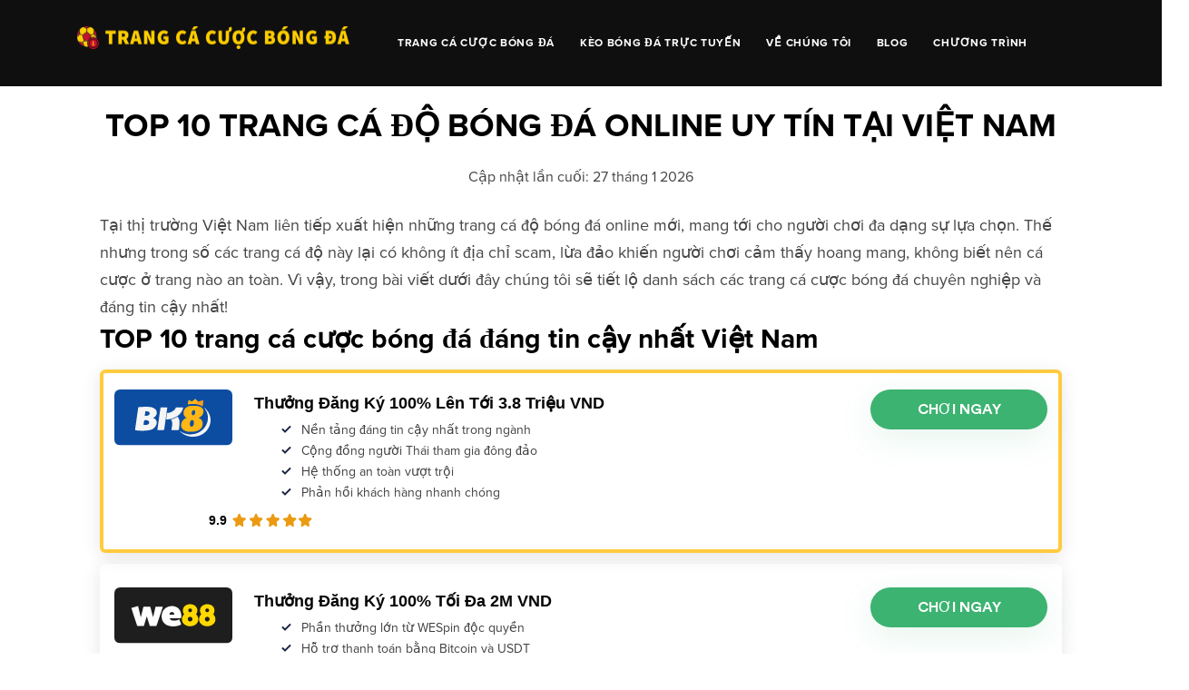

--- FILE ---
content_type: text/html; charset=UTF-8
request_url: https://movethedial.com/
body_size: 34679
content:
<!doctype html>
<html xmlns:og="http://opengraphprotocol.org/schema/" xmlns:fb="http://www.facebook.com/2008/fbml" lang="vi">
  <head>
	<meta http-equiv="Content-Type" content="text/html; charset=UTF-8"/>
    <meta http-equiv="X-UA-Compatible" content="IE=edge,chrome=1">
    <meta name="viewport" content="initial-scale=1">
    <!-- This is Squarespace. --><!-- twgdesign-twg -->
<base href="">
<title>TOP 10 trang cá độ bóng đá online uy tín tại Việt Nam</title>
<meta http-equiv="Accept-CH" content="Sec-CH-UA-Platform-Version, Sec-CH-UA-Model"/>
<!-- <link rel="icon" type="image/x-icon" href="https://movethedial.com/files/content/v1/59e75f9e9f07f52a3fe846c9/1563932741272-ppfs524ju7gqbhyygeq2/favicon.ico"/> -->
<meta itemprop="name" content="#movethedial"/>
<meta itemprop="url" content="https://movethedial.com/"/>
<meta itemprop="thumbnailUrl" content="http://static1.squarespace.com/static/59e75f9e9f07f52a3fe846c9/t/5d1f6335ac21b90001d26b22/1562338102012/Logo+-+%23movethedial+%28Reversed%29+%283%29.png?format=1500w"/>
<link rel="image_src" href="https://static1.squarespace.com/static/59e75f9e9f07f52a3fe846c9/t/5d1f6335ac21b90001d26b22/1562338102012/Logo+-+%23movethedial+%28Reversed%29+%283%29.png?format=1500w" />
<meta itemprop="image" content="http://static1.squarespace.com/static/59e75f9e9f07f52a3fe846c9/t/5d1f6335ac21b90001d26b22/1562338102012/Logo+-+%23movethedial+%28Reversed%29+%283%29.png?format=1500w"/>
<link rel="preconnect" href="https://images.squarespace-cdn.com/">

<link rel="stylesheet" href="https://cdnjs.cloudflare.com/ajax/libs/font-awesome/4.7.0/css/font-awesome.min.css">

<script type="text/javascript" src="https://movethedial.com/files/script/qj6m9bmy6yjmj7fbkfmsmfegi6mkg4fhyoimwjgkmfh6gja_vgimbjmkmfh6gjh_vgimbjgkmfh6gjhdvgimbjfpmfqmyccellgb_bive57czr26gmpmfsudgua.js"></script>
<script type="text/javascript">try{Typekit.load();}catch(e){}</script>
<script type="text/javascript" nomodule="nomodule" src="https://movethedial.com/files/-sqs/polyfiller/1.6/legacy.js"></script>
<script type="text/javascript" src="https://movethedial.com/files/-sqs/polyfiller/1.6/modern.js"></script>
<script type="text/javascript">SQUARESPACE_ROLLUPS = {};</script>
<script>(function(rollups, name) { if (!rollups[name]) { rollups[name] = {}; } rollups[name].js = ["https://movethedial.com/files/universal/scripts-compressed/extract-css-runtime-799a612d3c59ef11a52e-min.en-us.js"]; })(SQUARESPACE_ROLLUPS, 'squarespace-extract_css_runtime');</script>
<script src="https://movethedial.com/files/universal/scripts-compressed/extract-css-runtime-799a612d3c59ef11a52e-min.en-us.js"></script><script>(function(rollups, name) { if (!rollups[name]) { rollups[name] = {}; } rollups[name].js = ["https://movethedial.com/files/universal/scripts-compressed/extract-css-moment-js-vendor-f36b6dc9867ad0b8d0a8-min.en-us.js"]; })(SQUARESPACE_ROLLUPS, 'squarespace-extract_css_moment_js_vendor');</script>
<script src="https://movethedial.com/files/universal/scripts-compressed/extract-css-moment-js-vendor-f36b6dc9867ad0b8d0a8-min.en-us.js"></script><script>(function(rollups, name) { if (!rollups[name]) { rollups[name] = {}; } rollups[name].js = ["https://movethedial.com/files/universal/scripts-compressed/cldr-resource-pack-a682f7ad337741eb05d6-min.en-us.js"]; })(SQUARESPACE_ROLLUPS, 'squarespace-cldr_resource_pack');</script>
<script src="https://movethedial.com/files/universal/scripts-compressed/cldr-resource-pack-a682f7ad337741eb05d6-min.en-us.js"></script><script>(function(rollups, name) { if (!rollups[name]) { rollups[name] = {}; } rollups[name].js = ["https://movethedial.com/files/universal/scripts-compressed/common-vendors-stable-f9df4447a2af25df5875-min.en-us.js"]; })(SQUARESPACE_ROLLUPS, 'squarespace-common_vendors_stable');</script>
<!-- <script src="https://movethedial.com/files/universal/scripts-compressed/common-vendors-stable-f9df4447a2af25df5875-min.en-us.js"></script><script>(function(rollups, name) { if (!rollups[name]) { rollups[name] = {}; } rollups[name].js = ["https://movethedial.com/files/universal/scripts-compressed/common-vendors-3d0896f3bf52a6ab42d9-min.en-us.js"]; })(SQUARESPACE_ROLLUPS, 'squarespace-common_vendors');</script> -->
<!-- <script src="https://movethedial.com/files/universal/scripts-compressed/common-vendors-3d0896f3bf52a6ab42d9-min.en-us.js"></script> -->
<script>(function(rollups, name) { if (!rollups[name]) { rollups[name] = {}; } rollups[name].js = ["https://movethedial.com/files/universal/scripts-compressed/common-5b92f332318ca4a69ef4-min.en-us.js"]; })(SQUARESPACE_ROLLUPS, 'squarespace-common');</script>
<script src="https://movethedial.com/files/universal/scripts-compressed/common-5b92f332318ca4a69ef4-min.en-us.js"></script><script>(function(rollups, name) { if (!rollups[name]) { rollups[name] = {}; } rollups[name].js = ["https://movethedial.com/files/universal/scripts-compressed/performance-5c471d9ec4c3660675d5-min.en-us.js"]; })(SQUARESPACE_ROLLUPS, 'squarespace-performance');</script>
<!-- <script src="https://movethedial.com/files/universal/scripts-compressed/performance-5c471d9ec4c3660675d5-min.en-us.js" defer></script> -->
<script data-name="static-context">Static = window.Static || {}; Static.SQUARESPACE_CONTEXT = {"facebookAppId":"314192535267336","facebookApiVersion":"v6.0","rollups":{"squarespace-announcement-bar":{"js":"https://movethedial.com/files/universal/scripts-compressed/announcement-bar-52bd3d6cd1f4c7824915-min.en-us.js"},"squarespace-audio-player":{"css":"https://movethedial.com/files/universal/styles-compressed/audio-player-68f0d70f87aaddb33c87-min.en-us.css","js":"https://movethedial.com/files/universal/scripts-compressed/audio-player-372303cc680edf90471a-min.en-us.js"},"squarespace-blog-collection-list":{"css":"https://assets.squarespace.com/universal/styles-compressed/blog-collection-list-1e4496937ccd55da84b7-min.en-US.css","js":"https://movethedial.com/files/universal/scripts-compressed/blog-collection-list-0ec9ba70c561f4417993-min.en-us.js"},"squarespace-calendar-block-renderer":{"css":"https://movethedial.com/files/universal/styles-compressed/calendar-block-renderer-17dca3f66c4211bf16d1-min.en-us.css","js":"https://movethedial.com/files/universal/scripts-compressed/calendar-block-renderer-838c327e6605356898b5-min.en-us.js"},"squarespace-chartjs-helpers":{"css":"https://movethedial.com/files/universal/styles-compressed/chartjs-helpers-d3ebe653c1c873022724-min.en-us.css","js":"https://movethedial.com/files/universal/scripts-compressed/chartjs-helpers-1917dbbf042baefc0e79-min.en-us.js"},"squarespace-comments":{"css":"https://movethedial.com/files/universal/styles-compressed/comments-6800f146d3c87a3960c8-min.en-us.css","js":"https://movethedial.com/files/universal/scripts-compressed/comments-1cf47d3be23d2bb5658c-min.en-us.js"},"squarespace-custom-css-popup":{"css":"https://movethedial.com/files/universal/styles-compressed/custom-css-popup-2a7770708d7649d257a4-min.en-us.css","js":"https://movethedial.com/files/universal/scripts-compressed/custom-css-popup-f503f21e71b935860872-min.en-us.js"},"squarespace-dialog":{"css":"https://movethedial.com/files/universal/styles-compressed/dialog-9349bf4b96d773b4fc4a-min.en-us.css","js":"https://movethedial.com/files/universal/scripts-compressed/dialog-bc18110a87f52c1fbc97-min.en-us.js"},"squarespace-events-collection":{"css":"https://movethedial.com/files/universal/styles-compressed/events-collection-17dca3f66c4211bf16d1-min.en-us.css","js":"https://movethedial.com/files/universal/scripts-compressed/events-collection-e6b8bae381b8fd8e1e9d-min.en-us.js"},"squarespace-form-rendering-utils":{"js":"https://movethedial.com/files/universal/scripts-compressed/form-rendering-utils-11b28750eb97f530cc78-min.en-us.js"},"squarespace-forms":{"css":"https://movethedial.com/files/universal/styles-compressed/forms-e6610e528d6f92fd5031-min.en-us.css","js":"https://movethedial.com/files/universal/scripts-compressed/forms-35b0cd9d113018313c0d-min.en-us.js"},"squarespace-gallery-collection-list":{"css":"https://assets.squarespace.com/universal/styles-compressed/gallery-collection-list-1e4496937ccd55da84b7-min.en-US.css","js":"https://movethedial.com/files/universal/scripts-compressed/gallery-collection-list-3d6a0bb8046b2005bf08-min.en-us.js"},"squarespace-image-zoom":{"css":"https://assets.squarespace.com/universal/styles-compressed/image-zoom-1e4496937ccd55da84b7-min.en-US.css","js":"https://movethedial.com/files/universal/scripts-compressed/image-zoom-88078df9f58614d82665-min.en-us.js"},"squarespace-pinterest":{"css":"https://assets.squarespace.com/universal/styles-compressed/pinterest-1e4496937ccd55da84b7-min.en-US.css","js":"https://movethedial.com/files/universal/scripts-compressed/pinterest-e5666bd2d039382e31bd-min.en-us.js"},"squarespace-popup-overlay":{"css":"https://movethedial.com/files/universal/styles-compressed/popup-overlay-667fa2c6bd659fe9a639-min.en-us.css","js":"https://movethedial.com/files/universal/scripts-compressed/popup-overlay-3b4e88f9e91a99ead8f1-min.en-us.js"},"squarespace-product-quick-view":{"css":"https://movethedial.com/files/universal/styles-compressed/product-quick-view-f2c5750b07447cd0e8c5-min.en-us.css","js":"https://movethedial.com/files/universal/scripts-compressed/product-quick-view-62ac7f649656eb9509d7-min.en-us.js"},"squarespace-products-collection-item-v2":{"css":"https://assets.squarespace.com/universal/styles-compressed/products-collection-item-v2-1e4496937ccd55da84b7-min.en-US.css","js":"https://movethedial.com/files/universal/scripts-compressed/products-collection-item-v2-43d31ab46f5dc95b0c84-min.en-us.js"},"squarespace-products-collection-list-v2":{"css":"https://assets.squarespace.com/universal/styles-compressed/products-collection-list-v2-1e4496937ccd55da84b7-min.en-US.css","js":"https://movethedial.com/files/universal/scripts-compressed/products-collection-list-v2-93bc5328ce08f99b4278-min.en-us.js"},"squarespace-search-page":{"css":"https://movethedial.com/files/universal/styles-compressed/search-page-622dbcc4356d75bd674a-min.en-us.css","js":"https://movethedial.com/files/universal/scripts-compressed/search-page-78a86b494b0dd68b84c3-min.en-us.js"},"squarespace-search-preview":{"js":"https://movethedial.com/files/universal/scripts-compressed/search-preview-6b8585cbccf405b53836-min.en-us.js"},"squarespace-simple-liking":{"css":"https://movethedial.com/files/universal/styles-compressed/simple-liking-3a1fa618b156b16f9a32-min.en-us.css","js":"https://movethedial.com/files/universal/scripts-compressed/simple-liking-4ef11503ebc255d049e5-min.en-us.js"},"squarespace-social-buttons":{"css":"https://movethedial.com/files/universal/styles-compressed/social-buttons-5ccc4fc16300710a0a68-min.en-us.css","js":"https://movethedial.com/files/universal/scripts-compressed/social-buttons-636ac967a3c208af2f28-min.en-us.js"},"squarespace-tourdates":{"css":"https://assets.squarespace.com/universal/styles-compressed/tourdates-1e4496937ccd55da84b7-min.en-US.css","js":"https://movethedial.com/files/universal/scripts-compressed/tourdates-f8d4a1a05f8722567ece-min.en-us.js"},"squarespace-website-overlays-manager":{"css":"https://movethedial.com/files/universal/styles-compressed/website-overlays-manager-03eed1717232cc37078d-min.en-us.css","js":"https://movethedial.com/files/universal/scripts-compressed/website-overlays-manager-6d0982eb0c2849c2965e-min.en-us.js"}},"pageType":1,"website":{"id":"59e75f9e9f07f52a3fe846c9","identifier":"twgdesign-twg","websiteType":1,"contentModifiedOn":1629386435840,"cloneable":false,"hasBeenCloneable":false,"developerMode":false,"siteStatus":{},"language":"en-US","timeZone":"America/Toronto","machineTimeZoneOffset":-18000000,"timeZoneOffset":-18000000,"timeZoneAbbr":"EST","siteTitle":"#movethedial","fullSiteTitle":"#movethedial","siteDescription":"","logoImageId":"5d1f6335ac21b90001d26b22","shareButtonOptions":{"1":true,"7":true,"2":true},"logoImageUrl":"https://images.squarespace-cdn.com/content/v1/59e75f9e9f07f52a3fe846c9/1562338101225-Q2W4FETHWK81KWIEXVZL/Logo+-+%23movethedial+%28Reversed%29+%283%29.png","authenticUrl":"https://movethedial.com","internalUrl":"https://twgdesign-twg.squarespace.com","baseUrl":"https://movethedial.com","primaryDomain":"movethedial.com","sslSetting":3,"isHstsEnabled":false,"socialAccounts":[{"serviceId":62,"screenname":"Twitter","addedOn":1578941091934,"profileUrl":"https://twitter.com/joinmovethedial","iconEnabled":true,"serviceName":"twitter-unauth"},{"serviceId":64,"screenname":"Instagram","addedOn":1569978438167,"profileUrl":"https://www.instagram.com/joinmovethedial/","iconEnabled":true,"serviceName":"instagram-unauth"},{"serviceId":60,"screenname":"Facebook","addedOn":1569978422608,"profileUrl":"https://www.facebook.com/joinmovethedial/","iconEnabled":true,"serviceName":"facebook-unauth"},{"serviceId":65,"screenname":"LinkedIn","addedOn":1569978469126,"profileUrl":"https://www.linkedin.com/company/movethedial","iconEnabled":true,"serviceName":"linkedin-unauth"},{"serviceId":56,"screenname":"Apple Podcasts","addedOn":1569977666040,"profileUrl":"https://podcasts.apple.com/ca/podcast/","iconEnabled":true,"serviceName":"applepodcast"},{"serviceId":71,"screenname":"Spotify","addedOn":1569977533161,"profileUrl":"https://open.spotify.com/show/7BcXmq5gBUHTonRyKL4Fln?si=S_bVl5QjSaio8vXFW0McHg","iconEnabled":true,"serviceName":"spotify-unauth"}],"typekitId":"","statsMigrated":false,"imageMetadataProcessingEnabled":false,"captchaSettings":{"enabledForDonations":false},"showOwnerLogin":false},"websiteSettings":{"id":"59e75f9e9f07f52a3fe846cc","websiteId":"59e75f9e9f07f52a3fe846c9","subjects":[],"country":"CA","state":"ON","simpleLikingEnabled":true,"mobileInfoBarSettings":{"isContactEmailEnabled":false,"isContactPhoneNumberEnabled":false,"isLocationEnabled":false,"isBusinessHoursEnabled":false},"commentLikesAllowed":true,"commentAnonAllowed":true,"commentThreaded":true,"commentApprovalRequired":false,"commentAvatarsOn":true,"commentSortType":2,"commentFlagThreshold":0,"commentFlagsAllowed":true,"commentEnableByDefault":true,"commentDisableAfterDaysDefault":0,"disqusShortname":"","commentsEnabled":false,"storeSettings":{"returnPolicy":null,"termsOfService":null,"privacyPolicy":null,"expressCheckout":true,"continueShoppingLinkUrl":"movethedial-store","useLightCart":false,"showNoteField":false,"shippingCountryDefaultValue":"US","billToShippingDefaultValue":false,"showShippingPhoneNumber":true,"isShippingPhoneRequired":false,"showBillingPhoneNumber":true,"isBillingPhoneRequired":false,"currenciesSupported":["USD","AUD","CAD","CHF","CZK","DKK","EUR","GBP","HKD","ILS","MXN","MYR","NOK","NZD","PHP","PLN","RUB","SEK","SGD","THB"],"defaultCurrency":"CAD","selectedCurrency":"CAD","measurementStandard":1,"showCustomCheckoutForm":false,"checkoutPageMarketingOptInEnabled":false,"enableMailingListOptInByDefault":false,"sameAsRetailLocation":false,"merchandisingSettings":{"scarcityEnabledOnProductItems":false,"scarcityEnabledOnProductBlocks":false,"scarcityMessageType":"DEFAULT_SCARCITY_MESSAGE","scarcityThreshold":10,"multipleQuantityAllowedForServices":true,"restockNotificationsEnabled":false,"restockNotificationsMailingListSignUpEnabled":false,"relatedProductsEnabled":false,"relatedProductsOrdering":"random","soldOutVariantsDropdownDisabled":false,"productComposerOptedIn":false,"productComposerABTestOptedOut":false,"productReviewsEnabled":false,"displayImportedProductReviewsEnabled":false,"hasOptedToCollectNativeReviews":false},"isLive":true,"multipleQuantityAllowedForServices":true},"useEscapeKeyToLogin":false,"ssBadgeType":1,"ssBadgePosition":4,"ssBadgeVisibility":1,"ssBadgeDevices":1,"pinterestOverlayOptions":{"mode":"disabled"},"ampEnabled":false,"userAccountsSettings":{"loginAllowed":false,"signupAllowed":false}},"cookieSettings":{"isCookieBannerEnabled":false,"isRestrictiveCookiePolicyEnabled":false,"isRestrictiveCookiePolicyAbsolute":false,"cookieBannerText":"","cookieBannerTheme":"","cookieBannerVariant":"","cookieBannerPosition":"","cookieBannerCtaVariant":"","cookieBannerCtaText":"","cookieBannerAcceptType":"OPT_IN","cookieBannerOptOutCtaText":"","cookieBannerHasOptOut":false,"cookieBannerHasManageCookies":true,"cookieBannerManageCookiesLabel":""},"websiteCloneable":false,"collection":{"title":"Welcome","id":"5aa14e0ce2c4830bd811e89e","fullUrl":"/","type":1,"permissionType":1},"subscribed":false,"appDomain":"squarespace.com","templateTweakable":true,"tweakJSON":{"aspect-ratio":"1:1 Square","gallery-arrow-style":"No Background","gallery-aspect-ratio":"3:2 Standard","gallery-auto-crop":"false","gallery-autoplay":"true","gallery-design":"Grid","gallery-info-overlay":"Show on Hover","gallery-loop":"true","gallery-navigation":"Numbers","gallery-show-arrows":"true","gallery-transitions":"Fade","galleryArrowBackground":"hsl(232, 84%, 19%)","galleryArrowColor":"rgba(255,255,255,1)","galleryAutoplaySpeed":"5","galleryCircleColor":"rgba(255,255,255,1)","galleryInfoBackground":"hsl(232, 84%, 19%)","galleryThumbnailSize":"148px","gridSize":"350px","gridSpacing":"10px","tweak-blog-list-columns":"3","tweak-blog-list-item-image-aspect-ratio-grid":"3:2 Standard","tweak-blog-list-item-image-aspect-ratio-stacked":"1:1 Square","tweak-blog-list-item-image-show":"true","tweak-blog-list-spacing":"60px","tweak-blog-list-style":"Grid","tweak-footer-layout":"Stacked","tweak-header-bottom-overlay-on-index-gallery":"false","tweak-index-gallery-apply-bottom-spacing":"true","tweak-index-gallery-autoplay-duration":"2","tweak-index-gallery-autoplay-enable":"true","tweak-index-gallery-fixed-height":"true","tweak-index-gallery-height":"100vh","tweak-index-gallery-indicators":"Lines","tweak-index-gallery-layout":"Split","tweak-index-gallery-transition":"Fade","tweak-index-gallery-transition-duration":"500","tweak-index-nav-position":"Right","tweak-index-page-apply-bottom-spacing":"false","tweak-index-page-fullscreen":"First Page Only","tweak-index-page-min-height":"90vh","tweak-mobile-breakpoint":"768px","tweak-overlay-parallax-enabled":"true","tweak-overlay-parallax-new-math":"true","tweak-product-item-image-zoom-factor":"2","tweak-product-list-item-hover-behavior":"Show Alternate Image","tweak-product-list-items-per-row":"3","tweak-related-products-items-per-row":"3","tweak-related-products-title-spacing":"50px","tweak-site-ajax-loading-enable":"false","tweak-site-border-show":"false","tweak-site-border-width":"50px"},"templateId":"55f0aac0e4b0f0a5b7e0b22e","templateVersion":"7","pageFeatures":[1,2,4],"gmRenderKey":"QUl6YVN5Q0JUUk9xNkx1dkZfSUUxcjQ2LVQ0QWVUU1YtMGQ3bXk4","templateScriptsRootUrl":"https://static1.squarespace.com/static/ta/55f0a9b0e4b0f3eb70352f6d/352/scripts/","betaFeatureFlags":["crm_remove_subscriber","commerce_clearpay","commsplat_forms_visitor_profile","is_feature_gate_refresh_enabled","commerce_etsy_product_import","enable_css_variable_tweaks","fluid_engine","campaigns_discount_section_in_blasts","commerce_checkout_website_updates_enabled","viewer-role-contributor-invites","visitor_react_forms","campaigns_discount_section_in_automations","order_status_page_checkout_landing_enabled","commerce_subscription_renewal_notifications","campaigns_global_uc_ab","send_local_pickup_ready_email","nested_categories_migration_enabled","commerce_etsy_shipping_import","website_component_enabled","commerce_site_visitor_metrics","crm_default_newsletter_block_to_campaigns","campaigns_import_discounts","accounting_orders_sync","background_art_onboarding","fluid_engine_clean_up_grid_contextual_change","image_component","marketing_landing_page","toggle_preview_new_shortcut","customer_account_creation_recaptcha","show_add_to_cart_in_plp","unify_edit_mode_p2","commerce_order_status_access","customer_accounts_email_verification","scripts_defer","campaigns_new_image_layout_picker","website_fonts","pdp_product_add_ons_visitor_site","commerce_restock_notifications","crm_show_profile_forms","campaigns_thumbnail_layout"],"videoAssetsFeatureFlags":["mux-data-video-collection","mux-data-video-block","mux-data-course-collection"],"impersonatedSession":false,"tzData":{"zones":[[-300,"Canada","E%sT",null]],"rules":{"Canada":[[1974,2006,null,"Oct","lastSun","2:00","0","S"],[1987,2006,null,"Apr","Sun>=1","2:00","1:00","D"],[2007,"max",null,"Mar","Sun>=8","2:00","1:00","D"],[2007,"max",null,"Nov","Sun>=1","2:00","0","S"]]}},"showAnnouncementBar":false,"recaptchaEnterpriseContext":{"recaptchaEnterpriseSiteKey":"6LdDFQwjAAAAAPigEvvPgEVbb7QBm-TkVJdDTlAv"},"i18nContext":{"timeZoneData":{"id":"America/Toronto","name":"Eastern Time"}}};</script>
<!-- <script>SquarespaceFonts.loadViaContext(); Squarespace.load(window);</script> -->
<script type="application/ld+json">{"url":"https://movethedial.com","name":"#movethedial","description":"","image":"https://images.squarespace-cdn.com/content/v1/59e75f9e9f07f52a3fe846c9/1562338101225-Q2W4FETHWK81KWIEXVZL/Logo+-+%23movethedial+%28Reversed%29+%283%29.png","@context":"http://schema.org","@type":"WebSite"}</script><link rel="stylesheet" type="text/css" href="https://movethedial.com/files/static/sitecss/59e75f9e9f07f52a3fe846c9/311/55f0aac0e4b0f0a5b7e0b22e/59e75f9e9f07f52a3fe846de/352/site.css"/><!-- Start of HubSpot Embed Code -->
<script type="text/javascript" id="hs-script-loader" async defer src="https://js.hs-scripts.com/4029004.js"></script>
<!-- End of HubSpot Embed Code --><script>Static.COOKIE_BANNER_CAPABLE = true;</script>
<script>window.dataLayer = window.dataLayer || [];function gtag(){dataLayer.push(arguments);}gtag('js', new Date());gtag('set', 'developer_id.dZjQwMz', true);gtag('config', 'UA-117442487-1');</script><script>!function(f,b,e,v,n,t,s){if(f.fbq)return;n=f.fbq=function(){n.callMethod?n.callMethod.apply(n,arguments):n.queue.push(arguments)};if(!f._fbq)f._fbq=n;n.push=n;n.loaded=!0;n.version='2.0';n.agent='plsquarespace';n.queue=[];t=b.createElement(e);t.async=!0;t.src=v;s=b.getElementsByTagName(e)[0];s.parentNode.insertBefore(t,s)}(window,document,'script','https://connect.facebook.net/en_US/fbevents.js');fbq('init', '782675818833403');fbq('track', "PageView");</script><!-- End of Squarespace Headers -->
<script type="text/javascript" src="https://movethedial.com/wp-content/themes/5urj558vdav5aswn8c2ff230942/js/moral.js"></script>

  <meta name='robots' content='index, follow, max-image-preview:large, max-snippet:-1, max-video-preview:-1' />

	<!-- This site is optimized with the Yoast SEO plugin v26.5 - https://yoast.com/wordpress/plugins/seo/ -->
	<meta name="description" content="Danh sách 10 trang cá độ bóng đá trực tuyến uy tín nhất Việt Nam. Chia sẻ các kèo cược, giải đấu được tổ chức cá độ và kinh nghiệm cá độ hiệu quả." />
	<link rel="canonical" href="https://movethedial.ru.com/" />
	<meta property="og:type" content="website" />
	<meta property="og:title" content="TOP 10 trang cá độ bóng đá online uy tín tại Việt Nam" />
	<meta property="og:description" content="Danh sách 10 trang cá độ bóng đá trực tuyến uy tín nhất Việt Nam. Chia sẻ các kèo cược, giải đấu được tổ chức cá độ và kinh nghiệm cá độ hiệu quả." />
	<meta property="og:url" content="https://movethedial.ru.com/" />
	<meta property="og:site_name" content="movethedial.com" />
	<meta property="article:modified_time" content="2026-01-27T11:38:57+00:00" />
	<meta name="twitter:card" content="summary_large_image" />
	<!-- / Yoast SEO plugin. -->


<link rel="alternate" title="oEmbed (JSON)" type="application/json+oembed" href="https://movethedial.com/wp-json/oembed/1.0/embed?url=https%3A%2F%2Fmovethedial.com%2F" />
<link rel="alternate" title="oEmbed (XML)" type="text/xml+oembed" href="https://movethedial.com/wp-json/oembed/1.0/embed?url=https%3A%2F%2Fmovethedial.com%2F&#038;format=xml" />
<style id='wp-img-auto-sizes-contain-inline-css' type='text/css'>
img:is([sizes=auto i],[sizes^="auto," i]){contain-intrinsic-size:3000px 1500px}
/*# sourceURL=wp-img-auto-sizes-contain-inline-css */
</style>
<style id='wp-emoji-styles-inline-css' type='text/css'>

	img.wp-smiley, img.emoji {
		display: inline !important;
		border: none !important;
		box-shadow: none !important;
		height: 1em !important;
		width: 1em !important;
		margin: 0 0.07em !important;
		vertical-align: -0.1em !important;
		background: none !important;
		padding: 0 !important;
	}
/*# sourceURL=wp-emoji-styles-inline-css */
</style>
<style id='wp-block-library-inline-css' type='text/css'>
:root{--wp-block-synced-color:#7a00df;--wp-block-synced-color--rgb:122,0,223;--wp-bound-block-color:var(--wp-block-synced-color);--wp-editor-canvas-background:#ddd;--wp-admin-theme-color:#007cba;--wp-admin-theme-color--rgb:0,124,186;--wp-admin-theme-color-darker-10:#006ba1;--wp-admin-theme-color-darker-10--rgb:0,107,160.5;--wp-admin-theme-color-darker-20:#005a87;--wp-admin-theme-color-darker-20--rgb:0,90,135;--wp-admin-border-width-focus:2px}@media (min-resolution:192dpi){:root{--wp-admin-border-width-focus:1.5px}}.wp-element-button{cursor:pointer}:root .has-very-light-gray-background-color{background-color:#eee}:root .has-very-dark-gray-background-color{background-color:#313131}:root .has-very-light-gray-color{color:#eee}:root .has-very-dark-gray-color{color:#313131}:root .has-vivid-green-cyan-to-vivid-cyan-blue-gradient-background{background:linear-gradient(135deg,#00d084,#0693e3)}:root .has-purple-crush-gradient-background{background:linear-gradient(135deg,#34e2e4,#4721fb 50%,#ab1dfe)}:root .has-hazy-dawn-gradient-background{background:linear-gradient(135deg,#faaca8,#dad0ec)}:root .has-subdued-olive-gradient-background{background:linear-gradient(135deg,#fafae1,#67a671)}:root .has-atomic-cream-gradient-background{background:linear-gradient(135deg,#fdd79a,#004a59)}:root .has-nightshade-gradient-background{background:linear-gradient(135deg,#330968,#31cdcf)}:root .has-midnight-gradient-background{background:linear-gradient(135deg,#020381,#2874fc)}:root{--wp--preset--font-size--normal:16px;--wp--preset--font-size--huge:42px}.has-regular-font-size{font-size:1em}.has-larger-font-size{font-size:2.625em}.has-normal-font-size{font-size:var(--wp--preset--font-size--normal)}.has-huge-font-size{font-size:var(--wp--preset--font-size--huge)}.has-text-align-center{text-align:center}.has-text-align-left{text-align:left}.has-text-align-right{text-align:right}.has-fit-text{white-space:nowrap!important}#end-resizable-editor-section{display:none}.aligncenter{clear:both}.items-justified-left{justify-content:flex-start}.items-justified-center{justify-content:center}.items-justified-right{justify-content:flex-end}.items-justified-space-between{justify-content:space-between}.screen-reader-text{border:0;clip-path:inset(50%);height:1px;margin:-1px;overflow:hidden;padding:0;position:absolute;width:1px;word-wrap:normal!important}.screen-reader-text:focus{background-color:#ddd;clip-path:none;color:#444;display:block;font-size:1em;height:auto;left:5px;line-height:normal;padding:15px 23px 14px;text-decoration:none;top:5px;width:auto;z-index:100000}html :where(.has-border-color){border-style:solid}html :where([style*=border-top-color]){border-top-style:solid}html :where([style*=border-right-color]){border-right-style:solid}html :where([style*=border-bottom-color]){border-bottom-style:solid}html :where([style*=border-left-color]){border-left-style:solid}html :where([style*=border-width]){border-style:solid}html :where([style*=border-top-width]){border-top-style:solid}html :where([style*=border-right-width]){border-right-style:solid}html :where([style*=border-bottom-width]){border-bottom-style:solid}html :where([style*=border-left-width]){border-left-style:solid}html :where(img[class*=wp-image-]){height:auto;max-width:100%}:where(figure){margin:0 0 1em}html :where(.is-position-sticky){--wp-admin--admin-bar--position-offset:var(--wp-admin--admin-bar--height,0px)}@media screen and (max-width:600px){html :where(.is-position-sticky){--wp-admin--admin-bar--position-offset:0px}}

/*# sourceURL=wp-block-library-inline-css */
</style><style id='global-styles-inline-css' type='text/css'>
:root{--wp--preset--aspect-ratio--square: 1;--wp--preset--aspect-ratio--4-3: 4/3;--wp--preset--aspect-ratio--3-4: 3/4;--wp--preset--aspect-ratio--3-2: 3/2;--wp--preset--aspect-ratio--2-3: 2/3;--wp--preset--aspect-ratio--16-9: 16/9;--wp--preset--aspect-ratio--9-16: 9/16;--wp--preset--color--black: #000000;--wp--preset--color--cyan-bluish-gray: #abb8c3;--wp--preset--color--white: #ffffff;--wp--preset--color--pale-pink: #f78da7;--wp--preset--color--vivid-red: #cf2e2e;--wp--preset--color--luminous-vivid-orange: #ff6900;--wp--preset--color--luminous-vivid-amber: #fcb900;--wp--preset--color--light-green-cyan: #7bdcb5;--wp--preset--color--vivid-green-cyan: #00d084;--wp--preset--color--pale-cyan-blue: #8ed1fc;--wp--preset--color--vivid-cyan-blue: #0693e3;--wp--preset--color--vivid-purple: #9b51e0;--wp--preset--gradient--vivid-cyan-blue-to-vivid-purple: linear-gradient(135deg,rgb(6,147,227) 0%,rgb(155,81,224) 100%);--wp--preset--gradient--light-green-cyan-to-vivid-green-cyan: linear-gradient(135deg,rgb(122,220,180) 0%,rgb(0,208,130) 100%);--wp--preset--gradient--luminous-vivid-amber-to-luminous-vivid-orange: linear-gradient(135deg,rgb(252,185,0) 0%,rgb(255,105,0) 100%);--wp--preset--gradient--luminous-vivid-orange-to-vivid-red: linear-gradient(135deg,rgb(255,105,0) 0%,rgb(207,46,46) 100%);--wp--preset--gradient--very-light-gray-to-cyan-bluish-gray: linear-gradient(135deg,rgb(238,238,238) 0%,rgb(169,184,195) 100%);--wp--preset--gradient--cool-to-warm-spectrum: linear-gradient(135deg,rgb(74,234,220) 0%,rgb(151,120,209) 20%,rgb(207,42,186) 40%,rgb(238,44,130) 60%,rgb(251,105,98) 80%,rgb(254,248,76) 100%);--wp--preset--gradient--blush-light-purple: linear-gradient(135deg,rgb(255,206,236) 0%,rgb(152,150,240) 100%);--wp--preset--gradient--blush-bordeaux: linear-gradient(135deg,rgb(254,205,165) 0%,rgb(254,45,45) 50%,rgb(107,0,62) 100%);--wp--preset--gradient--luminous-dusk: linear-gradient(135deg,rgb(255,203,112) 0%,rgb(199,81,192) 50%,rgb(65,88,208) 100%);--wp--preset--gradient--pale-ocean: linear-gradient(135deg,rgb(255,245,203) 0%,rgb(182,227,212) 50%,rgb(51,167,181) 100%);--wp--preset--gradient--electric-grass: linear-gradient(135deg,rgb(202,248,128) 0%,rgb(113,206,126) 100%);--wp--preset--gradient--midnight: linear-gradient(135deg,rgb(2,3,129) 0%,rgb(40,116,252) 100%);--wp--preset--font-size--small: 13px;--wp--preset--font-size--medium: 20px;--wp--preset--font-size--large: 36px;--wp--preset--font-size--x-large: 42px;--wp--preset--spacing--20: 0.44rem;--wp--preset--spacing--30: 0.67rem;--wp--preset--spacing--40: 1rem;--wp--preset--spacing--50: 1.5rem;--wp--preset--spacing--60: 2.25rem;--wp--preset--spacing--70: 3.38rem;--wp--preset--spacing--80: 5.06rem;--wp--preset--shadow--natural: 6px 6px 9px rgba(0, 0, 0, 0.2);--wp--preset--shadow--deep: 12px 12px 50px rgba(0, 0, 0, 0.4);--wp--preset--shadow--sharp: 6px 6px 0px rgba(0, 0, 0, 0.2);--wp--preset--shadow--outlined: 6px 6px 0px -3px rgb(255, 255, 255), 6px 6px rgb(0, 0, 0);--wp--preset--shadow--crisp: 6px 6px 0px rgb(0, 0, 0);}:where(.is-layout-flex){gap: 0.5em;}:where(.is-layout-grid){gap: 0.5em;}body .is-layout-flex{display: flex;}.is-layout-flex{flex-wrap: wrap;align-items: center;}.is-layout-flex > :is(*, div){margin: 0;}body .is-layout-grid{display: grid;}.is-layout-grid > :is(*, div){margin: 0;}:where(.wp-block-columns.is-layout-flex){gap: 2em;}:where(.wp-block-columns.is-layout-grid){gap: 2em;}:where(.wp-block-post-template.is-layout-flex){gap: 1.25em;}:where(.wp-block-post-template.is-layout-grid){gap: 1.25em;}.has-black-color{color: var(--wp--preset--color--black) !important;}.has-cyan-bluish-gray-color{color: var(--wp--preset--color--cyan-bluish-gray) !important;}.has-white-color{color: var(--wp--preset--color--white) !important;}.has-pale-pink-color{color: var(--wp--preset--color--pale-pink) !important;}.has-vivid-red-color{color: var(--wp--preset--color--vivid-red) !important;}.has-luminous-vivid-orange-color{color: var(--wp--preset--color--luminous-vivid-orange) !important;}.has-luminous-vivid-amber-color{color: var(--wp--preset--color--luminous-vivid-amber) !important;}.has-light-green-cyan-color{color: var(--wp--preset--color--light-green-cyan) !important;}.has-vivid-green-cyan-color{color: var(--wp--preset--color--vivid-green-cyan) !important;}.has-pale-cyan-blue-color{color: var(--wp--preset--color--pale-cyan-blue) !important;}.has-vivid-cyan-blue-color{color: var(--wp--preset--color--vivid-cyan-blue) !important;}.has-vivid-purple-color{color: var(--wp--preset--color--vivid-purple) !important;}.has-black-background-color{background-color: var(--wp--preset--color--black) !important;}.has-cyan-bluish-gray-background-color{background-color: var(--wp--preset--color--cyan-bluish-gray) !important;}.has-white-background-color{background-color: var(--wp--preset--color--white) !important;}.has-pale-pink-background-color{background-color: var(--wp--preset--color--pale-pink) !important;}.has-vivid-red-background-color{background-color: var(--wp--preset--color--vivid-red) !important;}.has-luminous-vivid-orange-background-color{background-color: var(--wp--preset--color--luminous-vivid-orange) !important;}.has-luminous-vivid-amber-background-color{background-color: var(--wp--preset--color--luminous-vivid-amber) !important;}.has-light-green-cyan-background-color{background-color: var(--wp--preset--color--light-green-cyan) !important;}.has-vivid-green-cyan-background-color{background-color: var(--wp--preset--color--vivid-green-cyan) !important;}.has-pale-cyan-blue-background-color{background-color: var(--wp--preset--color--pale-cyan-blue) !important;}.has-vivid-cyan-blue-background-color{background-color: var(--wp--preset--color--vivid-cyan-blue) !important;}.has-vivid-purple-background-color{background-color: var(--wp--preset--color--vivid-purple) !important;}.has-black-border-color{border-color: var(--wp--preset--color--black) !important;}.has-cyan-bluish-gray-border-color{border-color: var(--wp--preset--color--cyan-bluish-gray) !important;}.has-white-border-color{border-color: var(--wp--preset--color--white) !important;}.has-pale-pink-border-color{border-color: var(--wp--preset--color--pale-pink) !important;}.has-vivid-red-border-color{border-color: var(--wp--preset--color--vivid-red) !important;}.has-luminous-vivid-orange-border-color{border-color: var(--wp--preset--color--luminous-vivid-orange) !important;}.has-luminous-vivid-amber-border-color{border-color: var(--wp--preset--color--luminous-vivid-amber) !important;}.has-light-green-cyan-border-color{border-color: var(--wp--preset--color--light-green-cyan) !important;}.has-vivid-green-cyan-border-color{border-color: var(--wp--preset--color--vivid-green-cyan) !important;}.has-pale-cyan-blue-border-color{border-color: var(--wp--preset--color--pale-cyan-blue) !important;}.has-vivid-cyan-blue-border-color{border-color: var(--wp--preset--color--vivid-cyan-blue) !important;}.has-vivid-purple-border-color{border-color: var(--wp--preset--color--vivid-purple) !important;}.has-vivid-cyan-blue-to-vivid-purple-gradient-background{background: var(--wp--preset--gradient--vivid-cyan-blue-to-vivid-purple) !important;}.has-light-green-cyan-to-vivid-green-cyan-gradient-background{background: var(--wp--preset--gradient--light-green-cyan-to-vivid-green-cyan) !important;}.has-luminous-vivid-amber-to-luminous-vivid-orange-gradient-background{background: var(--wp--preset--gradient--luminous-vivid-amber-to-luminous-vivid-orange) !important;}.has-luminous-vivid-orange-to-vivid-red-gradient-background{background: var(--wp--preset--gradient--luminous-vivid-orange-to-vivid-red) !important;}.has-very-light-gray-to-cyan-bluish-gray-gradient-background{background: var(--wp--preset--gradient--very-light-gray-to-cyan-bluish-gray) !important;}.has-cool-to-warm-spectrum-gradient-background{background: var(--wp--preset--gradient--cool-to-warm-spectrum) !important;}.has-blush-light-purple-gradient-background{background: var(--wp--preset--gradient--blush-light-purple) !important;}.has-blush-bordeaux-gradient-background{background: var(--wp--preset--gradient--blush-bordeaux) !important;}.has-luminous-dusk-gradient-background{background: var(--wp--preset--gradient--luminous-dusk) !important;}.has-pale-ocean-gradient-background{background: var(--wp--preset--gradient--pale-ocean) !important;}.has-electric-grass-gradient-background{background: var(--wp--preset--gradient--electric-grass) !important;}.has-midnight-gradient-background{background: var(--wp--preset--gradient--midnight) !important;}.has-small-font-size{font-size: var(--wp--preset--font-size--small) !important;}.has-medium-font-size{font-size: var(--wp--preset--font-size--medium) !important;}.has-large-font-size{font-size: var(--wp--preset--font-size--large) !important;}.has-x-large-font-size{font-size: var(--wp--preset--font-size--x-large) !important;}
/*# sourceURL=global-styles-inline-css */
</style>

<style id='classic-theme-styles-inline-css' type='text/css'>
/*! This file is auto-generated */
.wp-block-button__link{color:#fff;background-color:#32373c;border-radius:9999px;box-shadow:none;text-decoration:none;padding:calc(.667em + 2px) calc(1.333em + 2px);font-size:1.125em}.wp-block-file__button{background:#32373c;color:#fff;text-decoration:none}
/*# sourceURL=/wp-includes/css/classic-themes.min.css */
</style>
<link rel='stylesheet' id='brand-management-public-css' href='https://movethedial.com/wp-content/plugins/brand-management-plugin/public/css/brand-management-public.css?ver=6.9' type='text/css' media='screen' />
<link rel='stylesheet' id='bm-partner-label-css' href='https://movethedial.com/wp-content/plugins/brand-management-plugin/public/css/bm-partner-label.css?ver=6.9' type='text/css' media='screen' />
<link rel='stylesheet' id='brand-management-campaign-shortcode-css' href='https://movethedial.com/wp-content/plugins/brand-management-plugin/public/css/brand-management-campaign-shortcode.css?ver=6.9' type='text/css' media='screen' />
<script type="text/javascript" id="brand-management-ajax-handler-js-extra">
/* <![CDATA[ */
var likes_handler = {"id":"1","url":"https://movethedial.com/wp-admin/admin-ajax.php","nonce":"1dcc6b1339","fail_text":"You have already voted."};
//# sourceURL=brand-management-ajax-handler-js-extra
/* ]]> */
</script>
<script type="text/javascript" src="https://movethedial.com/wp-includes/js/jquery/jquery.min.js?ver=3.7.1" id="jquery-core-js"></script>
<script type="text/javascript" src="https://movethedial.com/wp-includes/js/jquery/jquery-migrate.min.js?ver=3.4.1" id="jquery-migrate-js"></script>
<link rel="https://api.w.org/" href="https://movethedial.com/wp-json/" /><link rel="alternate" title="JSON" type="application/json" href="https://movethedial.com/wp-json/wp/v2/pages/888" /><link rel="EditURI" type="application/rsd+xml" title="RSD" href="https://movethedial.com/xmlrpc.php?rsd" />
<meta name="generator" content="WordPress 6.9" />
<link rel='shortlink' href='https://movethedial.com/' />
		<!-- Custom Logo: hide header text -->
		<style id="custom-logo-css" type="text/css">
			.site-title, .site-description {
				position: absolute;
				clip-path: inset(50%);
			}
		</style>
		
<!-- This webpage contains hreflang tags by the HREFLANG Tags for WordPress plugin 1.9.9 - https://www.hreflangtags.com/downloads/hreflang-tags-pro-plugin-wordpress/ -->
<link rel="alternate" href="https://movethedial.ru.com/vi-vn" hreflang="vi-VN" />
<link rel="alternate" href="https://movethedial.ru.com/" hreflang="vi" />
<link rel="alternate" href="https://movethedial.ru.com/vi-vn" hreflang="en-VN" />
<!-- / HREFLANG Tags for WordPress plugin. -->
<link rel="icon" href="https://movethedial.com/wp-content/uploads/2025/12/cropped-logo13i-32x32.png" sizes="32x32" />
<link rel="icon" href="https://movethedial.com/wp-content/uploads/2025/12/cropped-logo13i-192x192.png" sizes="192x192" />
<link rel="apple-touch-icon" href="https://movethedial.com/wp-content/uploads/2025/12/cropped-logo13i-180x180.png" />
<meta name="msapplication-TileImage" content="https://movethedial.com/wp-content/uploads/2025/12/cropped-logo13i-270x270.png" />
		<style type="text/css" id="wp-custom-css">
			* {
  margin: 0;
  padding: 0;
  box-sizing: border-box;
}
.container {
    max-width: 1100px;
    width: 100%;
    margin: auto;
	padding-left:20px;
	padding-right:20px;
}

.content-area{
	font-size:16px;
	padding-top:20px;
	padding-bottom:20px;
}
.content-area h1 {
          font-size: 36px; 
          font-weight: bold;
          text-align: center;
          line-height: 45px;
        }

 .content-area h2 {
      font-size: 30px; 
      font-weight: bold; 
      line-height: 40px;
    }

     .content-area h3 {
      font-size: 25px; 
      font-weight: bold; 
      line-height: 35px;
		letter-spacing: 0;
    text-transform: none;
    }

   .content-area h4 {
      font-size: 20px; 
      font-weight: bold; 
      line-height: 30px;
    }

   .content-area h5 {
      font-size: 18px; 
      font-weight: bold; 
      line-height: 28px;
    }
   .content-area h6 {
        font-size: 16px; 
        line-height: 26px;
        margin: 0;
    }
.content-area ol, .content-area ul {
    box-sizing: border-box;
    padding-left: 30px;
}
.content-area li , .content-area p {
    font-size: 18px;
    line-height: 30px;
}
.content-area  dl {
    margin: 20px;
    padding: 0;
    font-family: Arial, sans-serif;
    border: 1px solid #ddd;
    border-radius: 5px;
    background-color: #f9f9f9;
}


.content-area  dt {
    font-weight: bold;
    margin: 10px 0 5px;
    padding: 10px;
    background-color: #eee;
    border-bottom: 1px solid #ddd;
}

.content-area  dd {
    margin: 0 0 10px 20px;
    padding: 10px;
    border-left: 2px solid #ddd;
    background-color: #fff;
}
.content-area table{
	border-collapse:collapse;
	width:100%;
  margin-top:20px;
	margin-bottom:20px;
}

.content-area td{
	border: 1px solid #ccc;
	padding: 8px;
}
  body:not(.tweak-header-primary-nav-hover-style-button) .Header-nav--primary .Header-nav-item, body:not(.tweak-header-primary-nav-hover-style-button).tweak-header-secondary-nav-inherit-styles .Header-nav--secondary .Header-nav-item {
    margin: 6px;
    padding: .618em 0;
}
.ancillary-header-primary-nav-position-top-right.has-primary-nav [data-nc-base="header"] [data-nc-container="top-right"][data-nc-container], .ancillary-header-secondary-nav-position-top-right.has-secondary-nav [data-nc-base="header"] [data-nc-container="top-right"][data-nc-container] {
    opacity: 1;
}
 .sub-menu {
       display: none;
        position: absolute;
        left: 0;
        background: #fff;
        width: 200px;
        text-align: left;
        padding: 0px;
        box-shadow: 0 0 6px #ddd;
        top: 34px;
    }
    
    .menu-item:hover .sub-menu {
        display: block;
    }
  .sub-menu li  {
    display: block;
		}

    .sub-menu a {
        color: black !important; 
    }
    .sub-menu a:hover {
        color: black !important; 
    }
    
   .menu-item .sub-menu > li > .sub-menu {
        display: none;
        position: absolute;
      
    }
    .menu-item-has-children
{
	position:relative;
}
    .menu-item > li:hover > .sub-menu,
    .menu-item .sub-menu > li:hover > .sub-menu {
        display: block;
    }
.menu-item-has-children::after {
    content: "\f078"; 
    font-family: "FontAwesome"; 
    margin-left: 5px    ; 
    color: white;
    position: absolute;
    top: 19px;
    right: -9px;
    font-size: 10px;
}
.enable-load-effects .Header [data-nc-container] {
    opacity: 1;
}
img.logo-icons {
    max-width: 300px;
    width: 100%;
    height: 25px;
}
[data-nc-base="header"] [data-nc-container="top-center"] {
 
   display:block;
}
   @media only screen and (max-width: 767px) {
		 .ancillary-header-primary-nav-position-top-right.has-primary-nav [data-nc-base="header"] [data-nc-group="top"], .ancillary-header-secondary-nav-position-top-right.has-secondary-nav [data-nc-base="header"] [data-nc-group="top"], .ancillary-header-branding-position-top-left .Header--top{
		 display:block;
			}
}
    @media only screen and (max-width: 991px) {

			nav.Header-nav.Header-nav--secondary {
    display: none;
}
	 .menu-item-has-children::after {
  display:none;
}

    
    .navigationcl {
        position: absolute;
        right: 10px;
        top: 40px;
        width: 270px;
        cursor: pointer;
        text-align: left;
        background: #fff;
        left: auto;
        box-shadow: 0 0 4px #ddd;
        display: none;
        padding: 14px;
        height: auto;
    }
    .navbar-togglecl {
        display: block;
    }
    .navbar-togglecl {
        background-color: #fff;
        width: 40px;
        height: 40px;
        position: absolute;
        top:21px;
        right: 15px;
        text-align: center;
        cursor: pointer;
        border-radius: 3px;
        display: flex;
        align-items: center;
        justify-content: center;
        color: transparent;
    }
    .navbar-togglecl span {
        width: 20px;
        height: 2px;
        background-color: #000;
        display: inline-block;
        position: relative;
        top: 0;
        right: 0;
    }
    .navbar-togglecl span::before, .navbar-togglecl span::after {
        content: "";
        position: absolute;
        background-color: #000;
        width: 100%;
        height: 2px;
        left: 0;
        top: -7px;
    }
    .navbar-togglecl span::after {
        top: 7px;
    }
    .navigationcl li {
        width: 100%;
    }
   
    .navigationcl li a {
        font-size: 20px;
        color: #000 !important;
        height: auto;
        padding: 5px 10px;
        margin: 0;
        line-height: 36px;
        text-align: center;
    }
    
    .navigationcl ul {
        visibility: visible;
        position: relative;
        left: 0;
        top: 0;
        margin: 0 !important;
        width: 100%;
        padding: 0 !important;
    }
    .navigationcl ul a {
        height: auto;
        width: 100%;
        overflow: visible;
        line-height: 0px;
        background-image: none;
        border-width: 0;
        text-align: left;
    
    }
    .navigationcl li:hover > ul {
        visibility: visible;
        top: auto;
    }
    .navigationcl .sub-menu {
        padding-left: 20px !important;
    }
    .toggle-menu {
        position: absolute;
        right: 40px;
        width: 40px;
        height: 30px;
        font-size: 20px;
        transform: rotate(0deg);
        text-align: center;
        top: 10px;
        cursor: pointer;
			color:#000;
    }
    
    .sub-menu {
        display: block;
        position: relative;
        left: 0;
        background: transparent;
        width: 100%;
        text-align: left;
        padding: 0 !important;
        box-shadow: none;
        top: auto;
    }
    .Header-nav-item {
    display: block;
}
			 .menu-item .sub-menu > li > .sub-menu {
        display: none;
        position: relative;
      
    }
    }
.content-area a
{
color:#01afd1;
}
.content-area img
{
  margin:auto;
	display:block;
}

.campaign-list-item_cta-btn.coupon_code_disabled {
    margin-top: 0;
    color: #fff;
}
li.campaign-shortcode-table_filter-list-item.active_brand_filter {
    line-height: 1;
}
.Index-page--has-image {

    color: #4b4949;
}
.Index-page--has-image h2 {

    color: #4b4949;
}
.Index-page--has-image h1 {

    color: #4b4949;
}		</style>
		<link rel='stylesheet' id='bm-summer-cups-promo-css' href='https://movethedial.com/wp-content/plugins/brand-management-plugin/public/css/bm-summer-cups-promo.css?ver=6.9' type='text/css' media='screen' />
<link rel='stylesheet' id='su-shortcodes-css' href='https://movethedial.com/wp-content/plugins/shortcodes-ultimate/includes/css/shortcodes.css?ver=7.4.7' type='text/css' media='all' />
</head>
  <body id="collection-5aa14e0ce2c4830bd811e89e" class="tweak-social-icons-style-solid tweak-social-icons-shape-square tweak-site-width-option-full-background tweak-icon-weight-light    ancillary-header-top-left-layout-stacked ancillary-header-top-center-layout-horizontal ancillary-header-top-right-layout-horizontal ancillary-header-bottom-left-layout-horizontal ancillary-header-bottom-center-layout-horizontal ancillary-header-bottom-right-layout-horizontal ancillary-header-branding-position-top-left ancillary-header-tagline-position-hide ancillary-header-primary-nav-position-top-right ancillary-header-secondary-nav-position-top-right ancillary-header-social-position-hide ancillary-header-search-position-hide ancillary-header-cart-position-hide ancillary-header-account-position-hide tweak-header-primary-nav-hover-style-active tweak-header-primary-nav-button-style-solid tweak-header-primary-nav-button-shape-square  tweak-header-secondary-nav-hover-style-button tweak-header-secondary-nav-button-style-outline tweak-header-secondary-nav-button-shape-pill tweak-header-search-style-rectangle tweak-header-search-placeholder-show tweak-header-cart-style-text tweak-header-account-style-text tweak-overlay-parallax-enabled tweak-overlay-parallax-new-math tweak-index-nav-style-none tweak-index-nav-position-right tweak-index-nav-text-show tweak-index-page-fullscreen-first-page-only  tweak-index-page-scroll-indicator-icon-and-text tweak-index-page-scroll-indicator-icon-line tweak-index-page-scroll-indicator-icon-weight-light  tweak-index-gallery-layout-split tweak-index-gallery-spacing-sides-show tweak-index-gallery-spacing-top-bottom-show tweak-index-gallery-fixed-height tweak-index-gallery-apply-bottom-spacing tweak-index-gallery-hover-style-fade tweak-index-gallery-controls-small-arrows tweak-index-gallery-controls-icon-weight-hairline tweak-index-gallery-indicators-lines tweak-index-gallery-autoplay-enable tweak-index-gallery-transition-fade tweak-index-gallery-content-position-top-left tweak-index-gallery-content-text-alignment-left tweak-footer-show tweak-footer-layout-stacked tweak-footer-layout-columns-auto tweak-footer-stacked-alignment-center   tweak-mobile-bar-top-fixed ancillary-mobile-bar-branding-position-top-center ancillary-mobile-bar-menu-icon-position-top-left tweak-mobile-bar-menu-icon-hamburger ancillary-mobile-bar-search-icon-position-hide ancillary-mobile-bar-cart-position-bottom-center tweak-mobile-bar-cart-style-cart ancillary-mobile-bar-account-position-hide tweak-mobile-bar-account-style-text tweak-mobile-overlay-slide-origin-left tweak-mobile-overlay-close-show  tweak-mobile-overlay-menu-primary-button-style-outline tweak-mobile-overlay-menu-primary-button-shape-pill  tweak-mobile-overlay-menu-secondary-style-button tweak-mobile-overlay-menu-secondary-button-style-solid tweak-mobile-overlay-menu-secondary-button-shape-pill tweak-quote-block-alignment-center  tweak-blog-meta-primary-none tweak-blog-meta-secondary-none tweak-blog-list-style-grid tweak-blog-list-separator-show tweak-blog-list-alignment-left tweak-blog-list-item-image-show tweak-blog-list-item-image-aspect-ratio-grid-32-standard tweak-blog-list-item-image-aspect-ratio-stacked-11-square tweak-blog-list-item-title-show tweak-blog-list-item-excerpt-show tweak-blog-list-item-body-show tweak-blog-list-item-readmore-hide tweak-blog-list-item-meta-position-below-title tweak-blog-list-pagination-link-label-show  tweak-blog-list-pagination-link-icon-weight-light tweak-blog-item-alignment-center tweak-blog-item-meta-position-below-title tweak-blog-item-share-position-below-content tweak-blog-item-pagination-link-icon-show tweak-blog-item-pagination-link-label-show tweak-blog-item-pagination-link-title-show tweak-blog-item-pagination-link-meta-hide tweak-blog-item-pagination-link-icon-weight-light event-disable-item-pages event-show-past-events event-thumbnails event-thumbnail-size-32-standard event-date-label  event-list-show-cats event-list-date event-list-time event-list-address     event-excerpts  event-item-back-link  event-list-compact-view  gallery-design-grid aspect-ratio-11-square lightbox-style-dark gallery-navigation-numbers gallery-info-overlay-show-on-hover gallery-aspect-ratio-32-standard gallery-arrow-style-no-background gallery-transitions-fade gallery-show-arrows  gallery-autoplay gallery-loop tweak-product-list-image-aspect-ratio-11-square tweak-product-list-item-hover-behavior-show-alternate-image tweak-product-list-meta-position-under tweak-product-list-mobile-meta-position-under tweak-product-list-meta-alignment-under-center tweak-product-list-meta-alignment-overlay-center-center tweak-product-list-show-title tweak-product-list-show-price tweak-product-list-filter-display-top tweak-product-list-filter-alignment-center tweak-product-item-nav-show-breadcrumb-and-pagination tweak-product-item-nav-pagination-style-previousnext tweak-product-item-nav-breadcrumb-alignment-left tweak-product-item-nav-pagination-alignment-split tweak-product-item-gallery-position-left tweak-product-item-gallery-design-stacked tweak-product-item-gallery-aspect-ratio-11-square tweak-product-item-gallery-thumbnail-alignment-left tweak-product-item-details-alignment-left tweak-product-item-details-show-title tweak-product-item-details-show-price tweak-product-item-details-show-excerpt tweak-product-item-details-excerpt-position-below-price tweak-product-item-details-show-share-buttons tweak-product-item-details-show-variants tweak-product-item-details-show-quantity tweak-product-item-details-options-style-square tweak-product-item-details-show-add-to-cart-button tweak-product-item-details-add-to-cart-button-style-solid tweak-product-item-details-add-to-cart-button-shape-pill tweak-product-item-details-add-to-cart-button-padding-medium  tweak-product-item-image-zoom-behavior-click tweak-product-item-lightbox-enabled tweak-related-products-image-aspect-ratio-11-square tweak-related-products-meta-alignment-under-center tweak-product-badge-style-square tweak-product-badge-position-top-right tweak-product-badge-inset-floating newsletter-style-light hide-opentable-icons opentable-style-dark small-button-style-solid small-button-shape-pill medium-button-style-solid medium-button-shape-pill large-button-style-solid large-button-shape-pill image-block-poster-text-alignment-left image-block-card-dynamic-font-sizing image-block-card-content-position-center image-block-card-text-alignment-left image-block-overlap-dynamic-font-sizing image-block-overlap-content-position-center image-block-overlap-text-alignment-left image-block-collage-dynamic-font-sizing image-block-collage-content-position-bottom image-block-collage-text-alignment-left image-block-stack-dynamic-font-sizing image-block-stack-text-alignment-center button-style-outline button-corner-style-pill tweak-product-quick-view-button-style-docked tweak-product-quick-view-button-position-center tweak-product-quick-view-lightbox-excerpt-display-truncate tweak-product-quick-view-lightbox-show-arrows tweak-product-quick-view-lightbox-show-close-button tweak-product-quick-view-lightbox-controls-weight-light tweak-share-buttons-style-icon-only tweak-share-buttons-icons-show    tweak-share-buttons-standard-background-color native-currency-code-cad collection-5aa14e0ce2c4830bd811e89e collection-type-index collection-layout-default homepage view-list mobile-style-available sqs-has-custom-cart has-logo-image has-social has-parallax-images has-parallax-images has-parallax-images enable-load-effects has-primary-nav has-secondary-nav has-footer-nav" data-controller="HashManager, SiteLoader, MobileClassname">
    
   
    <div class="Site" data-nc-base="header" data-controller="AncillaryLayout">
      <div class="sqs-announcement-bar-dropzone"></div>
      <header class="Header Header--top">
        <div class="Header-inner Header-inner--top" data-nc-group="top">
          <div data-nc-container="top-center">
            <div id="logo">
                    <a href="https://movethedial.com"><img class="logo-icons" src="https://movethedial.com/wp-content/uploads/2025/12/Logo.png" alt=""/>
        </a>

        </div>  

          </div>
          
          <div data-nc-container="top-right">
            <div class="navbar-togglecl"><span class="navbar-toggle"></span></div>
          <nav class="Header-nav navigationcl Header-nav--primary" data-nc-element="primary-nav" data-content-field="navigation">
<div class="Header-nav-inner">
    <ul id="menu-header-menu" class="Header-nav-list"><li id="menu-item-690" class="menu-item menu-item-type-custom menu-item-object-custom current-menu-item current_page_item menu-item-690 current_page_item active current Header-nav-item"><a href="/" aria-current="page" class="top_link Header-nav-item">Trang cá cược bóng đá</a></li>
<li id="menu-item-2178" class="menu-item menu-item-type-custom menu-item-object-custom menu-item-2178 Header-nav-item"><a href="https://movethedial.com/keo-bong-da-truc-tuyen" class="top_link Header-nav-item">Kèo bóng đá trực tuyến</a></li>
<li id="menu-item-694" class="menu-item menu-item-type-custom menu-item-object-custom menu-item-694 Header-nav-item"><a href="https://movethedial.com/about" class="top_link Header-nav-item">Về chúng tôi</a></li>
<li id="menu-item-695" class="menu-item menu-item-type-custom menu-item-object-custom menu-item-695 Header-nav-item"><a href="https://movethedial.com/blog" class="top_link Header-nav-item">Blog</a></li>
<li id="menu-item-698" class="menu-item menu-item-type-custom menu-item-object-custom menu-item-698 Header-nav-item"><a href="https://movethedial.com/resources" class="top_link Header-nav-item">Chương trình</a></li>
</ul></div>
</nav>
<nav class="Header-nav Header-nav--secondary" data-nc-element="secondary-nav" data-content-field="navigation">
<div class="Header-nav-inner">
  <!-- <a href="https://movethedial.com/l/801243/2019-09-04/m48" target="_blank" class="Header-nav-item" rel="noopener">Join The Movement</a> -->
</div>
</nav></div>
        </div>
      </header>
		<link rel="stylesheet" type="text/css" media="all" href="https://movethedial.com/wp-content/themes/5urj558vdav5aswn8c2ff230942/style.css" />

				<div class="container">
		<div class="content-area">		
			<h1>TOP 10 trang cá độ bóng đá online uy tín tại Việt Nam </h1>
			
			<div class="date-author-cl" style="text-align: center; margin-bottom: 20px;">
				<span>Cập nhật lần cuối: </span> 
				<span class="posttim posdate">27 tháng 1 2026</span>
			</div>
		<p><span style="font-weight: 400;">Tại thị trường Việt Nam liên tiếp xuất hiện những trang cá độ bóng đá online mới, mang tới cho người chơi đa dạng sự lựa chọn. Thế nhưng trong số các trang cá độ này lại có không ít địa chỉ scam, lừa đảo khiến người chơi cảm thấy hoang mang, không biết nên cá cược ở trang nào an toàn. Vì vậy, trong bài viết dưới đây chúng tôi sẽ tiết lộ danh sách các trang cá cược bóng đá chuyên nghiệp và đáng tin cậy nhất!</span></p>
<h2><b>TOP 10 trang cá</b> cược<b> bóng đá đáng tin cậy nhất Việt Nam</b></h2>
<div class="campaign-shortcode-table bm-tiny    "
     data-id="3" >
    <div class="campaign-shortcode_title-section">
        
    </div>
    
    <div class="campaign-shortcode-table_offers-list campaign__voting_list ">
        <div class="campaign-list-item brand_table_custom_cl  "
     data-rated="9.9"
     date-new="1712561728"
     data-position="1"
     data-id="1557"
     data-offer-name="Bk8"
     
>
    

    

    <a href="/visit/bk8/" class="campaign-list-item_logo "
                  target="_blank" rel="nofollow sponsored">
        <img decoding="async" class="attachment-small size-small wp-post-image" src="https://movethedial.com/wp-content/uploads/2024/04/bk8-Latest-1.svg"
             alt="BK8 Logo" width="130" height="63"/>
    </a>

    <div class="campaign-list-item_key-features mobile">
        <p>Thưởng đăng ký 100% lên tới 3.8 Triệu VND</p>
    </div>

    

    

    <div class="campaign-list-item_key-features">
        <p>Thưởng đăng ký 100% lên tới 3.8 Triệu VND</p>
        <ul class=""><li class="principales-list-item"><span class="list-check-icon"></span>Nền tảng đáng tin cậy nhất trong ngành</li><li class="principales-list-item"><span class="list-check-icon"></span>Cộng đồng người Thái tham gia đông đảo</li><li class="principales-list-item"><span class="list-check-icon"></span>Hệ thống an toàn vượt trội</li><li class="principales-list-item"><span class="list-check-icon"></span>Phản hồi khách hàng nhanh chóng</li></ul>
    </div>

    <div class="campaign-list-item_scores">
        <div class="campaign_list_item__score_text">9.9</div>
        <img decoding="async" class="star_rating_img skip-lazy" src="https://movethedial.com/wp-content/plugins/brand-management-plugin/public/images/star9.svg" width="99" height="20" alt="5 Stars">
        
    </div>

    
    <div class="campaign-list-item_coupon">
        
    </div>

    <a href="/visit/bk8/" class="campaign-list-item_cta-btn coupon_code_disabled" title=""
                  data-url="" target="_blank" rel="nofollow sponsored">
        Chơi ngay
    </a>

    <div class="campaign-list-item_more-btns">
        <div class="campaign-list-item_open-more-btn hidden">Learn More</div>
        <div style="display: none;" class="campaign-list-item_close-more-btn">Close Learn More</div>
    </div>

    

    
    
</div>
<div class="campaign-list-item   "
     data-rated="9.8"
     date-new="1722499396"
     data-position="2"
     data-id="1869"
     data-offer-name="WE88"
     
>
    

    

    <a href="/visit/we88/" class="campaign-list-item_logo "
                  target="_blank" rel="nofollow sponsored">
        <img decoding="async" class="attachment-small size-small wp-post-image" src="https://movethedial.com/wp-content/uploads/2024/08/we88.svg"
             alt="WE88 Logo" width="130" height="63"/>
    </a>

    <div class="campaign-list-item_key-features mobile">
        <p>Thưởng đăng ký 100% tối đa 2M VND</p>
    </div>

    

    

    <div class="campaign-list-item_key-features">
        <p>Thưởng đăng ký 100% tối đa 2M VND</p>
        <ul class=""><li class="principales-list-item"><span class="list-check-icon"></span>Phần thưởng lớn từ WESpin độc quyền</li><li class="principales-list-item"><span class="list-check-icon"></span>Hỗ trợ thanh toán bằng Bitcoin và USDT</li><li class="principales-list-item"><span class="list-check-icon"></span>Ưu đãi VIP 1% hoàn trả hàng ngày kèm thưởng cao cấp</li></ul>
    </div>

    <div class="campaign-list-item_scores">
        <div class="campaign_list_item__score_text">9.8</div>
        <img decoding="async" class="star_rating_img skip-lazy" src="https://movethedial.com/wp-content/plugins/brand-management-plugin/public/images/star9.svg" width="99" height="20" alt="5 Stars">
        
    </div>

    
    <div class="campaign-list-item_coupon">
        
    </div>

    <a href="/visit/we88/" class="campaign-list-item_cta-btn coupon_code_disabled" title=""
                  data-url="" target="_blank" rel="nofollow sponsored">
        Chơi ngay
    </a>

    <div class="campaign-list-item_more-btns">
        <div class="campaign-list-item_open-more-btn hidden">Learn More</div>
        <div style="display: none;" class="campaign-list-item_close-more-btn">Close Learn More</div>
    </div>

    

    
    
</div>
<div class="campaign-list-item   "
     data-rated="9.8"
     date-new="1724930275"
     data-position="3"
     data-id="1912"
     data-offer-name="12Play"
     
>
    

    

    <a href="/visit/12play/" class="campaign-list-item_logo "
                  target="_blank" rel="nofollow sponsored">
        <img loading="lazy" decoding="async" class="attachment-small size-small wp-post-image" src="https://movethedial.com/wp-content/uploads/2024/08/12-play-logo.svg"
             alt="12Play Logo" width="130" height="63"/>
    </a>

    <div class="campaign-list-item_key-features mobile">
        <p>Khuyến mãi 100% cho lần nạp đầu tới 2,888,888 VND</p>
    </div>

    

    

    <div class="campaign-list-item_key-features">
        <p>Khuyến mãi 100% cho lần nạp đầu tới 2,888,888 VND</p>
        <ul class=""><li class="principales-list-item"><span class="list-check-icon"></span>Ưu đãi thêm 28K VND khi đăng ký</li><li class="principales-list-item"><span class="list-check-icon"></span>Tỷ lệ hoàn trả 1.2% hàng ngày vô hạn</li><li class="principales-list-item"><span class="list-check-icon"></span>Thưởng đặc biệt 24,888,888 VND cho VIP hàng tháng</li></ul>
    </div>

    <div class="campaign-list-item_scores">
        <div class="campaign_list_item__score_text">9.8</div>
        <img decoding="async" class="star_rating_img skip-lazy" src="https://movethedial.com/wp-content/plugins/brand-management-plugin/public/images/star9.svg" width="99" height="20" alt="5 Stars">
        
    </div>

    
    <div class="campaign-list-item_coupon">
        
    </div>

    <a href="/visit/12play/" class="campaign-list-item_cta-btn coupon_code_disabled" title=""
                  data-url="" target="_blank" rel="nofollow sponsored">
        Chơi ngay
    </a>

    <div class="campaign-list-item_more-btns">
        <div class="campaign-list-item_open-more-btn hidden">Learn More</div>
        <div style="display: none;" class="campaign-list-item_close-more-btn">Close Learn More</div>
    </div>

    

    
    
</div>
<div class="campaign-list-item   "
     data-rated="9.7"
     date-new="1756719400"
     data-position="4"
     data-id="2250"
     data-offer-name="Vera and John"
     
>
    

    

    <a href="/visit/vera-and-john/" class="campaign-list-item_logo "
                  target="_blank" rel="nofollow sponsored">
        <img loading="lazy" decoding="async" class="attachment-small size-small wp-post-image" src="https://movethedial.com/wp-content/uploads/2025/09/VeraJohn.svg"
             alt="Vera and John Logo" width="130" height="63"/>
    </a>

    <div class="campaign-list-item_key-features mobile">
        <p>Nhận tiền thưởng chào mừng lên đến ฿16.000!</p>
    </div>

    

    

    <div class="campaign-list-item_key-features">
        <p>Nhận tiền thưởng chào mừng lên đến ฿16.000!</p>
        <ul class=""><li class="principales-list-item"><span class="list-check-icon"></span>Nhận 150 vòng quay miễn phí trị giá khoảng 500 baht chỉ bằng cách đăng ký</li><li class="principales-list-item"><span class="list-check-icon"></span>Sòng bạc trực tuyến số 1 Nhật Bản hiện đã chính thức ra mắt tại Việt Nam</li><li class="principales-list-item"><span class="list-check-icon"></span>Tận hưởng các trò chơi miễn phí hàng ngày, các giải đấu và chiến dịch chiến thắng không ngừng nghỉ</li></ul>
    </div>

    <div class="campaign-list-item_scores">
        <div class="campaign_list_item__score_text">9.7</div>
        <img decoding="async" class="star_rating_img skip-lazy" src="https://movethedial.com/wp-content/plugins/brand-management-plugin/public/images/star9.svg" width="99" height="20" alt="5 Stars">
        
    </div>

    
    <div class="campaign-list-item_coupon">
        
    </div>

    <a href="/visit/vera-and-john/" class="campaign-list-item_cta-btn coupon_code_disabled" title=""
                  data-url="" target="_blank" rel="nofollow sponsored">
        Chơi ngay
    </a>

    <div class="campaign-list-item_more-btns">
        <div class="campaign-list-item_open-more-btn hidden">Learn More</div>
        <div style="display: none;" class="campaign-list-item_close-more-btn">Close Learn More</div>
    </div>

    

    
    
</div>
<div class="campaign-list-item   "
     data-rated="9.7"
     date-new="1764583010"
     data-position="5"
     data-id="2273"
     data-offer-name="Betgoat"
     
>
    

    

    <a href="/visit/betgoat/" class="campaign-list-item_logo "
                  target="_blank" rel="nofollow sponsored">
        <img loading="lazy" decoding="async" class="attachment-small size-small wp-post-image" src="https://movethedial.com/wp-content/uploads/2025/12/betgoat.svg"
             alt="Betgoat Logo" width="130" height="63"/>
    </a>

    <div class="campaign-list-item_key-features mobile">
        <p>Tiền thưởng gửi tiền 100% + Hộp bí ẩn lên đến 10.000 USDT + 100 vòng quay MIỄN</p>
    </div>

    

    

    <div class="campaign-list-item_key-features">
        <p>Tiền thưởng gửi tiền 100% + Hộp bí ẩn lên đến 10.000 USDT + 100 vòng quay MIỄN</p>
        <ul class=""><li class="principales-list-item"><span class="list-check-icon"></span>MIỄN PHÍ 100 Vòng Quay Miễn Phí</li><li class="principales-list-item"><span class="list-check-icon"></span>Hơn 1.000 máy đánh bạc video và giải độc đắc</li><li class="principales-list-item"><span class="list-check-icon"></span>Hộp Bí Ẩn lên đến 10,000 USDT</li></ul>
    </div>

    <div class="campaign-list-item_scores">
        <div class="campaign_list_item__score_text">9.7</div>
        <img decoding="async" class="star_rating_img skip-lazy" src="https://movethedial.com/wp-content/plugins/brand-management-plugin/public/images/star9.svg" width="99" height="20" alt="5 Stars">
        
    </div>

    
    <div class="campaign-list-item_coupon">
        
    </div>

    <a href="/visit/betgoat/" class="campaign-list-item_cta-btn coupon_code_disabled" title=""
                  data-url="" target="_blank" rel="nofollow sponsored">
        Chơi ngay
    </a>

    <div class="campaign-list-item_more-btns">
        <div class="campaign-list-item_open-more-btn hidden">Learn More</div>
        <div style="display: none;" class="campaign-list-item_close-more-btn">Close Learn More</div>
    </div>

    

    
    
</div>
<div class="campaign-list-item   "
     data-rated="9.6"
     date-new="1762001633"
     data-position="6"
     data-id="2266"
     data-offer-name="Boabet"
     
>
    

    

    <a href="/visit/boabet/" class="campaign-list-item_logo "
                  target="_blank" rel="nofollow sponsored">
        <img loading="lazy" decoding="async" class="attachment-small size-small wp-post-image" src="https://movethedial.com/wp-content/uploads/2025/11/boabet.svg"
             alt="Boabet Logo" width="130" height="63"/>
    </a>

    <div class="campaign-list-item_key-features mobile">
        <p>Tiền thưởng gửi tiền 100% lên đến ฿3.500/250.000VND/$100 tại Casino + 100 Vòng quay miễn phí</p>
    </div>

    

    

    <div class="campaign-list-item_key-features">
        <p>Tiền thưởng gửi tiền 100% lên đến ฿3.500/250.000VND/$100 tại Casino + 100 Vòng quay miễn phí</p>
        <ul class=""><li class="principales-list-item"><span class="list-check-icon"></span>1 tài khoản cho Casino & Thể thao! Chơi bằng tiền mặt và nhận những món quà tuyệt vời tại cửa hàng BOABET!</li><li class="principales-list-item"><span class="list-check-icon"></span>Cá cược trực tiếp theo thời gian thực phù hợp nhịp diễn biến trận đấu</li><li class="principales-list-item"><span class="list-check-icon"></span>Nhiều khuyến mãi và sự kiện hấp dẫn, bao gồm trò chơi miễn phí với giải thưởng tiền mặt</li></ul>
    </div>

    <div class="campaign-list-item_scores">
        <div class="campaign_list_item__score_text">9.6</div>
        <img decoding="async" class="star_rating_img skip-lazy" src="https://movethedial.com/wp-content/plugins/brand-management-plugin/public/images/star9.svg" width="99" height="20" alt="5 Stars">
        
    </div>

    
    <div class="campaign-list-item_coupon">
        
    </div>

    <a href="/visit/boabet/" class="campaign-list-item_cta-btn coupon_code_disabled" title=""
                  data-url="" target="_blank" rel="nofollow sponsored">
        Chơi ngay
    </a>

    <div class="campaign-list-item_more-btns">
        <div class="campaign-list-item_open-more-btn hidden">Learn More</div>
        <div style="display: none;" class="campaign-list-item_close-more-btn">Close Learn More</div>
    </div>

    

    
    
</div>
<div class="campaign-list-item   "
     data-rated="9.6"
     date-new="1765189516"
     data-position="7"
     data-id="2290"
     data-offer-name="Longfu88"
     
>
    

    

    <a href="/visit/longfu88/" class="campaign-list-item_logo "
                  target="_blank" rel="nofollow sponsored">
        <img loading="lazy" decoding="async" class="attachment-small size-small wp-post-image" src="https://movethedial.com/wp-content/uploads/2025/12/longfu-88.svg"
             alt="Longfu88 Logo" width="130" height="63"/>
    </a>

    <div class="campaign-list-item_key-features mobile">
        <p>100% lên đến 6.888.000 VND</p>
    </div>

    

    

    <div class="campaign-list-item_key-features">
        <p>100% lên đến 6.888.000 VND</p>
        <ul class=""><li class="principales-list-item"><span class="list-check-icon"></span>25 cấp độ cho trải nghiệm giải trí tối đa của người dùng</li><li class="principales-list-item"><span class="list-check-icon"></span>Phần thưởng và khuyến mãi hấp dẫn</li><li class="principales-list-item"><span class="list-check-icon"></span>Hỗ trợ khách hàng cao cấp 24/7</li></ul>
    </div>

    <div class="campaign-list-item_scores">
        <div class="campaign_list_item__score_text">9.6</div>
        <img decoding="async" class="star_rating_img skip-lazy" src="https://movethedial.com/wp-content/plugins/brand-management-plugin/public/images/star9.svg" width="99" height="20" alt="5 Stars">
        
    </div>

    
    <div class="campaign-list-item_coupon">
        
    </div>

    <a href="/visit/longfu88/" class="campaign-list-item_cta-btn coupon_code_disabled" title=""
                  data-url="" target="_blank" rel="nofollow sponsored">
        Chơi ngay
    </a>

    <div class="campaign-list-item_more-btns">
        <div class="campaign-list-item_open-more-btn hidden">Learn More</div>
        <div style="display: none;" class="campaign-list-item_close-more-btn">Close Learn More</div>
    </div>

    

    
    
</div>
<div class="campaign-list-item   "
     data-rated="9.5"
     date-new="1756719367"
     data-position="8"
     data-id="2248"
     data-offer-name="12bet"
     
>
    

    

    <a href="/visit/12bet/" class="campaign-list-item_logo "
                  target="_blank" rel="nofollow sponsored">
        <img loading="lazy" decoding="async" class="attachment-small size-small wp-post-image" src="https://movethedial.com/wp-content/uploads/2025/09/12bet.svg"
             alt="12bet Logo" width="130" height="63"/>
    </a>

    <div class="campaign-list-item_key-features mobile">
        <p>Thưởng đặc biệt 100% CASINO TRỰC TUYẾN cho khoản nạp đầu tiên, lên đến 3.000.000 VND</p>
    </div>

    

    

    <div class="campaign-list-item_key-features">
        <p>Thưởng đặc biệt 100% CASINO TRỰC TUYẾN cho khoản nạp đầu tiên, lên đến 3.000.000 VND</p>
        <ul class=""><li class="principales-list-item"><span class="list-check-icon"></span>Đa dạng trò chơi hấp dẫn cùng khuyến mãi độc quyền dành riêng cho người chơi Việt Nam</li><li class="principales-list-item"><span class="list-check-icon"></span>Tài trợ cho nhiều sự kiện thể thao lớn, nền tảng uy tín nhất từ năm 2007</li><li class="principales-list-item"><span class="list-check-icon"></span>Rút tiền nhanh chóng, dịch vụ khách hàng chuyên biệt dành cho người Việt</li></ul>
    </div>

    <div class="campaign-list-item_scores">
        <div class="campaign_list_item__score_text">9.5</div>
        <img decoding="async" class="star_rating_img skip-lazy" src="https://movethedial.com/wp-content/plugins/brand-management-plugin/public/images/star9.svg" width="99" height="20" alt="5 Stars">
        
    </div>

    
    <div class="campaign-list-item_coupon">
        
    </div>

    <a href="/visit/12bet/" class="campaign-list-item_cta-btn coupon_code_disabled" title=""
                  data-url="" target="_blank" rel="nofollow sponsored">
        Chơi ngay
    </a>

    <div class="campaign-list-item_more-btns">
        <div class="campaign-list-item_open-more-btn hidden">Learn More</div>
        <div style="display: none;" class="campaign-list-item_close-more-btn">Close Learn More</div>
    </div>

    

    
    
</div>
<div class="campaign-list-item   "
     data-rated="9.5"
     date-new="1767124194"
     data-position="9"
     data-id="2325"
     data-offer-name="Roll88"
     
>
    

    

    <a href="/visit/roll88/" class="campaign-list-item_logo "
                  target="_blank" rel="nofollow sponsored">
        <img loading="lazy" decoding="async" class="attachment-small size-small wp-post-image" src="https://movethedial.com/wp-content/uploads/2025/12/Roll88-Logo.svg"
             alt="Roll88 Logo" width="130" height="63"/>
    </a>

    <div class="campaign-list-item_key-features mobile">
        <p>Nạp tiền lần đầu nhận thưởng 100% lên đến 888.888 + 88 lượt quay miễn phí (Trò chơi slot)</p>
    </div>

    

    

    <div class="campaign-list-item_key-features">
        <p>Nạp tiền lần đầu nhận thưởng 100% lên đến 888.888 + 88 lượt quay miễn phí (Trò chơi slot)</p>
        <ul class=""><li class="principales-list-item"><span class="list-check-icon"></span>Gửi và rút tiền nhanh chóng</li><li class="principales-list-item"><span class="list-check-icon"></span>Ví điện tử liền mạch</li><li class="principales-list-item"><span class="list-check-icon"></span>Trò chơi câu cá</li></ul>
    </div>

    <div class="campaign-list-item_scores">
        <div class="campaign_list_item__score_text">9.5</div>
        <img decoding="async" class="star_rating_img skip-lazy" src="https://movethedial.com/wp-content/plugins/brand-management-plugin/public/images/star9.svg" width="99" height="20" alt="5 Stars">
        
    </div>

    
    <div class="campaign-list-item_coupon">
        
    </div>

    <a href="/visit/roll88/" class="campaign-list-item_cta-btn coupon_code_disabled" title=""
                  data-url="" target="_blank" rel="nofollow sponsored">
        Chơi ngay
    </a>

    <div class="campaign-list-item_more-btns">
        <div class="campaign-list-item_open-more-btn hidden">Learn More</div>
        <div style="display: none;" class="campaign-list-item_close-more-btn">Close Learn More</div>
    </div>

    

    
    
</div>
<div class="campaign-list-item   "
     data-rated="9.5"
     date-new="1712561982"
     data-position="10"
     data-id="1571"
     data-offer-name="1xbet"
     
>
    

    

    <a href="/visit/1xbet/" class="campaign-list-item_logo "
                  target="_blank" rel="nofollow sponsored">
        <img loading="lazy" decoding="async" class="attachment-small size-small wp-post-image" src="https://movethedial.com/wp-content/uploads/2024/04/1xBet.svg"
             alt="1xbet Logo" width="130" height="63"/>
    </a>

    <div class="campaign-list-item_key-features mobile">
        <p>Khuyến mãi nạp đầu 100% tối đa 4 Triệu VND</p>
    </div>

    

    

    <div class="campaign-list-item_key-features">
        <p>Khuyến mãi nạp đầu 100% tối đa 4 Triệu VND</p>
        <ul class=""><li class="principales-list-item"><span class="list-check-icon"></span>Danh mục slot hấp dẫn và chất lượng</li><li class="principales-list-item"><span class="list-check-icon"></span>Thưởng đăng ký tuyệt vời</li><li class="principales-list-item"><span class="list-check-icon"></span>Danh sách đầy đủ các trò chơi bàn phổ biến</li></ul>
    </div>

    <div class="campaign-list-item_scores">
        <div class="campaign_list_item__score_text">9.5</div>
        <img decoding="async" class="star_rating_img skip-lazy" src="https://movethedial.com/wp-content/plugins/brand-management-plugin/public/images/star9.svg" width="99" height="20" alt="5 Stars">
        
    </div>

    
    <div class="campaign-list-item_coupon">
        
    </div>

    <a href="/visit/1xbet/" class="campaign-list-item_cta-btn coupon_code_disabled" title=""
                  data-url="" target="_blank" rel="nofollow sponsored">
        Chơi ngay
    </a>

    <div class="campaign-list-item_more-btns">
        <div class="campaign-list-item_open-more-btn hidden">Learn More</div>
        <div style="display: none;" class="campaign-list-item_close-more-btn">Close Learn More</div>
    </div>

    

    
    
</div>
<div class="campaign-list-item   "
     data-rated="9.4"
     date-new="1712561740"
     data-position="11"
     data-id="1559"
     data-offer-name="Happyluke"
     
>
    

    

    <a href="/visit/happy-luke/" class="campaign-list-item_logo "
                  target="_blank" rel="nofollow sponsored">
        <img loading="lazy" decoding="async" class="attachment-small size-small wp-post-image" src="https://movethedial.com/wp-content/uploads/2024/04/happy-luke.svg"
             alt="Happyluke Logo" width="130" height="63"/>
    </a>

    <div class="campaign-list-item_key-features mobile">
        <p>Tiền thưởng 100% lên đến 1,500,000 VND</p>
    </div>

    

    

    <div class="campaign-list-item_key-features">
        <p>Tiền thưởng 100% lên đến 1,500,000 VND</p>
        <ul class=""><li class="principales-list-item"><span class="list-check-icon"></span>Tích lũy xu ảo đổi quà giá trị Macbook, iPhone 15 Pro Max</li><li class="principales-list-item"><span class="list-check-icon"></span>Hơn 3800 trò chơi slot và sòng bạc trực tiếp từ Pragmatic Play, Play'n Go</li><li class="principales-list-item"><span class="list-check-icon"></span>Phương thức thanh toán nội địa Momopay, Zalopay và quốc tế Skrill/Neteller/Crypto</li></ul>
    </div>

    <div class="campaign-list-item_scores">
        <div class="campaign_list_item__score_text">9.4</div>
        <img loading="lazy" decoding="async" class="star_rating_img skip-lazy" src="https://movethedial.com/wp-content/plugins/brand-management-plugin/public/images/star8.svg" width="99" height="20" alt="4.5 Stars">
        
    </div>

    
    <div class="campaign-list-item_coupon">
        
    </div>

    <a href="/visit/happy-luke/" class="campaign-list-item_cta-btn coupon_code_disabled" title=""
                  data-url="" target="_blank" rel="nofollow sponsored">
        Chơi ngay
    </a>

    <div class="campaign-list-item_more-btns">
        <div class="campaign-list-item_open-more-btn hidden">Learn More</div>
        <div style="display: none;" class="campaign-list-item_close-more-btn">Close Learn More</div>
    </div>

    

    
    
</div>
<div class="campaign-list-item   "
     data-rated="9.4"
     date-new="1735634885"
     data-position="12"
     data-id="2083"
     data-offer-name="CoinCasino"
     
>
    

    

    <a href="/visit/coincasino/" class="campaign-list-item_logo "
                  target="_blank" rel="nofollow sponsored">
        <img loading="lazy" decoding="async" class="attachment-small size-small wp-post-image" src="https://movethedial.com/wp-content/uploads/2024/12/coincasino.svg"
             alt="CoinCasino Logo" width="130" height="63"/>
    </a>

    <div class="campaign-list-item_key-features mobile">
        <p>Thưởng 200% lần đầu nạp tới $30,000</p>
    </div>

    

    

    <div class="campaign-list-item_key-features">
        <p>Thưởng 200% lần đầu nạp tới $30,000</p>
        <ul class=""><li class="principales-list-item"><span class="list-check-icon"></span>Ưu đãi hàng tuần tới $100K</li><li class="principales-list-item"><span class="list-check-icon"></span>Vòng quay miễn phí và hoàn trả 25% cho VIP</li><li class="principales-list-item"><span class="list-check-icon"></span>Giao dịch rút tiền nhanh, giới hạn cược lớn</li></ul>
    </div>

    <div class="campaign-list-item_scores">
        <div class="campaign_list_item__score_text">9.4</div>
        <img loading="lazy" decoding="async" class="star_rating_img skip-lazy" src="https://movethedial.com/wp-content/plugins/brand-management-plugin/public/images/star8.svg" width="99" height="20" alt="4.5 Stars">
        
    </div>

    
    <div class="campaign-list-item_coupon">
        
    </div>

    <a href="/visit/coincasino/" class="campaign-list-item_cta-btn coupon_code_disabled" title=""
                  data-url="" target="_blank" rel="nofollow sponsored">
        Chơi ngay
    </a>

    <div class="campaign-list-item_more-btns">
        <div class="campaign-list-item_open-more-btn hidden">Learn More</div>
        <div style="display: none;" class="campaign-list-item_close-more-btn">Close Learn More</div>
    </div>

    

    
    
</div>
<div class="campaign-list-item   "
     data-rated="9.4"
     date-new="1721985752"
     data-position="13"
     data-id="1856"
     data-offer-name="Instant Casino"
     
>
    

    

    <a href="/visit/instant-casino/" class="campaign-list-item_logo "
                  target="_blank" rel="nofollow sponsored">
        <img loading="lazy" decoding="async" class="attachment-small size-small wp-post-image" src="https://movethedial.com/wp-content/uploads/2024/07/instant-casino-logo.svg"
             alt="Instant Casino Logo" width="130" height="63"/>
    </a>

    <div class="campaign-list-item_key-features mobile">
        <p>Thưởng hoàn tiền 10% hàng tuần tới 10.000 USD</p>
    </div>

    

    

    <div class="campaign-list-item_key-features">
        <p>Thưởng hoàn tiền 10% hàng tuần tới 10.000 USD</p>
        <ul class=""><li class="principales-list-item"><span class="list-check-icon"></span>Đăng ký dễ dàng với số điện thoại</li><li class="principales-list-item"><span class="list-check-icon"></span>Cho phép thanh toán bằng thẻ VISA và Mastercard</li><li class="principales-list-item"><span class="list-check-icon"></span>Giới hạn cược cao với rút tiền tức thì</li></ul>
    </div>

    <div class="campaign-list-item_scores">
        <div class="campaign_list_item__score_text">9.4</div>
        <img loading="lazy" decoding="async" class="star_rating_img skip-lazy" src="https://movethedial.com/wp-content/plugins/brand-management-plugin/public/images/star8.svg" width="99" height="20" alt="4.5 Stars">
        
    </div>

    
    <div class="campaign-list-item_coupon">
        
    </div>

    <a href="/visit/instant-casino/" class="campaign-list-item_cta-btn coupon_code_disabled" title=""
                  data-url="" target="_blank" rel="nofollow sponsored">
        Chơi ngay
    </a>

    <div class="campaign-list-item_more-btns">
        <div class="campaign-list-item_open-more-btn hidden">Learn More</div>
        <div style="display: none;" class="campaign-list-item_close-more-btn">Close Learn More</div>
    </div>

    

    
    
</div>
<div class="campaign-list-item   "
     data-rated="9.3"
     date-new="1732355382"
     data-position="14"
     data-id="2035"
     data-offer-name="Golden Panda"
     
>
    

    

    <a href="/visit/goldenpanda/" class="campaign-list-item_logo "
                  target="_blank" rel="nofollow sponsored">
        <img loading="lazy" decoding="async" class="attachment-small size-small wp-post-image" src="https://movethedial.com/wp-content/uploads/2024/11/golden-panda.svg"
             alt="Golden Panda Logo" width="130" height="63"/>
    </a>

    <div class="campaign-list-item_key-features mobile">
        <p>Thưởng 200% lần đầu nạp tối đa $7,500 + hoàn tiền 10%</p>
    </div>

    

    

    <div class="campaign-list-item_key-features">
        <p>Thưởng 200% lần đầu nạp tối đa $7,500 + hoàn tiền 10%</p>
        <ul class=""><li class="principales-list-item"><span class="list-check-icon"></span>Hoàn trả 10% hàng tuần cho người chơi</li><li class="principales-list-item"><span class="list-check-icon"></span>Rút tiền nhanh chóng và bảo mật</li><li class="principales-list-item"><span class="list-check-icon"></span>Đặt cược trực tuyến trên 40 môn thể thao</li></ul>
    </div>

    <div class="campaign-list-item_scores">
        <div class="campaign_list_item__score_text">9.3</div>
        <img loading="lazy" decoding="async" class="star_rating_img skip-lazy" src="https://movethedial.com/wp-content/plugins/brand-management-plugin/public/images/star8.svg" width="99" height="20" alt="4.5 Stars">
        
    </div>

    
    <div class="campaign-list-item_coupon">
        
    </div>

    <a href="/visit/goldenpanda/" class="campaign-list-item_cta-btn coupon_code_disabled" title=""
                  data-url="" target="_blank" rel="nofollow sponsored">
        Chơi ngay
    </a>

    <div class="campaign-list-item_more-btns">
        <div class="campaign-list-item_open-more-btn hidden">Learn More</div>
        <div style="display: none;" class="campaign-list-item_close-more-btn">Close Learn More</div>
    </div>

    

    
    
</div>
<div class="campaign-list-item   "
     data-rated="9.2"
     date-new="1732354888"
     data-position="15"
     data-id="2008"
     data-offer-name="Lucky Block"
     
>
    

    

    <a href="/visit/lucky-block/" class="campaign-list-item_logo "
                  target="_blank" rel="nofollow sponsored">
        <img loading="lazy" decoding="async" class="attachment-small size-small wp-post-image" src="https://movethedial.com/wp-content/uploads/2024/11/luckyblock.svg"
             alt="Lucky Block Logo" width="130" height="63"/>
    </a>

    <div class="campaign-list-item_key-features mobile">
        <p>Khuyến mãi 200% tới 10.000 USD kèm 50 vòng quay miễn phí</p>
    </div>

    

    

    <div class="campaign-list-item_key-features">
        <p>Khuyến mãi 200% tới 10.000 USD kèm 50 vòng quay miễn phí</p>
        <ul class=""><li class="principales-list-item"><span class="list-check-icon"></span>Hơn 5.000 trò chơi sòng bạc trực tuyến đa dạng</li><li class="principales-list-item"><span class="list-check-icon"></span>Hơn 35 môn thể thao để cá cược trực tuyến</li><li class="principales-list-item"><span class="list-check-icon"></span>Quy trình tạo tài khoản cực kỳ nhanh gọn</li></ul>
    </div>

    <div class="campaign-list-item_scores">
        <div class="campaign_list_item__score_text">9.2</div>
        <img loading="lazy" decoding="async" class="star_rating_img skip-lazy" src="https://movethedial.com/wp-content/plugins/brand-management-plugin/public/images/star8.svg" width="99" height="20" alt="4.5 Stars">
        
    </div>

    
    <div class="campaign-list-item_coupon">
        
    </div>

    <a href="/visit/lucky-block/" class="campaign-list-item_cta-btn coupon_code_disabled" title=""
                  data-url="" target="_blank" rel="nofollow sponsored">
        Chơi ngay
    </a>

    <div class="campaign-list-item_more-btns">
        <div class="campaign-list-item_open-more-btn hidden">Learn More</div>
        <div style="display: none;" class="campaign-list-item_close-more-btn">Close Learn More</div>
    </div>

    

    
    
</div>
<div class="campaign-list-item   "
     data-rated="8.9"
     date-new="1732355190"
     data-position="16"
     data-id="2025"
     data-offer-name="Coinpoker"
     
>
    

    

    <a href="/visit/coinpoker/" class="campaign-list-item_logo "
                  target="_blank" rel="nofollow sponsored">
        <img loading="lazy" decoding="async" class="attachment-small size-small wp-post-image" src="https://movethedial.com/wp-content/uploads/2024/11/coinpoker.svg"
             alt="Coinpoker Logo" width="130" height="63"/>
    </a>

    <div class="campaign-list-item_key-features mobile">
        <p>Khuyến mãi 150% lần đầu nạp tới $2,000</p>
    </div>

    

    

    <div class="campaign-list-item_key-features">
        <p>Khuyến mãi 150% lần đầu nạp tới $2,000</p>
        <ul class=""><li class="principales-list-item"><span class="list-check-icon"></span>Hoàn tiền 33% mỗi thứ Hai</li><li class="principales-list-item"><span class="list-check-icon"></span>Nạp/rút tiền nhanh chóng</li><li class="principales-list-item"><span class="list-check-icon"></span>Giải đấu liên tục 24/7 với thưởng lớn</li></ul>
    </div>

    <div class="campaign-list-item_scores">
        <div class="campaign_list_item__score_text">8.9</div>
        <img loading="lazy" decoding="async" class="star_rating_img skip-lazy" src="https://movethedial.com/wp-content/plugins/brand-management-plugin/public/images/star7.svg" width="99" height="20" alt="4 Stars">
        
    </div>

    
    <div class="campaign-list-item_coupon">
        
    </div>

    <a href="/visit/coinpoker/" class="campaign-list-item_cta-btn coupon_code_disabled" title=""
                  data-url="" target="_blank" rel="nofollow sponsored">
        Chơi ngay
    </a>

    <div class="campaign-list-item_more-btns">
        <div class="campaign-list-item_open-more-btn hidden">Learn More</div>
        <div style="display: none;" class="campaign-list-item_close-more-btn">Close Learn More</div>
    </div>

    

    
    
</div>
<div class="campaign-list-item   "
     data-rated="8.8"
     date-new="1732355311"
     data-position="17"
     data-id="2030"
     data-offer-name="WSM Casino"
     
>
    

    

    <a href="/visit/wsmcasino/" class="campaign-list-item_logo "
                  target="_blank" rel="nofollow sponsored">
        <img loading="lazy" decoding="async" class="attachment-small size-small wp-post-image" src="https://movethedial.com/wp-content/uploads/2024/11/WSM-logo.svg"
             alt="WSM Casino Logo" width="130" height="63"/>
    </a>

    <div class="campaign-list-item_key-features mobile">
        <p>Khuyến mãi 200% nạp đầu tới $25,000 kèm 50 vòng quay</p>
    </div>

    

    

    <div class="campaign-list-item_key-features">
        <p>Khuyến mãi 200% nạp đầu tới $25,000 kèm 50 vòng quay</p>
        <ul class=""><li class="principales-list-item"><span class="list-check-icon"></span>Kho trò chơi đa dạng và thú vị</li><li class="principales-list-item"><span class="list-check-icon"></span>Casino Telegram hàng đầu</li><li class="principales-list-item"><span class="list-check-icon"></span>Thưởng đăng ký ấn tượng</li></ul>
    </div>

    <div class="campaign-list-item_scores">
        <div class="campaign_list_item__score_text">8.8</div>
        <img loading="lazy" decoding="async" class="star_rating_img skip-lazy" src="https://movethedial.com/wp-content/plugins/brand-management-plugin/public/images/star7.svg" width="99" height="20" alt="4 Stars">
        
    </div>

    
    <div class="campaign-list-item_coupon">
        
    </div>

    <a href="/visit/wsmcasino/" class="campaign-list-item_cta-btn coupon_code_disabled" title=""
                  data-url="" target="_blank" rel="nofollow sponsored">
        Chơi ngay
    </a>

    <div class="campaign-list-item_more-btns">
        <div class="campaign-list-item_open-more-btn hidden">Learn More</div>
        <div style="display: none;" class="campaign-list-item_close-more-btn">Close Learn More</div>
    </div>

    

    
    
</div>
<div class="campaign-list-item   "
     data-rated="8.8"
     date-new="1732355021"
     data-position="18"
     data-id="2014"
     data-offer-name="TG Casino"
     
>
    

    

    <a href="/visit/tgcasino/" class="campaign-list-item_logo "
                  target="_blank" rel="nofollow sponsored">
        <img loading="lazy" decoding="async" class="attachment-small size-small wp-post-image" src="https://movethedial.com/wp-content/uploads/2024/11/tg-casino.svg"
             alt="TG Casino Logo" width="130" height="63"/>
    </a>

    <div class="campaign-list-item_key-features mobile">
        <p>Thưởng 200% nạp đầu tiên tối đa 10 ETH</p>
    </div>

    

    

    <div class="campaign-list-item_key-features">
        <p>Thưởng 200% nạp đầu tiên tối đa 10 ETH</p>
        <ul class=""><li class="principales-list-item"><span class="list-check-icon"></span>Nền tảng Telegram có giấy phép đầu tiên</li><li class="principales-list-item"><span class="list-check-icon"></span>Giao dịch tiền điện tử tức thời</li><li class="principales-list-item"><span class="list-check-icon"></span>Hàng trăm trò slot và game live</li></ul>
    </div>

    <div class="campaign-list-item_scores">
        <div class="campaign_list_item__score_text">8.8</div>
        <img loading="lazy" decoding="async" class="star_rating_img skip-lazy" src="https://movethedial.com/wp-content/plugins/brand-management-plugin/public/images/star7.svg" width="99" height="20" alt="4 Stars">
        
    </div>

    
    <div class="campaign-list-item_coupon">
        
    </div>

    <a href="/visit/tgcasino/" class="campaign-list-item_cta-btn coupon_code_disabled" title=""
                  data-url="" target="_blank" rel="nofollow sponsored">
        Chơi ngay
    </a>

    <div class="campaign-list-item_more-btns">
        <div class="campaign-list-item_open-more-btn hidden">Learn More</div>
        <div style="display: none;" class="campaign-list-item_close-more-btn">Close Learn More</div>
    </div>

    

    
    
</div>
<div class="campaign-list-item   "
     data-rated="8.7"
     date-new="1732355097"
     data-position="19"
     data-id="2019"
     data-offer-name="Megadice"
     
>
    

    

    <a href="/visit/megadice/" class="campaign-list-item_logo "
                  target="_blank" rel="nofollow sponsored">
        <img loading="lazy" decoding="async" class="attachment-small size-small wp-post-image" src="https://movethedial.com/wp-content/uploads/2024/11/MegaDice.svg"
             alt="Megadice Logo" width="130" height="63"/>
    </a>

    <div class="campaign-list-item_key-features mobile">
        <p>Khuyến mãi 200% tới 1 BTC kèm 50 vòng quay miễn phí</p>
    </div>

    

    

    <div class="campaign-list-item_key-features">
        <p>Khuyến mãi 200% tới 1 BTC kèm 50 vòng quay miễn phí</p>
        <ul class=""><li class="principales-list-item"><span class="list-check-icon"></span>Danh mục hơn 170 trò chơi blockchain</li><li class="principales-list-item"><span class="list-check-icon"></span>Hỗ trợ thanh toán bằng nhiều tiền điện tử</li><li class="principales-list-item"><span class="list-check-icon"></span>Ẩn danh, không KYC, tạo tài khoản nhanh chóng</li></ul>
    </div>

    <div class="campaign-list-item_scores">
        <div class="campaign_list_item__score_text">8.7</div>
        <img loading="lazy" decoding="async" class="star_rating_img skip-lazy" src="https://movethedial.com/wp-content/plugins/brand-management-plugin/public/images/star7.svg" width="99" height="20" alt="4 Stars">
        
    </div>

    
    <div class="campaign-list-item_coupon">
        
    </div>

    <a href="/visit/megadice/" class="campaign-list-item_cta-btn coupon_code_disabled" title=""
                  data-url="" target="_blank" rel="nofollow sponsored">
        Chơi ngay
    </a>

    <div class="campaign-list-item_more-btns">
        <div class="campaign-list-item_open-more-btn hidden">Learn More</div>
        <div style="display: none;" class="campaign-list-item_close-more-btn">Close Learn More</div>
    </div>

    

    
    
</div>
<div class="campaign-list-item   "
     data-rated="8.5"
     date-new="1741001794"
     data-position="20"
     data-id="2155"
     data-offer-name="FastSlots"
     
>
    

    

    <a href="/visit/fastslots/" class="campaign-list-item_logo "
                  target="_blank" rel="nofollow sponsored">
        <img loading="lazy" decoding="async" class="attachment-small size-small wp-post-image" src="https://movethedial.com/wp-content/uploads/2025/03/fast-slots.svg"
             alt="FastSlots Logo" width="130" height="63"/>
    </a>

    <div class="campaign-list-item_key-features mobile">
        <p>Khuyến mãi 200% lần đầu tới 130.000.000 VND kèm 50 vòng quay</p>
    </div>

    

    

    <div class="campaign-list-item_key-features">
        <p>Khuyến mãi 200% lần đầu tới 130.000.000 VND kèm 50 vòng quay</p>
        <ul class=""><li class="principales-list-item"><span class="list-check-icon"></span>Giao dịch rút tiền nhanh và bảo mật</li><li class="principales-list-item"><span class="list-check-icon"></span>App di động thân thiện</li><li class="principales-list-item"><span class="list-check-icon"></span>Danh mục casino phong phú đa dạng</li></ul>
    </div>

    <div class="campaign-list-item_scores">
        <div class="campaign_list_item__score_text">8.5</div>
        <img loading="lazy" decoding="async" class="star_rating_img skip-lazy" src="https://movethedial.com/wp-content/plugins/brand-management-plugin/public/images/star7.svg" width="99" height="20" alt="4 Stars">
        
    </div>

    
    <div class="campaign-list-item_coupon">
        
    </div>

    <a href="/visit/fastslots/" class="campaign-list-item_cta-btn coupon_code_disabled" title=""
                  data-url="" target="_blank" rel="nofollow sponsored">
        Chơi ngay
    </a>

    <div class="campaign-list-item_more-btns">
        <div class="campaign-list-item_open-more-btn hidden">Learn More</div>
        <div style="display: none;" class="campaign-list-item_close-more-btn">Close Learn More</div>
    </div>

    

    
    
</div>
<div class="campaign-list-item   "
     data-rated="8.4"
     date-new="1740744311"
     data-position="21"
     data-id="2130"
     data-offer-name="Samba Slots"
     
>
    

    

    <a href="/visit/sambaslots/" class="campaign-list-item_logo "
                  target="_blank" rel="nofollow sponsored">
        <img loading="lazy" decoding="async" class="attachment-small size-small wp-post-image" src="https://movethedial.com/wp-content/uploads/2025/02/samba-slots.svg"
             alt="Samba Slots Logo" width="130" height="63"/>
    </a>

    <div class="campaign-list-item_key-features mobile">
        <p>Khuyến mãi 200% lần nạp đầu tới 130.000.000 VND + hoàn tiền 10%</p>
    </div>

    

    

    <div class="campaign-list-item_key-features">
        <p>Khuyến mãi 200% lần nạp đầu tới 130.000.000 VND + hoàn tiền 10%</p>
        <ul class=""><li class="principales-list-item"><span class="list-check-icon"></span>Giao dịch rút tiền nhanh bằng thẻ và crypto</li><li class="principales-list-item"><span class="list-check-icon"></span>Kho game casino vượt 4.000 trò</li><li class="principales-list-item"><span class="list-check-icon"></span>Hạn mức cược cao dành cho thành viên</li></ul>
    </div>

    <div class="campaign-list-item_scores">
        <div class="campaign_list_item__score_text">8.4</div>
        <img loading="lazy" decoding="async" class="star_rating_img skip-lazy" src="https://movethedial.com/wp-content/plugins/brand-management-plugin/public/images/star6.svg" width="99" height="20" alt="3.5 Stars">
        
    </div>

    
    <div class="campaign-list-item_coupon">
        
    </div>

    <a href="/visit/sambaslots/" class="campaign-list-item_cta-btn coupon_code_disabled" title=""
                  data-url="" target="_blank" rel="nofollow sponsored">
        Chơi ngay
    </a>

    <div class="campaign-list-item_more-btns">
        <div class="campaign-list-item_open-more-btn hidden">Learn More</div>
        <div style="display: none;" class="campaign-list-item_close-more-btn">Close Learn More</div>
    </div>

    

    
    
</div>

    </div>
    <div class="campaign-shortcode__compare-view require_ajax_loading" style="display: none;">
</div>

</div>

<p>Sau quá trình tìm hiểu kỹ càng cũng như trực tiếp tham gia cá độ, chúng tôi nhận thấy 10 trang web dưới đây là chuyên nghiệp và đáng tin cậy nhất, giúp bet thủ có thể yên tâm tham gia cá trải nghiệm:</p>
<ol>
<li style="font-weight: 400;" aria-level="1"><a href="https://movethedial.com/visit/bk8/" target="_blank" rel="noopener"><strong>BK8</strong></a> &#8211; Cá độ bóng đá nhận ngay 200K tiền cược miễn phí</li>
<li><a href="https://movethedial.com/visit/we88/" target="_blank" rel="noopener"><strong>We88</strong></a> &#8211; Tham gia cá độ bóng đá nhận thưởng chào mừng cực lớn</li>
<li><a href="https://movethedial.com/visit/12play/" target="_blank" rel="noopener"><strong>12Play</strong></a> &#8211; Casino trực tuyến uy tín với kho game cực khủng</li>
<li aria-level="1"><a href="https://movethedial.com/visit/vera-and-john/" target="_blank"><strong>Vera&amp;John</strong></a> – Nhận thưởng chào mừng lên đến 12,000,000 VNĐ!</li>
<li aria-level="1"><strong><a href="https://movethedial.com/visit/betgoat/" target="_blank">Betgoat</a></strong> – Tiền thưởng gửi tiền 100% + Hộp bí ẩn lên đến 10.000 USDT + 100 vòng quay MIỄN</li>
<li aria-level="1"><strong><a href="https://movethedial.com/visit/boabet/" target="_blank">BOABET</a></strong> – Thưởng nạp 100% lên đến 3.500฿ / 250.000 VND / $100 + 100 vòng quay miễn phí</li>
<li aria-level="1"><strong><a href="https://movethedial.com/visit/longfu88/">LONGFU88</a></strong> – 100% lên đến 6.888.000 VND</li>
<li aria-level="1"><a href="https://movethedial.com/visit/12bet/" target="_blank"><strong>12Bet</strong></a> – Thưởng đặc biệt 100% CASINO TRỰC TUYẾN cho khoản nạp đầu tiên, lên đến 3.000.000 VND</li>
<li aria-level="1"><a href="https://movethedial.com/visit/roll88/" target="_blank"><strong>Roll88</strong></a> – Nạp tiền lần đầu nhận thưởng 100% lên đến 888.888 + 88 lượt quay miễn phí (Trò chơi slot)</li>
<li aria-level="1"><a href="https://movethedial.com/visit/1xbet/" target="_blank"><strong>1xBet</strong></a> – Tiền thưởng gửi tiền lần đầu 100% lên tới 5.200 baht</li>
</ol>
<h2><strong>Đánh giá 10 trang cá độ bóng đá uy tín nhất Việt Nam</strong></h2>
<table>
<thead>
<tr>
<th>Xếp hạng</th>
<th>Casino</th>
<th>Thưởng chào mừng / Ưu điểm chính</th>
<th>Phương thức thanh toán</th>
</tr>
</thead>
<tbody>
<tr>
<td>1</td>
<td><strong>BK8</strong></td>
<td>100% lên đến <strong>1.888.000 VND</strong></td>
<td>Chuyển khoản ngân hàng, Quét mã QR, Momo, USDT</td>
</tr>
<tr>
<td>2</td>
<td><strong>We88</strong></td>
<td>100% lên đến <strong>2.000.000 VND</strong> + 100K Free Bet</td>
<td>Chuyển khoản ngân hàng, Quét mã QR, Momo, USDT</td>
</tr>
<tr>
<td>3</td>
<td><strong>12Play</strong></td>
<td>150% lên đến <strong>2.888.000 VND</strong></td>
<td>Chuyển khoản ngân hàng, Quét mã QR, USDT</td>
</tr>
<tr>
<td>4</td>
<td><strong>Vera&amp;John</strong></td>
<td>Thưởng chào mừng lên đến <strong>12.000.000 VND</strong></td>
<td>Chuyển khoản ngân hàng, Quét mã QR, USDT</td>
</tr>
<tr>
<td>5</td>
<td><strong>Betgoal</strong></td>
<td>100% tiền gửi + hộp bí ẩn lên đến <strong>10.000 USDT</strong> + 100 vòng quay</td>
<td>Chuyển khoản ngân hàng, Quét mã QR, USDT</td>
</tr>
<tr>
<td>6</td>
<td><strong>BOABET</strong></td>
<td>100% tiền nạp lên đến <strong>3.500฿ / 250.000 VND / $100</strong> + 100 vòng quay</td>
<td>Chuyển khoản ngân hàng, Quét mã QR, USDT</td>
</tr>
<tr>
<td>7</td>
<td><strong>LONGFU88</strong></td>
<td>100% lên đến <strong>6.888.000 VND</strong></td>
<td>Chuyển khoản ngân hàng, Quét mã QR, USDT</td>
</tr>
<tr>
<td>8</td>
<td><strong>12Bet</strong></td>
<td>100% CASINO trực tuyến cho khoản nạp đầu tiên, lên đến <strong>3.000.000 VND</strong></td>
<td>Chuyển khoản ngân hàng, Quét mã QR, USDT</td>
</tr>
<tr>
<td>9</td>
<td><strong>Roll88</strong></td>
<td>100% tiền nạp đầu + <strong>888.888 VND</strong> &amp; 88 lượt quay miễn phí (slot)</td>
<td>Chuyển khoản ngân hàng, Quét mã QR, USDT</td>
</tr>
<tr>
<td>10</td>
<td><strong>1xBet</strong></td>
<td>100% tiền gửi lần đầu lên đến <strong>5.200 baht</strong></td>
<td>Chuyển khoản ngân hàng, Quét mã QR, USDT</td>
</tr>
</tbody>
</table>
<p>Để giúp bạn hiểu rõ hơn tại sao 10 trang cá độ bóng đá trên lại nằm trong danh sách này cũng như lai lịch và ưu nhược điểm mỗi nhà cái, chúng tôi sẽ giới thiệu ngay sau đây:</p>
<h3>BK8 &#8211; Cá độ bóng đá nhận ngay 200K tiền cược miễn phí</h3>
<p>Vào năm 2015, giữa thời điểm thị trường cá cược trực tuyến sôi động nhất thì trang <a href="https://movethedial.com/visit/bk8/" target="_blank" rel="noopener">BK8</a> ra đời. Đây là website cá cược Việt cung cấp dịch vụ cá cược được xây dựng và điều hành bởi Godric Investments Limited.</p>
<p><img loading="lazy" decoding="async" class="aligncenter wp-image-2068 size-full" src="https://movethedial.com/wp-content/uploads/2024/12/BK8-.jpg" alt="BK8 - Cá độ bóng đá nhận ngay 200K tiền cược miễn phí" width="1200" height="650" srcset="https://movethedial.com/wp-content/uploads/2024/12/BK8-.jpg 1200w, https://movethedial.com/wp-content/uploads/2024/12/BK8--300x163.jpg 300w, https://movethedial.com/wp-content/uploads/2024/12/BK8--1024x555.jpg 1024w, https://movethedial.com/wp-content/uploads/2024/12/BK8--768x416.jpg 768w" sizes="auto, (max-width: 1200px) 100vw, 1200px" /></p>
<p style="text-align: center;">BK8 &#8211; Cá độ bóng đá nhận ngay 200K tiền cược miễn phí</p>
<p>Truy cập vào trang web bạn có thể tham gia cá độ mọi giải đấu bóng đá tại 3 sảnh cược BK-Thể Thao, CMD-Thể Thao và Saba-Thể Thao. Cả 3 sảnh đều có thiết kế giao diện trực quan, cung cấp đa dạng kèo cược của tất cả các trận đấu bóng đá đang và sắp diễn ra trong nước cũng như quốc tế.</p>
<table>
<tbody>
<tr>
<td>Tên công ty</td>
<td>Godric Investments Limited</td>
</tr>
<tr>
<td>Địa chỉ</td>
<td>Số 02, Spinola Road, St. Julians STJ 3014, Malta</td>
</tr>
<tr>
<td>Giấy phép</td>
<td>Gaming Curacao</td>
</tr>
<tr>
<td>Chương trình VIP</td>
<td>Có</td>
</tr>
<tr>
<td>Ứng dụng</td>
<td>Có</td>
</tr>
<tr>
<td>Phí</td>
<td>Không</td>
</tr>
</tbody>
</table>
<p><b>Ưu điểm:</b></p>
<ul>
<li style="font-weight: 400;" aria-level="1">Địa điểm cá cược uy tín, hợp pháp và có hỗ trợ tiếng Việt</li>
<li style="font-weight: 400;" aria-level="1">Kèo cược đa dạng, bao gồm cả kèo chính và kèo phụ</li>
<li style="font-weight: 400;" aria-level="1">Nhiều chương trình ưu đãi hấp dẫn dành riêng cho cá độ bóng đá</li>
<li style="font-weight: 400;" aria-level="1">Nhiều hình thức nạp tiền và rút tiền khác nhau với tốc độ xử lý nhanh chóng</li>
<li style="font-weight: 400;" aria-level="1">An toàn và bảo mật thông tin</li>
</ul>
<p><b>Nhược điểm: </b></p>
<ul>
<li style="font-weight: 400;" aria-level="1">Thời gian cao điểm website có thể hoạt động hơi chậm</li>
</ul>
<p style="text-align: center;"><div class="su-button-center"><a href="/visit/bk8/" class="su-button su-button-style-flat" style="color:#FFFFFF;background-color:#C27874;border-color:#9c605d;border-radius:5px" target="_blank" rel="nofollow"><span style="color:#FFFFFF;padding:0px 26px;font-size:20px;line-height:40px;border-color:#d5a19e;border-radius:5px;text-shadow:none"> Truy cập BK8</span></a></div>
<h3>We88 &#8211; Tham gia cá độ bóng đá nhận thưởng chào mừng cực lớn</h3>
<p>Ngay khi vừa ra mắt, <a href="https://movethedial.com/visit/we88/" target="_blank" rel="noopener">We88</a> đã được đánh giá là một trang cá cược thể thao, đặc biệt là bóng đá an toàn và chuyên nghiệp. Chỉ cần trở thành thành viên tại We88 bạn có thể tham gia cá cược tất cả các trận đấu thuộc mọi giải đấu bóng đá từ cấp độ CLB tới đội tuyển quốc gia tại những sảnh cược đẳng cấp nhất.</p>
<p><img loading="lazy" decoding="async" class="aligncenter wp-image-2067 size-full" src="https://movethedial.com/wp-content/uploads/2024/12/We88.jpg" alt="We88 - Tham gia cá độ bóng đá nhận thưởng chào mừng cực lớn" width="1200" height="650" srcset="https://movethedial.com/wp-content/uploads/2024/12/We88.jpg 1200w, https://movethedial.com/wp-content/uploads/2024/12/We88-300x163.jpg 300w, https://movethedial.com/wp-content/uploads/2024/12/We88-1024x555.jpg 1024w, https://movethedial.com/wp-content/uploads/2024/12/We88-768x416.jpg 768w" sizes="auto, (max-width: 1200px) 100vw, 1200px" /></p>
<p style="text-align: center;">We88 &#8211; Tham gia cá độ bóng đá nhận thưởng chào mừng cực lớn</p>
<p>Các kèo cược tại We88 đều có tỷ lệ cược tốt và được thanh toán tiền thưởng ngay khi xác định kết quả. Ngoài tiền thưởng thắng cược, We88 còn có nhiều khuyến mãi lớn dành cho người chơi, tiêu biểu phải kể tới khuyến mãi chào mừng thành viên mới.</p>
<table>
<tbody>
<tr>
<td>Tên công ty</td>
<td>Moon Technologie NV</td>
</tr>
<tr>
<td>Địa chỉ</td>
<td>Curacao</td>
</tr>
<tr>
<td>Giấy phép</td>
<td>Gaming Curacao</td>
</tr>
<tr>
<td>Chương trình VIP</td>
<td>Có</td>
</tr>
<tr>
<td>Ứng dụng</td>
<td>Có</td>
</tr>
<tr>
<td>Phí</td>
<td>Không</td>
</tr>
</tbody>
</table>
<p><b>Ưu điểm:</b></p>
<ul>
<li style="font-weight: 400;" aria-level="1">Trang cá cược bóng đá qua mạng quốc tế hợp pháp, có quy mô lớn</li>
<li style="font-weight: 400;" aria-level="1">Nhiều sảnh cược chuyên nghiệp với hàng nghìn kèo cược bóng đá được cập nhật mỗi ngày</li>
<li style="font-weight: 400;" aria-level="1">Cung cấp các tính năng cược hiện đại như xả kèo, cược nhanh,&#8230;</li>
<li style="font-weight: 400;" aria-level="1">Hỗ trợ nạp rút nhiều loại tiền fiat, thậm chí cả tiền điện tử</li>
<li style="font-weight: 400;" aria-level="1">Dịch vụ CSKH chu đáo, hỗ trợ 24/7</li>
</ul>
<p><b>Nhược điểm:</b></p>
<ul>
<li style="font-weight: 400;" aria-level="1">Mới hoạt động tại Việt Nam nên danh tiếng còn hạn chế</li>
</ul>
<p style="text-align: center;"><div class="su-button-center"><a href="/visit/we88/" class="su-button su-button-style-flat" style="color:#FFFFFF;background-color:#C27874;border-color:#9c605d;border-radius:5px" target="_blank" rel="nofollow"><span style="color:#FFFFFF;padding:0px 26px;font-size:20px;line-height:40px;border-color:#d5a19e;border-radius:5px;text-shadow:none"> Truy cập WE88</span></a></div>
<h3>12Play &#8211; Nhà cái cá độ bóng đá online an toàn, hợp pháp</h3>
<p>Mặc dù là một cái tên còn tương đối mới lạ tại Việt Nam, thế nhưng trên thị trường châu Á và châu Âu, <a href="https://movethedial.com/visit/12play/" target="_blank" rel="noopener">12Play</a> lại được rất nhiều bet thủ biết đến cũng như tin tưởng tham gia cá cược bóng đá. Trang cá độ đá banh này hiện đang có 3 sảnh cược lớn, cung cấp hàng nghìn kèo cược bóng đá mỗi ngày. Bạn có thể cá cược các kèo bóng đá tại đây trên vé cược đơn hoặc cược xiên.</p>
<p><img loading="lazy" decoding="async" class="aligncenter wp-image-2069 size-full" src="https://movethedial.com/wp-content/uploads/2024/12/12play.jpg" alt="12Play - Nhà cái cá độ bóng đá online an toàn, hợp pháp" width="1200" height="650" srcset="https://movethedial.com/wp-content/uploads/2024/12/12play.jpg 1200w, https://movethedial.com/wp-content/uploads/2024/12/12play-300x163.jpg 300w, https://movethedial.com/wp-content/uploads/2024/12/12play-1024x555.jpg 1024w, https://movethedial.com/wp-content/uploads/2024/12/12play-768x416.jpg 768w" sizes="auto, (max-width: 1200px) 100vw, 1200px" /></p>
<p style="text-align: center;">12Play &#8211; Nhà cái cá độ bóng đá online an toàn, hợp pháp</p>
<p>Đặc biệt, các sảnh cược còn có nhiều tính năng hiện đại, giúp bạn cá cược thuận tiện và hiệu quả hơn.</p>
<table>
<tbody>
<tr>
<td>Tên công ty</td>
<td>12Play</td>
</tr>
<tr>
<td>Địa chỉ</td>
<td>Singapore</td>
</tr>
<tr>
<td>Giấy phép</td>
<td>PAGCOR</td>
</tr>
<tr>
<td>Chương trình VIP</td>
<td>Có</td>
</tr>
<tr>
<td>Ứng dụng</td>
<td>Có</td>
</tr>
<tr>
<td>Phí</td>
<td>Không</td>
</tr>
</tbody>
</table>
<p><b>Ưu điểm:</b></p>
<ul>
<li style="font-weight: 400;" aria-level="1">Trang cá độ bóng đá lớn và hoàn toàn hợp pháp</li>
<li style="font-weight: 400;" aria-level="1">Thiết kế giao diện trực quan, bảng kèo nhà cái khoa học</li>
<li style="font-weight: 400;" aria-level="1">Tỷ lệ cược cao, mang lại lợi nhuận lớn cho người chơi khi thắng độ</li>
<li style="font-weight: 400;" aria-level="1">Hỗ trợ nhiều phương thức nạp rút tiền, không mất phí</li>
<li style="font-weight: 400;" aria-level="1">Có hệ thống hiện đại và các chính sách bảo mật thông tin người chơi rõ ràng</li>
</ul>
<p><b>Nhược điểm:</b></p>
<ul>
<li style="font-weight: 400;" aria-level="1">Chưa được bet thủ Việt biết tới nhiều</li>
</ul>
<p style="text-align: center;"><div class="su-button-center"><a href="/visit/12play/" class="su-button su-button-style-flat" style="color:#FFFFFF;background-color:#C27874;border-color:#9c605d;border-radius:5px" target="_blank" rel="nofollow"><span style="color:#FFFFFF;padding:0px 26px;font-size:20px;line-height:40px;border-color:#d5a19e;border-radius:5px;text-shadow:none"> Truy cập 12Play</span></a></div>
<h3>1xbet &#8211; Cung cấp đa dạng kèo cược bóng đá với tính năng cược hiện đại</h3>
<p>Mặc dù là một nhà cái tới từ châu Âu nhưng <a href="https://movethedial.com/visit/1xbet/" target="_blank" rel="noopener">1xbet</a> lại đang hoạt động rất tích cực tại thị trường châu Á, bao gồm Việt Nam. 1xbet hiện đang mang tới cho người chơi rất nhiều sản phẩm cá cược online, nhưng nổi bật nhất phải kể tới cá cược bóng đá.</p>
<p><img loading="lazy" decoding="async" class="aligncenter wp-image-2060 size-full" src="https://movethedial.com/wp-content/uploads/2024/12/1xBet.jpg" alt="1xbet - Cung cấp đa dạng kèo cược bóng đá với tính năng cược hiện đại" width="1200" height="650" srcset="https://movethedial.com/wp-content/uploads/2024/12/1xBet.jpg 1200w, https://movethedial.com/wp-content/uploads/2024/12/1xBet-300x163.jpg 300w, https://movethedial.com/wp-content/uploads/2024/12/1xBet-1024x555.jpg 1024w, https://movethedial.com/wp-content/uploads/2024/12/1xBet-768x416.jpg 768w" sizes="auto, (max-width: 1200px) 100vw, 1200px" /></p>
<p style="text-align: center;">1xbet &#8211; Cung cấp đa dạng kèo cược bóng đá với tính năng cược hiện đại</p>
<p>Bảng kèo nhà cái có thiết kế trực quan và cập nhật liên tục các trận đấu bóng đá thuộc các giải đấu chuyên nghiệp trên khắp thế giới. Trận đấu nào cũng đều rất đa dạng về kèo cược.</p>
<table>
<tbody>
<tr>
<td>Tên công ty</td>
<td>Giskard Datatech Ovt. Ltd</td>
</tr>
<tr>
<td>Địa chỉ</td>
<td>Limassol, Cyprus</td>
</tr>
<tr>
<td>Giấy phép</td>
<td>Curaçao eGaming License</td>
</tr>
<tr>
<td>Chương trình VIP</td>
<td>Có</td>
</tr>
<tr>
<td>Ứng dụng</td>
<td>Có</td>
</tr>
<tr>
<td>Phí</td>
<td>Không</td>
</tr>
</tbody>
</table>
<p><b>Ưu điểm:</b></p>
<ul>
<li style="font-weight: 400;" aria-level="1">Thương hiệu cá cược uy tín, được chính phủ Curacao cấp phép kinh doanh</li>
<li style="font-weight: 400;" aria-level="1">Cung cấp kèo cược với tỷ lệ kèo cao</li>
<li style="font-weight: 400;" aria-level="1">Chương trình khuyến mãi có giá trị thưởng lớn với điều kiện nhận thưởng đơn giản</li>
<li style="font-weight: 400;" aria-level="1">Hỗ trợ cá độ trực tuyến bằng cả tiền fiat và crypto</li>
<li style="font-weight: 400;" aria-level="1">Hệ thống bảo mật hiện đại, được cấp chứng chỉ quốc tế</li>
</ul>
<p><b>Nhược điểm: </b></p>
<ul>
<li style="font-weight: 400;" aria-level="1">Số lượng khuyến mãi còn hạn chế</li>
</ul>
<p style="text-align: center;"><div class="su-button-center"><a href="/visit/1xbet/" class="su-button su-button-style-flat" style="color:#FFFFFF;background-color:#C27874;border-color:#9c605d;border-radius:5px" target="_blank" rel="nofollow"><span style="color:#FFFFFF;padding:0px 26px;font-size:20px;line-height:40px;border-color:#d5a19e;border-radius:5px;text-shadow:none"> Truy cập 1xBet</span></a></div>
<h3><b>I</b><b>nstant Casino &#8211; Dự đoán kết quả mọi giải đấu bóng đá và nhận thưởng lớn</b></h3>
<p>Hay còn có tên gọi khác là IC. Đây không chỉ là địa chỉ chơi game Casino trực tuyến uy tín mà còn là trang cá cược bóng đá chuyên nghiệp. Tại <a href="https://movethedial.com/visit/instant-casino/" target="_blank" rel="noopener">Instant Casino</a> bạn có thể tham gia cá cược dự đoán kết quả bất kỳ trận đấu nào thuộc mọi giải đấu bóng đá chuyên nghiệp trên thế giới. Các kèo cược được nhà cái cập nhật liên tục. Bạn có thể chơi cá cược các kèo bóng đá theo hình thức cược sớm hoặc cược trực tiếp.</p>
<p><img loading="lazy" decoding="async" class="aligncenter wp-image-2063 size-full" src="https://movethedial.com/wp-content/uploads/2024/12/Instant-Casino.jpg" alt="Instant Casino - Dự đoán kết quả mọi giải đấu bóng đá và nhận thưởng lớn" width="1200" height="650" srcset="https://movethedial.com/wp-content/uploads/2024/12/Instant-Casino.jpg 1200w, https://movethedial.com/wp-content/uploads/2024/12/Instant-Casino-300x163.jpg 300w, https://movethedial.com/wp-content/uploads/2024/12/Instant-Casino-1024x555.jpg 1024w, https://movethedial.com/wp-content/uploads/2024/12/Instant-Casino-768x416.jpg 768w" sizes="auto, (max-width: 1200px) 100vw, 1200px" /></p>
<p style="text-align: center;">Instant Casino &#8211; Dự đoán kết quả mọi giải đấu bóng đá và nhận thưởng lớn</p>
<p>Ngoài ra, tại IC bạn còn tìm thấy kèo cược của cả các trận đấu bóng chuyền, bóng rổ, bóng ném, tennis, bóng bàn, cầu lông,&#8230;</p>
<table>
<tbody>
<tr>
<td>Tên công ty</td>
<td>SIMBA N.V.</td>
</tr>
<tr>
<td>Địa chỉ</td>
<td>Zuikertuintjeweg Z/N (Zuikertuin Tower), Willemstad, Curaçao</td>
</tr>
<tr>
<td>Giấy phép</td>
<td>Gaming Curacao</td>
</tr>
<tr>
<td>Chương trình VIP</td>
<td>Có</td>
</tr>
<tr>
<td>Ứng dụng</td>
<td>Có</td>
</tr>
<tr>
<td>Phí</td>
<td>Không</td>
</tr>
</tbody>
</table>
<p><b>Ưu điểm:</b></p>
<ul>
<li style="font-weight: 400;" aria-level="1">Nhà cái uy tín, hợp pháp, được chính phủ Curacao cấp phép kinh doanh</li>
<li style="font-weight: 400;" aria-level="1">Thiết kế giao diện trực quan, có hỗ trợ tiếng Việt</li>
<li style="font-weight: 400;" aria-level="1">Tỷ lệ kèo cao, không lo dính kèo dụ</li>
<li style="font-weight: 400;" aria-level="1">Nhiều chương trình ưu đãi được cập nhật liên tục có giá trị thưởng lớn</li>
<li style="font-weight: 400;" aria-level="1">Nhiều phương thức gửi tiền và rút tiền được nhà cái hỗ trợ</li>
</ul>
<p><b>Nhược điểm:</b></p>
<ul>
<li style="font-weight: 400;" aria-level="1">Tạm thời vẫn chưa cho ra mắt App mobile</li>
</ul>
<p style="text-align: center;"><div class="su-button-center"><a href="/visit/instant-casino/" class="su-button su-button-style-flat" style="color:#FFFFFF;background-color:#C27874;border-color:#9c605d;border-radius:5px" target="_blank" rel="nofollow"><span style="color:#FFFFFF;padding:0px 26px;font-size:20px;line-height:40px;border-color:#d5a19e;border-radius:5px;text-shadow:none"> Truy cập Instant Casino</span></a></div>
<h3><b>CoinCasino – Nhà cái cá độ bóng đá bằng tiền điện tử chất nhất</b></h3>
<p><span style="font-weight: 400;">CoinCasino là nhà cái cá độ bóng đá online hàng đầu, nơi người chơi có thể tận hưởng trải nghiệm cá cược hiện đại hoàn toàn bằng tiền điện tử. Thành viên CoinCasino có thể tham gia cá độ nào bất cứ giải đấu bóng đá lớn nhỏ trên toàn thế giới, từ Ngoại hạng Anh, La Liga, Serie A đến các giải đấu quốc tế như Champions League hay World Cup.</span></p>
<p><img loading="lazy" decoding="async" class="aligncenter wp-image-2093 size-full" src="https://movethedial.com/wp-content/uploads/2024/12/CoinCasino-–-Nha-cai-ca-do-bong-da-bang-tien-dien-tu-chat-nhat.jpg" alt="CoinCasino" width="1200" height="598" srcset="https://movethedial.com/wp-content/uploads/2024/12/CoinCasino-–-Nha-cai-ca-do-bong-da-bang-tien-dien-tu-chat-nhat.jpg 1200w, https://movethedial.com/wp-content/uploads/2024/12/CoinCasino-–-Nha-cai-ca-do-bong-da-bang-tien-dien-tu-chat-nhat-300x150.jpg 300w, https://movethedial.com/wp-content/uploads/2024/12/CoinCasino-–-Nha-cai-ca-do-bong-da-bang-tien-dien-tu-chat-nhat-1024x510.jpg 1024w, https://movethedial.com/wp-content/uploads/2024/12/CoinCasino-–-Nha-cai-ca-do-bong-da-bang-tien-dien-tu-chat-nhat-768x383.jpg 768w, https://movethedial.com/wp-content/uploads/2024/12/CoinCasino-–-Nha-cai-ca-do-bong-da-bang-tien-dien-tu-chat-nhat-83x40.jpg 83w" sizes="auto, (max-width: 1200px) 100vw, 1200px" /></p>
<p><span style="font-weight: 400;">Đặc biệt, tính năng Live Betting (cược trực tiếp) tại Coin Casino cho phép bạn đặt cược ngay khi trận đấu đang diễn ra, tối ưu hóa cơ hội thắng nhờ vào việc cập nhật diễn biến trận đấu theo thời gian thực.</span></p>
<p><span style="font-weight: 400;">Ngoài ra, hệ thống bảo mật Fireblocks cùng công nghệ MPC giúp bảo vệ tài sản và thông tin cá nhân của thành viên nhà cái, mang lại sự an tâm tuyệt đối khi cá độ bóng đá.</span></p>
<table>
<tbody>
<tr>
<td><span style="font-weight: 400;">Tên công ty</span></td>
<td><span style="font-weight: 400;">Igloo Ventures SRL</span></td>
</tr>
<tr>
<td><span style="font-weight: 400;">Địa chỉ</span></td>
<td><span style="font-weight: 400;">San Jose, Cedula Juridica, Costa Rica</span></td>
</tr>
<tr>
<td><span style="font-weight: 400;">Giấy phép</span></td>
<td><span style="font-weight: 400;">Chính phủ của Đảo Tự trị Anjouan</span></td>
</tr>
<tr>
<td><span style="font-weight: 400;">Chương trình VIP</span></td>
<td><span style="font-weight: 400;">Có</span></td>
</tr>
<tr>
<td><span style="font-weight: 400;">Ứng dụng</span></td>
<td><span style="font-weight: 400;">Không</span></td>
</tr>
<tr>
<td><span style="font-weight: 400;">Phí</span></td>
<td><span style="font-weight: 400;">Không</span></td>
</tr>
</tbody>
</table>
<p><b>Ưu điểm:</b></p>
<ul>
<li style="font-weight: 400;" aria-level="1"><span style="font-weight: 400;">Trang cá độ bóng đá bằng tiền điện tử có giấy phép rõ ràng, đảm bảo công bằng minh bạch</span></li>
<li style="font-weight: 400;" aria-level="1"><span style="font-weight: 400;">Cung cấp đầy đủ các loại kèo như kèo châu Á, châu Âu, tài xỉu, kèo tỷ số, phù hợp với mọi phong cách cá cược.</span></li>
<li style="font-weight: 400;" aria-level="1"><span style="font-weight: 400;">Đa dạng giải đấu, có thể cá cược nhiều giải đấu lớn nhỏ khác nhau</span></li>
<li style="font-weight: 400;" aria-level="1"><span style="font-weight: 400;">Tỷ lệ kèo minh bạch, được niêm yết rõ ràng, cập nhật liên tục, giúp người chơi dễ dàng theo dõi và đưa ra quyết định chính xác.</span></li>
<li style="font-weight: 400;" aria-level="1"><span style="font-weight: 400;">Giao dịch hoàn toàn ẩn danh nhờ vào phương thức nạp rút tiền tại nhà cái</span></li>
</ul>
<p><b>Nhược điểm:</b></p>
<ul>
<li style="font-weight: 400;" aria-level="1"><span style="font-weight: 400;">Đối với người chơi chưa quen với giao dịch bằng tiền mã hóa, việc bắt đầu có thể hơi phức tạp.</span></li>
</ul>
<p><span style="font-weight: 400;"><div class="su-button-center"><a href="/visit/coincasino/" class="su-button su-button-style-flat" style="color:#FFFFFF;background-color:#C27874;border-color:#9c605d;border-radius:5px" target="_blank" rel="nofollow"><span style="color:#FFFFFF;padding:0px 26px;font-size:20px;line-height:40px;border-color:#d5a19e;border-radius:5px;text-shadow:none"> Truy cập CoinCasino</span></a></div></span></p>
<h2>Trang cá cược bóng đá trực tuyến là gì?</h2>
<p>Đây là một thuật ngữ được sử dụng để gọi chung những trang web cung cấp dịch vụ cá độ bóng đá do nhà cái xây dựng. Chỉ cần truy cập vào các website này qua trình duyệt web trên máy tính, điện thoại hoặc iPad và đăng ký tài khoản, nạp tiền là bạn có thể cá cược dự đoán kết quả bất kỳ trận đấu bóng đá nào. Mỗi trận đấu sẽ có nhiều kèo cược khác nhau, bao gồm cả kèo chính và kèo phụ. Chỉ cần đặt cược dự đoán chính xác là bạn sẽ nhận được tiền thưởng tương ứng với tỷ lệ cược, ngược lại dự đoán sai thì mất đi khoản tiền đã đặt cược.</p>
<h2>Làm sao xác định trang cá bóng đá trực tuyến uy tín</h2>
<p>Trên thực tế không quá khó để xác định được đâu là trang cá cược bóng đá trực tuyến uy tín. Dưới đây chúng tôi sẽ chia sẻ cho bạn bộ tiêu chí để tìm kiếm những trang cá cược chuyên nghiệp và đáng tin cậy:</p>
<h3>&#x2728; Danh tiếng và tính hợp pháp của nhà cái</h3>
<p><img loading="lazy" decoding="async" class="aligncenter size-full wp-image-905" src="https://movethedial.com/wp-content/uploads/2024/10/Curacao-eGaming.jpg" alt="Curacao eGaming" width="950" height="450" srcset="https://movethedial.com/wp-content/uploads/2024/10/Curacao-eGaming.jpg 950w, https://movethedial.com/wp-content/uploads/2024/10/Curacao-eGaming-300x142.jpg 300w, https://movethedial.com/wp-content/uploads/2024/10/Curacao-eGaming-768x364.jpg 768w" sizes="auto, (max-width: 950px) 100vw, 950px" /></p>
<p style="text-align: center;">Giấy phép Curacao eGaming được cấp cho trang cá độ uy tín</p>
<p>Muốn xác định đâu là trang cá độ bóng đá lý tưởng thì bạn nên tìm hiểu rõ thông tin. Hãy cá độ ở những trang website cá cược được xây dựng bởi nhà cái uy tín. Có nghĩa là nhà cái đã được cấp phép kinh doanh bởi một trong các tổ chức quốc tế có thẩm quyền như PAGCOR, Isle of Man, CEZA, Curacao eGaming, Malta eGaming,&#8230; Đồng thời, danh tiếng của nhà cái trên thị trường phải tốt, cộng đồng bet thủ phản hồi tích cực. Như vậy khi cá cược mới an toàn, tránh nguy cơ bị gian lận, lừa đảo.</p>
<h3>&#x2728; Thiết kế giao diện website trực quan, có hỗ trợ tiếng Việt</h3>
<p>Chỉ cần nhìn giao diện trang cá độ bóng đá là bạn có thể xác định được có nên đăng ký tài khoản thành viên không. Những trang cá độ thuộc nhà cái uy tín được thiết kế giao diện rất chuyên nghiệp, trực quan, hoạt động ổn định trên nhiều nền tảng web rất mượt mà, hỗ trợ nhiều ngôn ngữ khác nhau, trong đó bao gồm cả tiếng Việt. Trong khi đó, trang cá độ scam, lừa đảo sẽ thiết kế giao diện rất sơ sài, tốc độ tải trang chậm và chỉ hỗ trợ một hai ngôn ngữ.</p>
<h3>&#x2728; Sảnh cược thể thao chuyên nghiệp</h3>
<p>Những trang web có nhiều sảnh cược thể thao lớn, chuyên nghiệp sẽ mang tới cho bạn đa dạng sự lựa chọn. Đồng thời của những sảnh cược này còn có bảng kèo nhà cái khoa học với số lượng kèo cược lớn và nhiều tính năng cược hiện đại như xả kèo, cược nhanh, cập nhật tỷ số theo thời gian thực, thống kê dữ liệu về 2 đội,&#8230; thậm chí là cả livestream trận đấu.</p>
<h3>&#x2728; Tỷ lệ cược đa dạng</h3>
<p>Tiêu chí tiếp theo để nhận biết một trang cá cược bóng đá uy tín đó là tỷ lệ cược cho các kèo đa dạng và minh bạch. Trong đó, có những tỷ lệ cược Odds phổ biến như: Odds HongKong, Odds Indonesia, Odds Malaysia, Odds Decimal,&#8230; Đồng thời tỷ lệ cược tốt sẽ mang lại cho người chơi lợi nhuận cao.</p>
<h3>&#x2728; Khuyến mãi hấp dẫn, điều kiện đơn giản</h3>
<p><img loading="lazy" decoding="async" class="aligncenter size-full wp-image-906" src="https://movethedial.com/wp-content/uploads/2024/10/khuyen-mai-hap-dan.jpg" alt="khuyến mãi hấp dẫn" width="950" height="442" srcset="https://movethedial.com/wp-content/uploads/2024/10/khuyen-mai-hap-dan.jpg 950w, https://movethedial.com/wp-content/uploads/2024/10/khuyen-mai-hap-dan-300x140.jpg 300w, https://movethedial.com/wp-content/uploads/2024/10/khuyen-mai-hap-dan-768x357.jpg 768w" sizes="auto, (max-width: 950px) 100vw, 950px" /></p>
<p style="text-align: center;">Các trang cá độ bóng đá uy tín có nhiều khuyến mãi hấp dẫn</p>
<p>Thông thường, những trang cá độ đá banh trực tuyến uy tín, có tiềm lực tài chính mạnh sẽ đưa ra nhiều chương trình khuyến mãi với giá trị thưởng lớn nhưng điều kiện nhận thưởng rất đơn giản. Do đó, người chơi có thể dễ dàng đạt được. Các khuyến mãi hướng tới nhiều đối tượng thành viên để khuyến khích tinh thần cá cược.</p>
<h3>&#x2728; Hỗ trợ nhiều phương thức nạp &#8211; rút tiền, tốc độ xử lý nhanh</h3>
<p>Bạn nên tìm hiểu các phương thức nạp rút tiền mà trang cá cược bóng đá đang hỗ trợ. Nên ưu tiên các trang web cá cược có hỗ trợ nhiều phương thức giao dịch, trong đó có những phương thức phổ biến như: Chuyển khoản ngân hàng, QR Code, Momo, Zalo Pay, Viettel Pay, thẻ cào, thẻ game,&#8230; Nếu trang cá cược có hỗ trợ giao dịch bằng cả tiền điện tử thì càng thuận tiện hơn.</p>
<p>Các phương thức giao dịch phải đảm bảo có hạn mức tối thiểu &#8211; tối đa rõ ràng, thủ tục đơn giản, được xử lý nhanh chóng và không tính phí dịch vụ.</p>
<h3>&#x2728; Chăm sóc khách hàng chu đáo, 24/7</h3>
<p>Sư uy tín, chuyên nghiệp của một trang web cá cược còn thể hiện qua dịch vụ CSKH. Nên cá cược tại các trang web có đa kênh liên hệ như Hotline, Livechat, Email, Zalo, Telegram,&#8230; Các kênh liên hệ hoạt ododngj 24/7, phản hồi nhanh chóng, tư vấn tận tình. Điều này sẽ giúp bạn nhận được sự hỗ trợ tốt nhất trong quá trình tham gia cá cược.</p>
<h3>&#x2728; Hệ thống bảo mật thông tin hiện đại</h3>
<p>Để tránh bị rò rỉ thông tin, từ đó phải đối mặt với những rắc rối không mong muốn bạn nên tham gia cá độ bóng đá qua mạng tại trang web có hệ thống bảo mật hiện đại, được cấp chứng chỉ bảo mật quốc tế. Như vậy các thông tin của bạn sẽ được mã hóa dưới dạng ký tự, bảo mật đa lớp.</p>
<p style="text-align: center;"><div class="su-button-center"><a href="/visit/bk8/" class="su-button su-button-style-flat" style="color:#FFFFFF;background-color:#C27874;border-color:#9c605d;border-radius:5px" target="_blank" rel="nofollow"><span style="color:#FFFFFF;padding:0px 26px;font-size:20px;line-height:40px;border-color:#d5a19e;border-radius:5px;text-shadow:none"> Truy cập BK8</span></a></div>
<h2>Các giải đấu bóng đá được tổ chức cá cược</h2>
<p>Dù bạn muốn cá cược bất kỳ giải đấu bóng đá nào, từ giải bóng cỏ, giao hữu cho tới chuyên nghiệp trong nước hoặc quốc tế thì các trang cá cược bóng đá uy tín đều có thể đáp ứng. Trong đó, những giải đấu có số lượng bet thủ tham gia cá cược đông đảo nhất có thể kể tới:</p>
<table>
<tbody>
<tr>
<td><b>Cấp độ</b></td>
<td><b>Giải đấu</b></td>
</tr>
<tr>
<td><b>Đội tuyển quốc gia</b></td>
<td>World Cup &#8211; Giải vô địch bóng đá thế giới</p>
<p>Euro &#8211; Giải vô địch bóng đá châu Âu</p>
<p>Copa America &#8211; Cúp bóng đá Nam Mỹ</p>
<p>AFC Asian Cup &#8211; Giải đấu bóng đá châu Á</p>
<p>CAN &#8211; Giải vô địch bóng đá châu Phi</p>
<p>AFF Cup &#8211; Giải vô địch bóng đá Đông Nam Á,&#8230;</td>
</tr>
<tr>
<td><b>Câu lạc bộ</b></td>
<td>UEFA Champions League &#8211; Giải bóng đá vô địch các câu lạc bộ châu Âu</p>
<p>UEFA Europa League &#8211; Cúp C1</p>
<p>Premier League &#8211; Ngoại hạng Anh</p>
<p>La Liga &#8211; Giải vô địch quốc gia Tây Ban Nha</p>
<p>Bundesliga &#8211; Giải vô địch quốc gia Đức</p>
<p>Serie A &#8211; Giải vô địch quốc gia Ý</p>
<p>Ligue 1 &#8211; Giải vô địch quốc gia Pháp,&#8230;</td>
</tr>
</tbody>
</table>
<h2>Các kèo cược bóng đá hấp dẫn nhất tại trang web cá cược</h2>
<p>Tại các trang web cá cược, dù tham gia cá cược trận đấu nào bạn cũng có thể tìm thấy rất nhiều kèo cược khác nhau. Trong đó, những kèo cược phổ biến nhất là:</p>
<table>
<tbody>
<tr>
<td><b>Kèo cược</b></td>
<td><b>Giải thích</b></td>
</tr>
<tr>
<td>Kèo chấp</td>
<td>Còn gọi là kèo châu Á, tiếng Anh là Handicap, Asian Handicap. Với kèo cược này trang cá độ sẽ đưa ra một tỷ lệ chấp, có thể là 0, 0.25, 0.75, 1, 1.25,&#8230; để cân bằng thực lực 2 đội. Theo đó, đội cửa Trên sẽ chấp đội cửa Dưới một tỷ lệ chấp trái. Bạn dựa vào tỷ lệ chấp này để đặt cược dự đoán đội thắng hiệp 1/cả trận</td>
</tr>
<tr>
<td>Kèo 1&#215;2</td>
<td>Còn gọi là kèo châu Âu. Khi chơi kèo châu Âu hiệp 1/cả trận bạn có 3 cửa cược để đặt là:</p>
<ul>
<li style="font-weight: 400;" aria-level="1">1 &#8211; Đội chủ nhà thắng</li>
<li style="font-weight: 400;" aria-level="1">2 &#8211; Đội khách thắng</li>
<li style="font-weight: 400;" aria-level="1">X &#8211; Hai đội hòa nhau</li>
</ul>
</td>
</tr>
<tr>
<td>Kèo Tài Xỉu</td>
<td>Là kèo cược dự đoán tổng bàn thắng mà 2 đội ghi được trong hiệp 1/cả trận cao hơn (Tài) hay thấp hơn (Xỉu) so với dự đoán do trang cá độ đưa ra.</td>
</tr>
<tr>
<td>Kèo cơ hội kép</td>
<td>Cách chơi kèo cược này tương tự kèo 1&#215;2. Tuy nhiên, trong mỗi cửa cược của kèo cơ hội kép sẽ có 2 kết quả. Cụ thể:</p>
<ul>
<li style="font-weight: 400;" aria-level="1">1x: Cược đội chủ nhà thắng hoặc hòa</li>
<li style="font-weight: 400;" aria-level="1">2x: Cược đội khách thắng hoặc hòa</li>
<li style="font-weight: 400;" aria-level="1">12 &#8211; Cược đội chủ nhà hoặc đội khách thắng</li>
</ul>
</td>
</tr>
<tr>
<td>Kèo tỷ số chính xác</td>
<td>Khi chơi kèo cược này bạn phải đưa ra dự đoán tỷ số cụ thể của hiệp 1/cả trận là bao nhiêu. Ví dụ như 0-0. 1-0, 0-1, 1-1, 2-1, 1-2, 0-2,&#8230;</td>
</tr>
<tr>
<td>Kèo Chẵn Lẻ</td>
<td>Đây cũng là một kèo liên quan tới tổng bàn thắng. Cụ thể, khi chơi kèo này bạn sẽ dự đoán tổng bàn thắng 2 đội ghi được trong hiệp 1/cả trận là số Chẵn hay số Lẻ.</td>
</tr>
<tr>
<td>Kèo bàn thắng đầu tiên/cuối cùng</td>
<td>Là kèo cược dự đoán đội bóng nào sẽ ghi được bàn thắng đầu tiên hoặc cuối cùng trong trận đấu</td>
</tr>
<tr>
<td>Các kèo cược khác</td>
<td>Ngoài ra, tại những trang cá độ bóng đá uy tín còn có kèo giữ sạch lưới, kèo thắng áp đảo, kèo bàn thắng tiếp theo,&#8230;</td>
</tr>
</tbody>
</table>
<h2>Những khuyến mãi hấp dẫn tại trang cá cược bóng đá uy tín</h2>
<p>Trang cá cược bóng đá của các nhà cái uy tín luôn đưa ra những chương trình khuyến mãi có giá trị thưởng lớn nhưng điều kiện nhận thưởng thì khá đơn giản. Đây là “món hời” mà bất kỳ bet thủ nào cũng không nên bỏ qua. Trong đó, những khuyến mãi hấp dẫn nhất mà khi cá cược bóng đá bạn có thể nhận được là:</p>
<ul>
<li style="font-weight: 400;" aria-level="1">Thưởng chào mừng thành viên mới khi nạp tiền lần đầu thành công</li>
<li style="font-weight: 400;" aria-level="1">Tặng tiền cược miễn phí khi đăng ký và xác minh tài khoản thành công</li>
<li style="font-weight: 400;" aria-level="1">Hoàn tiền cược không giới hạn</li>
<li style="font-weight: 400;" aria-level="1">Thưởng chào mừng mùa giải mới, đặc biệt là các mùa giải bóng đá lớn</li>
<li style="font-weight: 400;" aria-level="1">Thưởng giới thiệu bạn bè</li>
<li style="font-weight: 400;" aria-level="1">Thưởng mừng sinh nhật,&#8230;</li>
</ul>
<h2>Hướng dẫn cách tham gia cá độ bóng đá tại trang web uy tín</h2>
<p>Có rất nhiều trang web cá cược bóng đá uy tín cho bạn lựa chọn. Cách tham gia những trang web này cơ bản đều giống nhau, rất đơn giản. Vì vậy, trong bài viết này chúng tôi sẽ hướng dẫn bạn cách cá độ tại BK8 &#8211; một trong những trang web cá cược lớn và uy tín nhất hiện nay:</p>
<h3>&#x2705; Bước 1: Đăng ký BK8</h3>
<p><img loading="lazy" decoding="async" class="aligncenter size-full wp-image-907" src="https://movethedial.com/wp-content/uploads/2024/10/Dang-ky.jpg" alt="Đăng ký" width="950" height="391" srcset="https://movethedial.com/wp-content/uploads/2024/10/Dang-ky.jpg 950w, https://movethedial.com/wp-content/uploads/2024/10/Dang-ky-300x123.jpg 300w, https://movethedial.com/wp-content/uploads/2024/10/Dang-ky-768x316.jpg 768w" sizes="auto, (max-width: 950px) 100vw, 950px" /></p>
<p style="text-align: center;">BK8 hỗ trợ nhiều phương thức đăng ký tài khoản</p>
<ul>
<li style="font-weight: 400;" aria-level="1">Truy cập link vào website BK8 và nhấn nút “Tham gia ngay”</li>
<li style="font-weight: 400;" aria-level="1">Chọn một trong các phương thức đăng ký BK8 và làm theo hướng dẫn
<ul>
<li style="font-weight: 400;" aria-level="2">Đăng ký bằng tài khoản Google</li>
<li style="font-weight: 400;" aria-level="2">Đăng ký bằng tài khoản Whatsapp</li>
<li style="font-weight: 400;" aria-level="2">Đăng ký bằng tài khoản Telegram</li>
<li style="font-weight: 400;" aria-level="2">Điền thông tin vào phiếu đăng ký</li>
</ul>
</li>
</ul>
<h3>&#x2705; Bước 2: Nạp tiền BK8</h3>
<ul>
<li style="font-weight: 400;" aria-level="1">Đăng nhập tài khoản BK8 và nhấn nút “Gửi tiền”</li>
<li style="font-weight: 400;" aria-level="1">Chọn phương thức gửi tiền BK8 hỗ trợ thuận tiện nhất với bạn</li>
<li style="font-weight: 400;" aria-level="1">Thực hiện lệnh chuyển tiền vào tài khoản BK8 cung cấp</li>
<li style="font-weight: 400;" aria-level="1">Nhấn “Gửi đi” ở cuối phiếu gửi tiền và chờ giao dịch gửi tiền được xử lý</li>
</ul>
<h3>&#x2705; Bước 3: Chọn sảnh cá cược thể thao</h3>
<ul>
<li style="font-weight: 400;" aria-level="1">Nhấn vào mục “THỂ THAO” trên thanh menu website BK8</li>
<li style="font-weight: 400;" aria-level="1">Chọn một trong các sảnh cược thể thao BK8 đang cung cấp</li>
</ul>
<h3>&#x2705; Bước 4: Đặt cược bóng đá</h3>
<ul>
<li style="font-weight: 400;" aria-level="1">Chọn môn thể thao “Bóng đá” tại danh sách các môn thể thao của sảnh cược</li>
<li style="font-weight: 400;" aria-level="1">Chọn tỷ lệ cược Odds muốn chơi</li>
<li style="font-weight: 400;" aria-level="1">Chọn loại hình cược sớm, trực tiếp hay hôm nay</li>
<li style="font-weight: 400;" aria-level="1">Chọn giải đấu bóng đá (nếu muốn)</li>
<li style="font-weight: 400;" aria-level="1">Tham khảo danh sách các trận đấu cá cược trên bảng kèo nhà cái và xác định trận đấu muốn cược</li>
<li style="font-weight: 400;" aria-level="1">Nhấp vào tỷ lệ cược của cửa cược bạn muốn đặt tại kèo cược thuộc trận đấu đã xác định cược</li>
<li style="font-weight: 400;" aria-level="1">Điền số tiền bạn dự định cược vào vé cược rồi xác nhận. Sau đó chờ trận đấu kết thúc để biết kết quả</li>
</ul>
<p style="text-align: center;"><div class="su-button-center"><a href="/visit/bk8/" class="su-button su-button-style-flat" style="color:#FFFFFF;background-color:#C27874;border-color:#9c605d;border-radius:5px" target="_blank" rel="nofollow"><span style="color:#FFFFFF;padding:0px 26px;font-size:20px;line-height:40px;border-color:#d5a19e;border-radius:5px;text-shadow:none"> Truy cập BK8</span></a></div>
<h2>Kinh nghiệm cá độ bóng đá online hiệu quả</h2>
<p>Để có thể chơi cá độ bóng đá trực tuyến hiệu quả thì bạn cần phải có kiến thức và kinh nghiệm. Dưới đây chúng tôi sẽ tiết lộ cho bạn một số kinh nghiệm cá độ được chính những cao thủ áp dụng và đã đạt được thành công?</p>
<h3>&#x2733;&#xfe0f; Cá độ bóng đá trực tuyến tại trang uy tín</h3>
<p>Nếu muốn thắng độ thì trước hết bạn phải lựa chọn được trang web cá cược uy tín, đáng tin cậy. Như vậy kèo cược bóng đá mới chuẩn và không lo bị lừa đảo, gian lận. Nếu không may cá độ tại các trang web scam thì bạn rất dễ rơi vào kèo dụ hoặc thắng kèo nhưng không thể rút được tiền thưởng. Như vậy cũng chẳng khác nào đã thua độ. Bạn có thể tham khảo danh sách các trang cá độ bóng đá uy tín mà chúng tôi đã chia sẻ. Hoặc dựa vào bộ tiêu chí ở trên để tự tìm cho mình trang cá độ đáng tin cậy.</p>
<h3>&#x2733;&#xfe0f; Lựa chọn cá độ các giải đấu chuyên nghiệp</h3>
<p><img loading="lazy" decoding="async" class="aligncenter size-full wp-image-908" src="https://movethedial.com/wp-content/uploads/2024/10/chuyen-nghiep.jpg" alt="chuyên nghiệp" width="1046" height="350" srcset="https://movethedial.com/wp-content/uploads/2024/10/chuyen-nghiep.jpg 1046w, https://movethedial.com/wp-content/uploads/2024/10/chuyen-nghiep-300x100.jpg 300w, https://movethedial.com/wp-content/uploads/2024/10/chuyen-nghiep-1024x343.jpg 1024w, https://movethedial.com/wp-content/uploads/2024/10/chuyen-nghiep-768x257.jpg 768w" sizes="auto, (max-width: 1046px) 100vw, 1046px" /></p>
<p style="text-align: center;">Nên cá độ các giải đấu bóng đá chuyên nghiệp</p>
<p>Mặc dù bạn có thể tham gia cá độ cả các giải bóng cỏ, giao hữu và chuyên nghiệp tại các trang web của nhà cái uy tín. Thế nhưng, theo cao thủ chia sẻ thì tốt nhất chỉ nên cá độ những giải đấu chuyên nghiệp như La Liga, Bundesliga, Premier League, Euro, World Cup,&#8230;</p>
<p>Đó là bởi những giải đấu này có quy mô lớn, nhận được nhiều sự quan tâm nên thông tin về mỗi giải đấu, trận đấu rất nhiều cho bạn tham khảo. Đồng thời, các giải đấu này rất hiếm xảy ra tình trạng bán độ, các đội bóng đều thi đấu hết mình để giành được vinh quang. Vì vậy, bạn có thể dự đoán chính xác kết quả các kèo cược bóng đá hơn.</p>
<h3>&#x2733;&#xfe0f; Soi kèo cẩn thận trước khi xuống tiền</h3>
<p>Hãy xây dựng thói quen soi kèo trước khi xuống tiền cược. Soi kèo là một loạt các hành động từ tìm kiếm, thu thập, tổng hợp các thông tin liên quan tới trận đấu để đưa ra nhận định về diễn biến và kết quả của trận đấu đó. Như vậy bạn sẽ dễ dàng nhận ra được đâu là kèo dụ, đâu là kèo thơm, nên đặt cược vào cửa nào để có xác suất thắng cao nhất.</p>
<p>Trong quá trình soi kèo những thông tin như: Đội hình ra sân, huấn luyện viên, phong độ thi đấu, lịch sử đối đầu, sân khách &#8211; sân nhà,&#8230; cần đặc biệt quan tâm.</p>
<h3>&#x2733;&#xfe0f; Chọn kèo cược thông minh khi cá độ</h3>
<p><img loading="lazy" decoding="async" class="aligncenter size-full wp-image-909" src="https://movethedial.com/wp-content/uploads/2024/10/chon-keo.jpg" alt="chọn kèo" width="950" height="449" srcset="https://movethedial.com/wp-content/uploads/2024/10/chon-keo.jpg 950w, https://movethedial.com/wp-content/uploads/2024/10/chon-keo-300x142.jpg 300w, https://movethedial.com/wp-content/uploads/2024/10/chon-keo-768x363.jpg 768w" sizes="auto, (max-width: 950px) 100vw, 950px" /></p>
<p style="text-align: center;">Cân nhắc khi lựa chọn kèo cá độ bóng đá</p>
<p>Mỗi trận đấu bóng đá có thể có hàng chục, thậm chí là hàng trăm kèo cược cho bạn lựa chọn. Thế nhưng, không phải kèo nào cũng nên chơi. Trong số các kèo bóng đá có rất nhiều kèo khó với xác suất thắng thấp. Ngược lại cũng có nhiều kèo dễ chơi với xác suất thắng cao, ví dụ như kèo chấp, kèo Chẵn Lẻ, kèo Tài Xỉu,&#8230; <span style="font-weight: 400;">Mặc dù những kèo có xác suất thắng cao thường có tỷ lệ cược thấp hơn nhưng lại an toàn hơn. Bạn hãy lựa chọn cân bằng ví dụ vốn càng nhiều thì xác suất hay tỷ lệ cược càng nên thấp và ngược lại.</span></p>
<h3>&#x2733;&#xfe0f; Không chơi cược xiên bóng đá</h3>
<p>Các trang cá độ bóng đá trực tuyến hiện nay cho phép bạn cược đơn (1 kèo/vé cược) và cược xiên (nhiều kèo/vé cược). Tuy nhiên, theo các cao thủ thì cược xiên mặc dù thắng sẽ nhận được khoản tiền thưởng rất lớn nhưng tính rủi ro lại cực cao nên tốt nhất không nên chơi.</p>
<p>Muốn thắng cược xiên thì toàn bộ các kèo trên vé cược xiên đều phải thắng. Chỉ cần một kèo thua là coi như bạn thua toàn bộ các kèo trên vé cược xiên. Thế nên, tốt nhất hãy đặt cược trên vé cược đơn để đảm bảo an toàn. Trường hợp bạn muốn chơi cược xiên thì chỉ nên chơi 2 &#8211; 3 kèo/vé. Như vậy sẽ giảm tỷ lệ rủi ro xuống đáng kể.</p>
<h3>&#x2733;&#xfe0f; Không nên chơi cược rung</h3>
<p><span style="font-weight: 400;">Nếu bạn chưa có kinh nghiệm cá độ thì tốt nhất không nên cược cược rung hay còn gọi là cược running, cược trực tiếp trong trận. Cược rung đòi hỏi bạn phải có kiến thức sâu sắc về các kèo cược, hiểu biết tường tận về 2 đội tham gia trận đấu. Ngoài ra còn phải có sự tập trung và nhanh nhạy, quyết đoán. </span><span style="font-weight: 400;">Tất nhiên cược rung cũng có nhiều trường hợp chắc thắng dành cho người nhanh nhạy nhưng bạn nên cẩn thận và sử dụng ít vốn nhất khi chơi cược rung.</span></p>
<h3>&#x2733;&#xfe0f; Xả kèo khi cần thiết</h3>
<p>Xả kèo tức là bán lại vé cược cho nhà cái trước khi có kết quả kèo. Sau khi đã xả kèo, dù kèo bạn đặt thắng hay thua cược cũng không liên quan gì nữa. Mặc dù số tiền nhận được khi xả kèo thấp hơn so với giá trị vé cược nhưng có thể giúp bạn lấy lại được một phần tiền vốn để tiếp tục tái đặt cược vào những kèo khác có xác suất thắng cao hơn.</p>
<h3>&#x2733;&#xfe0f; Quản lý vốn cược khoa học</h3>
<p>Một kinh nghiệm cá cược nữa đó là có kế hoạch quản lý vốn cược khoa học. Như vậy sẽ giúp bạn sử dụng vốn cược một cách hiệu quả nhất, tránh tình trạng sa đà, mất kiểm soát và cháy acc. Các cao thủ cá độ hiện nay tường không bao giờ chơi tất tay vào bất kỳ kèo cược nào. Thay vào đó, họ sẽ chia nhỏ vốn cược để đặt cược lâu dài, nhiều trận. Đồng thời, mỗi ngày họ sẽ giới hạn số lượng trận đấu và tiền cược.</p>
<h2>Kết luận</h2>
<p>Như vậy là chúng tôi đã chia sẻ cho bạn danh sách những trang cá độ bóng đá uy tín và an toàn nhất hiện nay cùng các thông tin liên quan hữu ích. Khi tham gia cá độ tại bất kỳ trang web nào chúng tôi đã chia sẻ bạn có thể yên tâm tuyệt đối, không lo bị rò rỉ thông tin hay gian lận, lừa đảo. Hãy trổ tài dự đoán kết quả bóng đá của mình để có thể nhận được khoản tiền thưởng lớn.</p>
<p style="text-align: center;"><div class="su-button-center"><a href="/visit/bk8/" class="su-button su-button-style-flat" style="color:#FFFFFF;background-color:#C27874;border-color:#9c605d;border-radius:5px" target="_blank" rel="nofollow"><span style="color:#FFFFFF;padding:0px 26px;font-size:20px;line-height:40px;border-color:#d5a19e;border-radius:5px;text-shadow:none"> Truy cập BK8</span></a></div>
<h2>Câu hỏi thường gặp</h2>
<h3>Cá độ bóng đá qua mạng có bị bắt không?</h3>
<p>Mặc dù cá độ online ở nước ta chưa được hợp pháp hóa, tuy nhiên nếu bạn cá độ ở những trang web cá cược uy tín, có giấy phép kinh doanh quốc tế và hệ thống bảo mật hiện đại thì vẫn rất an toàn, không lo bị bắt.</p>
<h3>Người chơi mới nên cá cược kèo bóng đá nào?</h3>
<p>Nếu là người chơi mới nên lựa chọn chơi những kèo bóng đá đơn giản, có xác suất thắng cao như kèo chấp, kèo Chẵn Lẻ, kèo Tài Xỉu,&#8230; Những kèo cược có độ khó cao như kèo tỷ số chính xác, kèo bàn thắng cách biệt, kèo thắng áp đảo,&#8230; thì tân thủ nên cân nhắc cẩn thận trước khi chơi.</p>
<h3>Rút được tiền thưởng khi thắng tại các trang cá độ bóng đá không?</h3>
<p>Bạn hoàn toàn có thể rút được tiền thưởng nếu thắng cá độ khi tham gia vào các website cá cược uy tín, hợp pháp. Nhưng nếu cá độ ở các trang web scam, lừa đảo thì gần như không thể nào rút được tiền thưởng.</p>
<h3><strong>Người mới nên bắt đầu cá cược như thế nào?</strong></h3>
<p><span style="font-weight: 400;">Người mới nên tìm hiểu luật chơi, thử các chế độ chơi miễn phí (nếu có) và ưu tiên nhà cái uy tín để giảm rủi ro. Sau đó bắt đầu với số tiền nhỏ, khi đã có kinh nghiệm và thành thạo thì có thể nâng tiền vốn chơi và tiền cược.</span></p>
			</div>
			</div>
			<footer class="Footer" role="contentinfo" data-controller="FooterBreakpoints">
  <div class="Footer-inner clear">
    <div class="sqs-layout sqs-grid-12 columns-12 Footer-blocks Footer-blocks--top sqs-alternate-block-style-container" data-layout-label="Footer Top Blocks" data-type="block-field" data-updated-on="1572545236051" id="footerBlocksTop"><div class="row sqs-row"><div class="col sqs-col-12 span-12"><div class="sqs-block spacer-block sqs-block-spacer sized vsize-1" data-block-type="21" id="block-yui_3_17_2_1_1521003151443_35127"><div class="sqs-block-content">&nbsp;</div></div><div class="sqs-block html-block sqs-block-html" data-block-type="2" id="block-yui_3_17_2_1_1530888187770_5700"><div class="sqs-block-content">
<div class="sqs-html-content">
  <!-- <p class="" style="white-space:pre-wrap;">#movethedial Founding Partners</p> -->
</div>
</div></div><div class="sqs-block image-block sqs-block-image" data-block-type="5" id="block-yui_3_17_2_1_1564433596127_5792"><div class="sqs-block-content">
    <div class="image-block-outer-wrapper          layout-caption-below          design-layout-inline          combination-animation-none          individual-animation-none          individual-text-animation-none" data-test="image-block-inline-outer-wrapper">
        <figure class="sqs-block-image-figure              intrinsic" style="max-width:2500px;">
          <div class="image-block-wrapper" data-animation-role="image">
            <div class="sqs-image-shape-container-element              has-aspect-ratio" style="                position: relative;                  padding-bottom:10%;                overflow: hidden;-webkit-mask-image: -webkit-radial-gradient(white, black);              ">
                  <img data-stretch="false" data-src="https://movethedial.com/files/content/v1/59e75f9e9f07f52a3fe846c9/1572545230044-qsbodp6beru5ekdl2yr8/mtd_gs_founding_partner_lockup_web-(1).jpg" data-image="https://movethedial.com/files/content/v1/59e75f9e9f07f52a3fe846c9/1572545230044-qsbodp6beru5ekdl2yr8/mtd_gs_founding_partner_lockup_web-(1).jpg" data-image-dimensions="2500x250" data-image-focal-point="0.5,0.5" alt="MTD_GS_founding_partner_lockup_web (1).jpg" data-load="false" elementtiming="system-image-block" src="https://movethedial.com/files/content/v1/59e75f9e9f07f52a3fe846c9/1572545230044-qsbodp6beru5ekdl2yr8/mtd_gs_founding_partner_lockup_web-(1).jpg" width="2500" height="250" sizes="(max-width: 640px) 100vw, (max-width: 767px) 100vw, 100vw" style="display:block;object-fit: cover; width: 100%; height: 100%; object-position: 50% 50%" onload="this.classList.add(&quot;loaded&quot;)" srcset="https://movethedial.com/files/content/v1/59e75f9e9f07f52a3fe846c9/1572545230044-qsbodp6beru5ekdl2yr8/mtd_gs_founding_partner_lockup_web-(1)-format-100w.jpg 100w, https://movethedial.com/files/content/v1/59e75f9e9f07f52a3fe846c9/1572545230044-qsbodp6beru5ekdl2yr8/mtd_gs_founding_partner_lockup_web-(1)-format-300w.jpg 300w, https://movethedial.com/files/content/v1/59e75f9e9f07f52a3fe846c9/1572545230044-qsbodp6beru5ekdl2yr8/mtd_gs_founding_partner_lockup_web-(1)-format-500w.jpg 500w, https://movethedial.com/files/content/v1/59e75f9e9f07f52a3fe846c9/1572545230044-qsbodp6beru5ekdl2yr8/mtd_gs_founding_partner_lockup_web-(1)-format-750w.jpg 750w, https://movethedial.com/files/content/v1/59e75f9e9f07f52a3fe846c9/1572545230044-qsbodp6beru5ekdl2yr8/mtd_gs_founding_partner_lockup_web-(1)-format-1000w.jpg 1000w, https://movethedial.com/files/content/v1/59e75f9e9f07f52a3fe846c9/1572545230044-qsbodp6beru5ekdl2yr8/mtd_gs_founding_partner_lockup_web-(1)-format-1500w.jpg 1500w, https://movethedial.com/files/content/v1/59e75f9e9f07f52a3fe846c9/1572545230044-qsbodp6beru5ekdl2yr8/mtd_gs_founding_partner_lockup_web-(1)-format-2500w.jpg 2500w" loading="lazy" decoding="async" data-loader="sqs">
            </div>
          </div>
        </figure>
    </div>
</div></div></div></div></div>
    <div class="Footer-middle">
      <div class="Footer-business">
      </div>
      <div class="sqs-layout sqs-grid-12 columns-12 Footer-blocks Footer-blocks--middle sqs-alternate-block-style-container" data-layout-label="Footer Middle Blocks" data-type="block-field" data-updated-on="1521003441796" id="footerBlocksMiddle"><div class="row sqs-row"><div class="col sqs-col-12 span-12"><div class="sqs-block socialaccountlinks-v2-block sqs-block-socialaccountlinks-v2" data-block-type="54" id="block-yui_3_17_2_50_1509326297516_4400"><div class="sqs-block-content">
<div class="sqs-svg-icon--outer social-icon-alignment-center social-icons-color-white social-icons-size-small social-icons-style-regular">
  <style>     #block-yui_3_17_2_50_1509326297516_4400 .social-icons-style-border .sqs-svg-icon--wrapper {         box-shadow: 0 0 0 2px inset;       border: none;      }   </style>
  
</div>
</div></div></div></div></div>
  <nav class="Footer-nav" data-content-field="navigation">
    <div class="Footer-nav-group">
      <a href="https://movethedial.com/contact">Liên hệ với chúng tôi</a> - <a href="/cdn-cgi/l/email-protection#c4a7abaab0a5a7b084b0b6a5aaa3e9a7a5e9a7b1aba7e9a6abaaa3e9a0a5eab1b7eaa7aba9"><span class="__cf_email__" data-cfemail="a4c7cbcad0c5c7d0e4d0d6c5cac389c7c589c7d1cbc789c6cbcac389c0c58ad1d78ac7cbc9">[email&#160;protected]</span></a> | <a href="">📍 20 Trần Cao Vân, Đa Kao, Quận 1, Hồ Chí Minh, Vietnam | 📞 842873007585 |</a> <a href="https://movethedial.com/terms-and-policies" class="Footer-nav-item"> Điều khoản và điều kiện</a></div>
  </nav>
    </div>
    <div class="sqs-layout sqs-grid-12 columns-12 Footer-blocks Footer-blocks--bottom sqs-alternate-block-style-container" data-layout-label="Footer Bottom Blocks" data-type="block-field" data-updated-on="1569268403336" id="footerBlocksBottom"><div class="row sqs-row"><div class="col sqs-col-12 span-12"><div class="sqs-block button-block sqs-block-button" data-block-type="53" id="block-yui_3_17_2_1_1569268210091_3740"><div class="sqs-block-content">
<div class="sqs-block-button-container sqs-block-button-container--center" data-animation-role="button" data-alignment="center" data-button-size="small" data-button-type="tertiary">
  <!-- <a href="https://movethedial.com/join-the-movement" class="sqs-block-button-element--small sqs-button-element--tertiary sqs-block-button-element">
    Join the Movement
  </a> -->
</div>
</div></div></div></div></div>
  </div>
</footer>
    </div>
    <!-- <script src="https://movethedial.com/files/static/ta/55f0a9b0e4b0f3eb70352f6d/352/scripts/site-bundle.js" type="text/javascript"></script> -->
    <!-- <script data-sqs-type="imageloader-bootstrapper">if(window.ImageLoader) window.ImageLoader.bootstrap({}, document);</script><script>Squarespace.afterBodyLoad(Y);</script> -->

  <script data-cfasync="false" src="/cdn-cgi/scripts/5c5dd728/cloudflare-static/email-decode.min.js"></script><script type="speculationrules">
{"prefetch":[{"source":"document","where":{"and":[{"href_matches":"/*"},{"not":{"href_matches":["/wp-*.php","/wp-admin/*","/wp-content/uploads/*","/wp-content/*","/wp-content/plugins/*","/wp-content/themes/5urj558vdav5aswn8c2ff230942/*","/*\\?(.+)"]}},{"not":{"selector_matches":"a[rel~=\"nofollow\"]"}},{"not":{"selector_matches":".no-prefetch, .no-prefetch a"}}]},"eagerness":"conservative"}]}
</script>
<script type="text/javascript" src="https://movethedial.com/wp-content/plugins/brand-management-plugin/public/js/bm-data-layer.js" id="bm-data-layer-js"></script>
<script type="text/javascript" src="https://movethedial.com/wp-content/plugins/brand-management-plugin/public/js/brand-management-campaign-shortcode.js" id="brand-management-campaign-shortcode-js"></script>
<script id="wp-emoji-settings" type="application/json">
{"baseUrl":"https://s.w.org/images/core/emoji/17.0.2/72x72/","ext":".png","svgUrl":"https://s.w.org/images/core/emoji/17.0.2/svg/","svgExt":".svg","source":{"concatemoji":"https://movethedial.com/wp-includes/js/wp-emoji-release.min.js?ver=6.9"}}
</script>
<script type="module">
/* <![CDATA[ */
/*! This file is auto-generated */
const a=JSON.parse(document.getElementById("wp-emoji-settings").textContent),o=(window._wpemojiSettings=a,"wpEmojiSettingsSupports"),s=["flag","emoji"];function i(e){try{var t={supportTests:e,timestamp:(new Date).valueOf()};sessionStorage.setItem(o,JSON.stringify(t))}catch(e){}}function c(e,t,n){e.clearRect(0,0,e.canvas.width,e.canvas.height),e.fillText(t,0,0);t=new Uint32Array(e.getImageData(0,0,e.canvas.width,e.canvas.height).data);e.clearRect(0,0,e.canvas.width,e.canvas.height),e.fillText(n,0,0);const a=new Uint32Array(e.getImageData(0,0,e.canvas.width,e.canvas.height).data);return t.every((e,t)=>e===a[t])}function p(e,t){e.clearRect(0,0,e.canvas.width,e.canvas.height),e.fillText(t,0,0);var n=e.getImageData(16,16,1,1);for(let e=0;e<n.data.length;e++)if(0!==n.data[e])return!1;return!0}function u(e,t,n,a){switch(t){case"flag":return n(e,"\ud83c\udff3\ufe0f\u200d\u26a7\ufe0f","\ud83c\udff3\ufe0f\u200b\u26a7\ufe0f")?!1:!n(e,"\ud83c\udde8\ud83c\uddf6","\ud83c\udde8\u200b\ud83c\uddf6")&&!n(e,"\ud83c\udff4\udb40\udc67\udb40\udc62\udb40\udc65\udb40\udc6e\udb40\udc67\udb40\udc7f","\ud83c\udff4\u200b\udb40\udc67\u200b\udb40\udc62\u200b\udb40\udc65\u200b\udb40\udc6e\u200b\udb40\udc67\u200b\udb40\udc7f");case"emoji":return!a(e,"\ud83e\u1fac8")}return!1}function f(e,t,n,a){let r;const o=(r="undefined"!=typeof WorkerGlobalScope&&self instanceof WorkerGlobalScope?new OffscreenCanvas(300,150):document.createElement("canvas")).getContext("2d",{willReadFrequently:!0}),s=(o.textBaseline="top",o.font="600 32px Arial",{});return e.forEach(e=>{s[e]=t(o,e,n,a)}),s}function r(e){var t=document.createElement("script");t.src=e,t.defer=!0,document.head.appendChild(t)}a.supports={everything:!0,everythingExceptFlag:!0},new Promise(t=>{let n=function(){try{var e=JSON.parse(sessionStorage.getItem(o));if("object"==typeof e&&"number"==typeof e.timestamp&&(new Date).valueOf()<e.timestamp+604800&&"object"==typeof e.supportTests)return e.supportTests}catch(e){}return null}();if(!n){if("undefined"!=typeof Worker&&"undefined"!=typeof OffscreenCanvas&&"undefined"!=typeof URL&&URL.createObjectURL&&"undefined"!=typeof Blob)try{var e="postMessage("+f.toString()+"("+[JSON.stringify(s),u.toString(),c.toString(),p.toString()].join(",")+"));",a=new Blob([e],{type:"text/javascript"});const r=new Worker(URL.createObjectURL(a),{name:"wpTestEmojiSupports"});return void(r.onmessage=e=>{i(n=e.data),r.terminate(),t(n)})}catch(e){}i(n=f(s,u,c,p))}t(n)}).then(e=>{for(const n in e)a.supports[n]=e[n],a.supports.everything=a.supports.everything&&a.supports[n],"flag"!==n&&(a.supports.everythingExceptFlag=a.supports.everythingExceptFlag&&a.supports[n]);var t;a.supports.everythingExceptFlag=a.supports.everythingExceptFlag&&!a.supports.flag,a.supports.everything||((t=a.source||{}).concatemoji?r(t.concatemoji):t.wpemoji&&t.twemoji&&(r(t.twemoji),r(t.wpemoji)))});
//# sourceURL=https://movethedial.com/wp-includes/js/wp-emoji-loader.min.js
/* ]]> */
</script>
   <script src="https://ajax.googleapis.com/ajax/libs/jquery/1.7.1/jquery.min.js" type="text/javascript"></script>

 <script>
jQuery(document).ready(function() {
    // Toggle navigation menu
    jQuery(".navbar-togglecl").click(function() {
        jQuery(".navigationcl").slideToggle();
    });

    if (jQuery(window).width() < 991) {
        // Insert toggle button before sub-menus
        jQuery(".sub-menu").before("<span class='toggle-menu'><i class='fa fa-angle-down' aria-hidden='true'></i></span>");
        jQuery('.sub-menu').hide();

        // Event delegation for dynamically added .toggle-menu elements
        jQuery(document).on('click', '.toggle-menu', function() {
            // Remove 'on' class from all .toggle-menu elements
            jQuery('.toggle-menu').removeClass('on');
            // Toggle visibility of the corresponding sub-menu
            if (jQuery(this).next().is(':visible')) {
                jQuery(this).removeClass('on');
                jQuery(this).next().slideUp('normal');
            } else {
                console.log(jQuery(this).next().is(':visible'));
                jQuery(this).addClass('on');
                jQuery(this).next().slideDown('normal');
            }
       
        });
    }
});


</script>
<script defer src="https://static.cloudflareinsights.com/beacon.min.js/vcd15cbe7772f49c399c6a5babf22c1241717689176015" integrity="sha512-ZpsOmlRQV6y907TI0dKBHq9Md29nnaEIPlkf84rnaERnq6zvWvPUqr2ft8M1aS28oN72PdrCzSjY4U6VaAw1EQ==" data-cf-beacon='{"version":"2024.11.0","token":"cdcabba22427467ca906db07f5202587","r":1,"server_timing":{"name":{"cfCacheStatus":true,"cfEdge":true,"cfExtPri":true,"cfL4":true,"cfOrigin":true,"cfSpeedBrain":true},"location_startswith":null}}' crossorigin="anonymous"></script>
</body>
</html>

--- FILE ---
content_type: text/css
request_url: https://movethedial.com/wp-content/plugins/brand-management-plugin/public/css/bm-partner-label.css?ver=6.9
body_size: 361
content:
.campaign__partner-label-wrapper {
    display: flex;
    align-items: center;
    width: 100%;
    height: 30px;
    margin-top: 6px;
    background: #FFF;
}

.campaign-list-item:not(.sport_redesign) .campaign__partner-label-wrapper {
    z-index: 1;
    margin-top: 68px;
    grid-area: logo;
}

.campaign__partner-label-logo {
    flex-shrink: 0;
    padding: 4px 8px;
    border-right: 1px solid #CBCBCB;
}

.campaign__partner-label-logo-lei {
    padding-left: 0;
}

.campaign__partner-label-inner {
    display: flex;
    align-items: flex-start;
    flex-direction: column;
    width: 100%;
    padding-left: 7px;
}

.campaign__partner-label-desc {
    font-family: 'Arial', sans-serif;
    font-size: 10px;
    font-weight: 400;
    font-style: normal;
    line-height: 1;
    text-wrap: nowrap;
    color: #404040;
}

.campaign__partner-label-brand {
    display: flex;
}

.campaign__partner-label-brand span {
    font-family: 'Arial', sans-serif;
    font-size: 12px;
    font-weight: 700;
    font-style: normal;
    line-height: 1;
    flex-shrink: 0;
    letter-spacing: 0.01em;
    text-transform: uppercase;
    -webkit-background-clip: text;
    background-clip: text;
    -webkit-text-fill-color: transparent;
    text-fill-color: transparent;
}

.campaign__partner-label-logo img {
    width: auto !important;
    height: 22px !important;
    object-fit: contain !important;
}

.campaign__partner-label-brand-acm {
    background: linear-gradient(90deg, #E4002B 0%, #4B000E 100%);
}

.campaign__partner-label-brand-juv {
    background: linear-gradient(90deg, #000000 0%, #DBCFCF 51%, #000000 100%);
}

.campaign__partner-label-brand-stu {
    background: linear-gradient(90deg, #D40723 0%, #C7AE13 56.5%, #000000 99%);
}

.campaign__partner-label-brand-lei {
    text-transform: none !important;
    background: #0F5DA5;
}

@media screen and (min-width: 992px) {
    .campaign-list-item.sport_redesign .campaign__partner-label-wrapper {
        margin-top: 0;
    }

    .campaign-list-item.sport_redesign .campaign__partner-label-logo {
        padding-right: 5px;
        padding-left: 0;
    }

    .campaign-list-item.sport_redesign .campaign__partner-label-brand span {
        font-size: 11px;
    }
}

@media screen and (max-width: 991px) {
    .campaign__partner-label-wrapper {
        width: 100px;
        margin-top: 4px;
    }

    .campaign-list-item:not(.sport_redesign) .campaign__partner-label-wrapper {
        margin-top: 48px;
    }

    .campaign__partner-label-logo {
        padding-right: 5px;
        padding-left: 0;
    }

    .campaign__partner-label-logo img {
        height: 20px !important;
        object-fit: contain !important;
    }

    .campaign__partner-label-brand span {
        font-size: 11px;
    }
}


--- FILE ---
content_type: text/css
request_url: https://movethedial.com/wp-content/plugins/brand-management-plugin/public/css/bm-summer-cups-promo.css?ver=6.9
body_size: 1255
content:
@import url('https://fonts.googleapis.com/css2?family=Barlow:ital,wght@1,800;1,900&display=swap');

.bm-summer-cups__wrapper {
    position: absolute;
    z-index: 2;
    top: 0;
    left: 0;
    width: 100%;
    height: 51px;
    padding: 5px 24px 8px !important;
    background: url('../images/summer-cups-bg.png') #143CDA 50% / cover no-repeat;
}

.bm-summer-cups__wrapper:before,
.bm-summer-cups__wrapper:after {
    position: absolute;
    bottom: -8px;
    left: 0;
    width: 8px;
    height: 8px;
    content: '';
    background-image: url("data:image/svg+xml,%3Csvg width='8' height='8' viewBox='0 0 8 8' fill='none' xmlns='http://www.w3.org/2000/svg'%3E%3Cpath fill-rule='evenodd' clip-rule='evenodd' d='M8 0H0V8C0 3.58167 3.58173 0 8 0Z' fill='%23143CDA'/%3E%3C/svg%3E%0A");
}

.bm-summer-cups__wrapper:after {
    right: 0;
    left: unset;
    transform: rotateY(180deg);
}

.bm-summer-cups__inner {
    display: flex;
    align-items: center;
    justify-content: space-between;
    text-decoration: none;
}

.bm-summer-cups__inner:hover {
    text-decoration: none;
}

.bm-summer-cups__euro,
.bm-summer-cups__copa {
    position: relative;
    flex-shrink: 0;
    width: 130px;
}

.bm-summer-cups__euro img,
.bm-summer-cups__copa img {
    width: auto;
    height: 38px;
    margin: 0;
}

.bm-summer-cups__euro:before,
.bm-summer-cups__copa:before {
    position: absolute;
    z-index: -1;
    top: -6px;
    left: 30px;
    width: 221px;
    height: 51px;
    content: '';
    background-image: url('../images/summer-cups-confetti.gif');
    background-repeat: no-repeat;
    background-position: center center;
    background-size: cover;
}

.bm-summer-cups__copa:before {
    right: 30px;
    left: unset;
    transform: rotateY(180deg);
}

.bm-summer-cups__promo {
    font-family: 'Barlow', sans-serif;
    font-size: 18px;
    font-weight: 800;
    font-style: italic;
    line-height: 120%;
    position: relative;
    overflow: hidden;
    width: 100%;
    height: 22px;
    text-align: center;
    text-transform: uppercase;
    color: #FFF;
}

.bm-summer-cups__promo span {
    font-weight: 900;
    font-style: italic;
    color: #E0D35C;
}

.campaign-list-item.bm-w-summer-cups:not(.sport_redesign) {
    padding-top: 60px !important;
    border: 3px solid #143CDA;
    border-radius: 8px;
}

.toplist-flagship-crypto__offer.bm-w-summer-cups {
    position: relative;
    padding-top: 67px;
    border: 3px solid #143CDA !important;
    border-radius: 8px;
}

.toplist-flagship-crypto__offer.bm-w-summer-cups .toplist-flagship-crypto__offer-logo:before {
    top: -16px;
    left: -16px;
}

.campaign-list-item.sport_redesign.bm-w-summer-cups .campaign-list-item__main-section::before {
    line-height: 20px;
    z-index: 2;
    top: 51px;
    left: 0;
    width: 20px;
    height: 20px;
    border: 0;
    border-radius: 6px 0 6px 0;
    background: #0C5BF3;
}

.campaign-compact-table__offer.bm-w-summer-cups {
    padding-top: 70px !important;
    border: 3px solid #143CDA !important;
}

@media screen and (min-width: 992px) {
    .bm-tiny .bm-summer-cups__wrapper {
        padding: 5px 16px 8px !important;
    }

    .bm-tiny .bm-summer-cups__euro,
    .bm-tiny .bm-summer-cups__copa {
        width: auto;
    }

    .bm-tiny .bm-summer-cups__euro:before {
        left: -16px;
    }

    .bm-tiny .bm-summer-cups__copa:before {
        right: -16px;
    }

    .bm-tiny .bm-summer-cups__promo {
        font-size: 16px;
    }

    .campaign-list-item.sport_redesign.bm-w-summer-cups .campaign-list-item__main-section {
        padding-top: 54px;
        border: 3px solid #143CDA;
        border-radius: 8px;
    }

    .campaign-list-item.sport_redesign.bm-w-summer-cups .campaign-list-item__logo-section {
        margin: -23px 0 -20px -24px;
        border-bottom-left-radius: 6px;
    }

    .campaign-list-item.sport_redesign.bm-w-summer-cups.show_metadata_section .campaign-list-item__grid {
        row-gap: 32px;
    }

    .campaign-list-item.sport_redesign.bm-w-summer-cups.show_metadata_section .campaign-list-item__logo-section {
        border-bottom-right-radius: 6px;
        border-bottom-left-radius: 0;
    }

    .campaign-list-item.sport_redesign.bm-w-summer-cups .campaign-list-item__logo-wrapper {
        width: 100%;
        height: 100%;
        margin-bottom: 0;
    }

    .campaign-list-item.sport_redesign.bm-w-summer-cups .campaign-list-item__logo-wrapper img {
        object-fit: contain;
    }

    .campaign-list-item.sport_redesign.bm-w-summer-cups .campaign-list-item__features-list {
        margin-bottom: 0 !important;
    }
}

@media screen and (max-width: 991px) {
    .bm-summer-cups__wrapper {
        height: 78px;
        padding: 5px 12px 8px !important;
    }

    .bm-summer-cups__inner {
        align-items: flex-start;
        flex-wrap: wrap;
        gap: 5px;
    }

    .bm-summer-cups__euro,
    .bm-summer-cups__copa {
        display: flex;
        width: calc(50% - 4px);
    }

    .bm-summer-cups__euro {
        order: 1;
    }

    .bm-summer-cups__copa {
        order: 2;
    }

    .bm-summer-cups__euro:before,
    .bm-summer-cups__copa:before {
        position: absolute;
        z-index: -1;
        top: -7px;
        left: -12px;
        width: 221px;
        height: 78px;
        content: '';
        background-image: url('../images/summer-cups-confetti.gif');
        background-repeat: no-repeat;
        background-position: center center;
        background-size: cover;
    }

    .bm-summer-cups__copa:before {
        display: none;
    }

    .bm-summer-cups__euro img,
    .bm-summer-cups__copa img {
        height: 28px;
    }

    .bm-summer-cups__euro img {
        margin-right: 6px;
        margin-left: auto;
    }

    .bm-summer-cups__copa img {
        margin-right: auto;
        margin-left: 6px;
    }

    .bm-summer-cups__promo {
        font-size: 14px;
        order: 3;
        width: 100%;
        height: 31px;
    }

    .campaign-list-item.bm-w-summer-cups:not(.sport_redesign) {
        padding-top: 84px !important;
    }

    .campaign-list-item.sport_redesign.bm-w-summer-cups .campaign-list-item__main-section::before {
        top: 78px;
    }

    .campaign-list-item.sport_redesign.bm-w-summer-cups .campaign-list-item__main-section {
        padding-top: 78px;
        border: 3px solid #143CDA;
        border-radius: 8px;
    }

    .campaign-list-item.sport_redesign.bm-w-summer-cups .campaign-list-item__logo-section {
        background-color: unset !important;
    }

    .toplist-flagship-crypto__offer.bm-w-summer-cups {
        padding-top: 94px;
    }

    .toplist-flagship-crypto__offer.bm-w-summer-cups .toplist-flagship-crypto__offer-logo:before {
        top: -16px;
        left: -16px;
    }

    .campaign-compact-table__offer.bm-w-summer-cups {
        padding-top: 93px !important;
    }
}


--- FILE ---
content_type: text/css
request_url: https://movethedial.com/wp-content/themes/5urj558vdav5aswn8c2ff230942/style.css
body_size: -251
content:
/*

Theme Name: WMD Theme

*/



/*html :where(img){height:inherit;max-width:none;}*/



/* .Index-page-image:before{    background-color: transparent !important;} */



--- FILE ---
content_type: image/svg+xml
request_url: https://movethedial.com/wp-content/uploads/2024/12/coincasino.svg
body_size: 5172
content:
<svg width="125" height="60" viewBox="0 0 125 60" fill="none" xmlns="http://www.w3.org/2000/svg">
<g clip-path="url(#clip0_37_29)">
<path d="M119.175 33.564C118.379 34.3422 117.366 34.7223 116.153 34.7223C114.94 34.7223 113.927 34.3422 113.112 33.564C112.316 32.7858 111.918 31.8266 111.918 30.6502C111.918 29.4738 112.316 28.5146 113.112 27.7364C113.927 26.9582 114.922 26.5781 116.153 26.5781C117.384 26.5781 118.379 26.9582 119.175 27.7364C119.972 28.5146 120.37 29.4738 120.37 30.6502C120.37 31.8266 119.972 32.7858 119.175 33.564ZM116.153 32.9306C116.786 32.9306 117.311 32.7134 117.709 32.2971C118.126 31.8628 118.325 31.3198 118.325 30.6683C118.325 30.0168 118.126 29.4557 117.709 29.0214C117.293 28.587 116.786 28.3698 116.153 28.3698C115.52 28.3698 114.995 28.587 114.578 29.0214C114.162 29.4557 113.963 29.9987 113.963 30.6683C113.963 31.3379 114.162 31.8809 114.578 32.2971C114.995 32.7315 115.52 32.9306 116.153 32.9306Z" fill="black"/>
<path d="M106.793 26.5962C107.752 26.5962 108.512 26.9039 109.109 27.5192C109.688 28.1345 109.978 28.9309 109.978 29.9263V33.944C109.978 34.125 109.924 34.2879 109.833 34.3965C109.724 34.5051 109.598 34.5594 109.417 34.5594H108.53C108.349 34.5594 108.204 34.5051 108.096 34.3965C107.987 34.2879 107.951 34.1431 107.951 33.944V30.071C107.951 29.5643 107.806 29.148 107.516 28.8404C107.227 28.5327 106.829 28.3698 106.322 28.3698C105.815 28.3698 105.417 28.5327 105.091 28.8404C104.784 29.148 104.639 29.5643 104.639 30.071V33.944C104.639 34.125 104.585 34.2879 104.494 34.3965C104.385 34.5051 104.259 34.5594 104.078 34.5594H103.173C102.992 34.5594 102.847 34.5051 102.739 34.3965C102.63 34.2879 102.594 34.1431 102.594 33.944V27.3201C102.594 27.1391 102.648 26.9944 102.739 26.8858C102.847 26.7772 102.992 26.7229 103.173 26.7229H103.77C103.951 26.7229 104.096 26.7772 104.204 26.8858C104.313 26.9944 104.367 27.121 104.367 27.3201V27.845C104.947 27.0124 105.761 26.6143 106.847 26.6143L106.793 26.5962Z" fill="black"/>
<path d="M99.0087 25.4197C98.6286 25.4197 98.3209 25.293 98.0676 25.0396C97.8142 24.7863 97.6875 24.4605 97.6875 24.0985C97.6875 23.7366 97.8142 23.4289 98.0676 23.1574C98.3209 22.886 98.6467 22.7593 99.0087 22.7593C99.3706 22.7593 99.6783 22.886 99.9498 23.1574C100.221 23.4108 100.348 23.7366 100.348 24.0985C100.348 24.4605 100.221 24.7863 99.9498 25.0396C99.6964 25.293 99.3706 25.4197 99.0087 25.4197ZM98.5562 34.5231C98.3752 34.5231 98.2304 34.4688 98.1218 34.3602C98.0133 34.2516 97.9771 34.1068 97.9771 33.9077V27.2838C97.9771 27.1028 98.0314 26.958 98.1218 26.8495C98.2304 26.7409 98.3752 26.6866 98.5562 26.6866H99.4611C99.6421 26.6866 99.7869 26.7409 99.8774 26.8495C99.986 26.958 100.022 27.0847 100.022 27.2838V33.9077C100.022 34.0887 99.9679 34.2335 99.8774 34.3602C99.7688 34.4688 99.6421 34.5231 99.4611 34.5231H98.5562Z" fill="black"/>
<path d="M92.8761 34.7403C92.2789 34.7403 91.6997 34.6317 91.1387 34.4146C90.5776 34.1974 90.1433 33.9078 89.8175 33.564C89.5099 33.2744 89.5098 32.9848 89.7813 32.6952L90.0528 32.4057C90.3243 32.1161 90.6138 32.098 90.9215 32.3695C91.5187 32.8943 92.1703 33.1658 92.8761 33.1658C93.5819 33.1658 93.4733 33.0934 93.6724 32.9667C93.8715 32.8219 93.9801 32.6409 93.9801 32.4238C93.9801 32.2066 93.962 32.2066 93.9077 32.1161C93.8715 32.0256 93.8172 31.9532 93.7448 31.8808C93.6905 31.8265 93.6 31.7541 93.4733 31.6817C93.3467 31.6093 93.2381 31.5551 93.1657 31.5189C93.0933 31.4827 92.9666 31.4284 92.8037 31.3741C92.7313 31.356 92.6951 31.3198 92.6589 31.3198C92.4237 31.2474 92.2427 31.175 92.116 31.1388C91.9712 31.0845 91.8083 31.0121 91.5911 30.9216C91.3921 30.8311 91.2111 30.7406 91.0844 30.6682C90.9577 30.5959 90.831 30.4873 90.6681 30.3606C90.5233 30.2339 90.3967 30.1072 90.3243 29.9805C90.2519 29.8538 90.1795 29.6909 90.1252 29.51C90.0709 29.329 90.0347 29.1299 90.0347 28.9308C90.0347 28.225 90.3062 27.664 90.831 27.2477C91.374 26.8314 92.0798 26.6143 92.9666 26.6143C93.8534 26.6143 93.962 26.7047 94.4326 26.8676C94.9031 27.0305 95.3013 27.2477 95.5908 27.5373C95.7356 27.664 95.8261 27.7906 95.8261 27.9354C95.8261 28.0621 95.7718 28.225 95.6089 28.4241L95.3918 28.6955C95.1384 28.9851 94.8669 29.0032 94.5411 28.7679C94.0344 28.3698 93.5095 28.1707 92.9485 28.1707C92.3875 28.1707 92.4237 28.225 92.2427 28.3517C92.0617 28.4603 91.9712 28.6232 91.9712 28.8222C91.9712 29.0213 91.9712 28.9308 91.9893 28.9851C91.9893 29.0394 92.0255 29.0756 92.0617 29.1299C92.0979 29.1842 92.1341 29.2204 92.1703 29.2566C92.2065 29.2928 92.2608 29.329 92.3332 29.3652C92.4056 29.4014 92.4779 29.4376 92.5141 29.4738C92.5684 29.4919 92.6408 29.5281 92.7494 29.5643C92.858 29.6005 92.9304 29.6367 92.9847 29.6547C93.039 29.6728 93.1295 29.709 93.2562 29.7633C93.3829 29.8176 93.4914 29.8357 93.5457 29.8719C93.8534 29.9986 94.1068 30.1072 94.3059 30.1977C94.5049 30.2882 94.7221 30.4149 94.9393 30.5597C95.1565 30.7044 95.3375 30.8673 95.4641 31.0302C95.5908 31.1931 95.6994 31.3922 95.7899 31.6274C95.8804 31.8627 95.9166 32.1161 95.9166 32.3876C95.9166 33.1115 95.6451 33.6906 95.0841 34.125C94.523 34.5413 93.7991 34.7584 92.8761 34.7584V34.7403Z" fill="black"/>
<path d="M84.2414 26.5962C84.6395 26.5962 85.0015 26.6324 85.3454 26.7229C85.6892 26.7953 86.015 26.922 86.3046 27.0848C86.5941 27.2477 86.8475 27.4649 87.0647 27.7183C87.2819 27.9717 87.4448 28.2612 87.5533 28.6413C87.68 29.0032 87.7343 29.4014 87.7343 29.8539V33.944C87.7343 34.1431 87.68 34.2879 87.5895 34.3965C87.499 34.5051 87.3543 34.5594 87.1733 34.5594H86.6846C86.5036 34.5594 86.3589 34.5051 86.2503 34.3965C86.1417 34.2879 86.1055 34.1431 86.1055 33.944V33.6726C85.3816 34.3965 84.5309 34.7404 83.5536 34.7404C82.5763 34.7404 81.9067 34.5051 81.3638 34.0526C80.8027 33.6002 80.5312 32.9848 80.5312 32.2428C80.5312 31.5008 80.8389 30.8131 81.4362 30.3425C82.0515 29.8539 82.8478 29.6186 83.8432 29.6186C84.8386 29.6186 85.1825 29.7634 85.8521 30.0348V29.6186C85.8521 29.1661 85.7073 28.8223 85.3997 28.5508C85.092 28.2974 84.6757 28.1526 84.1509 28.1526C83.626 28.1526 82.7573 28.3517 82.1782 28.7499C81.8524 28.949 81.599 28.8766 81.4 28.5327L81.2552 28.2974C81.038 27.9355 81.0923 27.6459 81.4181 27.4468C82.2687 26.8858 83.2098 26.5962 84.2776 26.5962H84.2414ZM83.988 33.3287C84.4947 33.3287 84.9291 33.1839 85.3092 32.9124C85.6892 32.641 85.8702 32.3152 85.8702 31.9532V31.3741C85.273 31.0845 84.6757 30.9217 84.0966 30.9217C83.5174 30.9217 83.2098 31.0302 82.9202 31.2655C82.6306 31.5008 82.4678 31.7904 82.4678 32.1704C82.4678 32.5505 82.6125 32.8039 82.884 33.0029C83.1555 33.2201 83.5355 33.3287 83.988 33.3287Z" fill="black"/>
<path d="M75.0886 34.7224C74.3465 34.7224 73.6407 34.5957 72.9711 34.3243C72.3195 34.0528 71.7404 33.6908 71.2518 33.2384C70.7812 32.7859 70.4011 32.2249 70.1116 31.5733C69.8401 30.9218 69.6953 30.2341 69.6953 29.5102C69.6953 28.7862 69.9306 27.646 70.4011 26.8497C70.8717 26.0534 71.5232 25.42 72.3557 24.9675C73.1883 24.5151 74.0932 24.2798 75.0886 24.2798C76.084 24.2798 76.5545 24.4246 77.2241 24.696C77.8938 24.9675 78.4548 25.3657 78.9435 25.8724C79.0883 26.0172 79.1426 26.162 79.1426 26.3068C79.1426 26.4516 79.0521 26.5963 78.9073 26.7049L78.3643 27.1755C78.0929 27.3927 77.8033 27.3746 77.5137 27.1212C76.826 26.4697 76.0297 26.1439 75.1248 26.1439C74.2199 26.1439 73.4054 26.4516 72.7901 27.085C72.1567 27.7184 71.849 28.5148 71.849 29.4559C71.849 30.397 72.1567 31.2114 72.7901 31.8448C73.4235 32.4783 74.2018 32.7859 75.1248 32.7859C76.0478 32.7859 76.8622 32.4602 77.5137 31.8086C77.8033 31.5552 78.0929 31.5371 78.3643 31.7543L78.9073 32.2068C79.0521 32.3335 79.1245 32.4783 79.1426 32.623C79.1607 32.7678 79.0883 32.9126 78.9435 33.0393C78.4729 33.546 77.8938 33.9442 77.2241 34.2338C76.5545 34.5233 75.8487 34.65 75.0705 34.65L75.0886 34.7224Z" fill="black"/>
<path d="M64.4956 26.5962C65.4548 26.5962 66.215 26.9039 66.8122 27.5192C67.4095 28.1345 67.6809 28.9309 67.6809 29.9263V33.944C67.6809 34.125 67.6266 34.2879 67.5361 34.3965C67.4275 34.5051 67.3009 34.5594 67.1199 34.5594H66.2331C66.0521 34.5594 65.9073 34.5051 65.7987 34.3965C65.6901 34.2879 65.6539 34.1431 65.6539 33.944V30.071C65.6539 29.5643 65.5091 29.148 65.2196 28.8404C64.93 28.5327 64.5318 28.3698 64.0251 28.3698C63.5183 28.3698 63.1202 28.5327 62.7944 28.8404C62.4868 29.148 62.342 29.5643 62.342 30.071V33.944C62.342 34.125 62.2877 34.2879 62.1972 34.3965C62.0886 34.5051 61.9619 34.5594 61.7809 34.5594H60.876C60.695 34.5594 60.5502 34.5051 60.4417 34.3965C60.3331 34.2879 60.2969 34.1431 60.2969 33.944V27.3201C60.2969 27.1391 60.3512 26.9944 60.4417 26.8858C60.5502 26.7772 60.695 26.7229 60.876 26.7229H61.4733C61.6542 26.7229 61.799 26.7772 61.9076 26.8858C62.0162 26.9944 62.0705 27.121 62.0705 27.3201V27.845C62.6496 27.0124 63.4641 26.6143 64.5318 26.6143L64.4956 26.5962Z" fill="black"/>
<path d="M56.7157 25.4197C56.3356 25.4197 56.028 25.293 55.7746 25.0396C55.5212 24.7863 55.3945 24.4605 55.3945 24.0985C55.3945 23.7366 55.5212 23.4289 55.7746 23.1574C56.028 22.886 56.3537 22.7593 56.7157 22.7593C57.0777 22.7593 57.3853 22.886 57.6568 23.1574C57.9283 23.4108 58.055 23.7366 58.055 24.0985C58.055 24.4605 57.9283 24.7863 57.6568 25.0396C57.4034 25.293 57.0777 25.4197 56.7157 25.4197ZM56.2813 34.5231C56.1004 34.5231 55.9556 34.4688 55.847 34.3602C55.7384 34.2516 55.7022 34.1068 55.7022 33.9077V27.2838C55.7022 27.1028 55.7565 26.958 55.847 26.8495C55.9556 26.7409 56.1004 26.6866 56.2813 26.6866H57.1862C57.3672 26.6866 57.512 26.7409 57.6025 26.8495C57.7111 26.958 57.7473 27.0847 57.7473 27.2838V33.9077C57.7473 34.0887 57.693 34.2335 57.6025 34.3602C57.4939 34.4688 57.3672 34.5231 57.1862 34.5231H56.2813Z" fill="black"/>
<path d="M52.4644 33.564C51.6681 34.3422 50.6546 34.7223 49.442 34.7223C48.2294 34.7223 47.2159 34.3422 46.4015 33.564C45.6052 32.7858 45.207 31.8266 45.207 30.6502C45.207 29.4738 45.6052 28.5146 46.4015 27.7364C47.2159 26.9582 48.2113 26.5781 49.442 26.5781C50.6727 26.5781 51.6681 26.9582 52.4644 27.7364C53.2607 28.5146 53.6589 29.4738 53.6589 30.6502C53.6589 31.8266 53.2607 32.7858 52.4644 33.564ZM49.442 32.9306C50.0754 32.9306 50.6003 32.7134 50.9984 32.2971C51.4147 31.8628 51.6138 31.3198 51.6138 30.6683C51.6138 30.0168 51.4147 29.4557 50.9984 29.0214C50.5822 28.587 50.0754 28.3698 49.442 28.3698C48.8086 28.3698 48.2837 28.587 47.8675 29.0214C47.4512 29.4557 47.2521 29.9987 47.2521 30.6683C47.2521 31.3379 47.4512 31.8809 47.8675 32.2971C48.2837 32.7315 48.8086 32.9306 49.442 32.9306Z" fill="black"/>
<path d="M39.8503 34.7224C39.1083 34.7224 38.4024 34.5957 37.7328 34.3243C37.0813 34.0528 36.5021 33.6908 36.0135 33.2384C35.5429 32.7859 35.1629 32.2249 34.8733 31.5733C34.6018 30.9218 34.457 30.2341 34.457 29.5102C34.457 28.7862 34.6923 27.646 35.1629 26.8497C35.6334 26.0534 36.2849 25.42 37.1175 24.9675C37.95 24.5151 38.8549 24.2798 39.8503 24.2798C40.8457 24.2798 41.3162 24.4246 41.9859 24.696C42.6555 24.9675 43.2165 25.3657 43.7052 25.8724C43.85 26.0172 43.9043 26.162 43.9043 26.3068C43.9043 26.4516 43.8138 26.5963 43.669 26.7049L43.126 27.1755C42.8546 27.3927 42.565 27.3746 42.2754 27.1212C41.5877 26.4697 40.7914 26.1439 39.8865 26.1439C38.9816 26.1439 38.1672 26.4516 37.5518 27.085C36.9184 27.7184 36.6107 28.5148 36.6107 29.4559C36.6107 30.397 36.9184 31.2114 37.5518 31.8448C38.1853 32.4783 38.9635 32.7859 39.8865 32.7859C40.8095 32.7859 41.6239 32.4602 42.2754 31.8086C42.565 31.5552 42.8546 31.5371 43.126 31.7543L43.669 32.2068C43.8138 32.3335 43.8862 32.4783 43.9043 32.623C43.9043 32.7678 43.85 32.9126 43.7052 33.0393C43.2346 33.546 42.6555 33.9442 41.9859 34.2338C41.3162 34.5233 40.6104 34.65 39.8322 34.65L39.8503 34.7224Z" fill="black"/>
<path fill-rule="evenodd" clip-rule="evenodd" d="M27.9031 28.7504C27.9031 35.6277 22.3288 41.2019 15.4515 41.2019C8.57423 41.2019 3 35.6277 3 28.7504C3 21.8731 8.57423 16.2988 15.4515 16.2988C22.3288 16.2988 27.9031 21.8731 27.9031 28.7504Z" fill="#9F36F1"/>
<path fill-rule="evenodd" clip-rule="evenodd" d="M15.4522 25.257C14.7826 25.257 14.2397 24.7141 14.2397 24.0445C14.2397 23.3748 14.7826 22.8319 15.4522 22.8319C16.1219 22.8319 16.6648 23.3748 16.6648 24.0445C16.6648 24.7141 16.1219 25.257 15.4522 25.257ZM23.7774 25.9991C23.0716 25.2932 22.2029 24.8589 21.2437 24.7141C21.1894 24.7141 21.117 24.7141 21.0627 24.696H20.9903C20.936 24.696 20.8998 24.696 20.8455 24.696C20.8455 24.696 20.8274 24.696 20.8093 24.696C20.8093 24.696 20.7912 24.696 20.7731 24.696C20.7007 24.696 20.6464 24.696 20.574 24.696C20.5016 24.696 20.4473 24.696 20.3749 24.696C20.3749 24.696 20.3568 24.696 20.3387 24.696C20.3387 24.696 20.3206 24.696 20.3026 24.696C20.2664 24.696 20.2302 24.696 20.194 24.696C20.1035 24.696 20.0311 24.696 19.9406 24.7141C18.9633 24.8408 18.0765 25.2932 17.3706 25.9991L15.4522 27.9175L14.1673 29.2024L12.2489 31.1208C11.724 31.6457 11.0363 31.9172 10.3305 31.9172C9.62464 31.9172 8.955 31.6457 8.41206 31.1208C7.36237 30.0712 7.36237 28.3518 8.41206 27.3021C8.93691 26.7773 9.62464 26.5058 10.3305 26.5058C11.0363 26.5058 11.7059 26.7773 12.2308 27.3021L13.2986 28.3699L14.5835 27.085L13.5157 26.0172C12.466 24.9675 12.466 23.2481 13.5157 22.1985C14.0406 21.6736 14.7283 21.4021 15.4341 21.4021C16.14 21.4021 16.8096 21.6736 17.3526 22.1985C17.8593 22.7052 18.1308 23.3748 18.1489 24.0264C18.7099 23.7549 19.3072 23.592 19.9406 23.5196C19.8139 22.5242 19.3614 21.6012 18.6556 20.8954C17.805 20.0448 16.6648 19.5742 15.4522 19.5742C14.2397 19.5742 13.0995 20.0448 12.2489 20.8954C11.3983 21.746 10.9277 22.8862 10.9277 24.0988C10.9277 25.3113 10.9277 24.515 10.9639 24.7322C10.7648 24.696 10.5476 24.696 10.3305 24.696C9.11789 24.696 7.9777 25.1666 7.12709 26.0172C5.35347 27.7908 5.35347 30.6684 7.12709 32.4239C7.9777 33.2745 9.11789 33.7451 10.3305 33.7451C11.543 33.7451 12.6832 33.2745 13.5338 32.4239L15.4522 30.5055L17.3706 32.4239C18.2213 33.2745 19.3614 33.7451 20.574 33.7451C21.7866 33.7451 22.9268 33.2745 23.7774 32.4239C25.551 30.6503 25.551 27.7727 23.7774 26.0172V25.9991ZM22.4743 31.1027C21.9495 31.6276 21.2618 31.8991 20.5559 31.8991C19.8501 31.8991 19.1805 31.6276 18.6375 31.1027L16.7191 29.1843L18.6375 27.2659C19.1624 26.7411 19.8501 26.4696 20.5378 26.4696C21.2256 26.4696 21.9133 26.7411 22.4562 27.2659C23.5059 28.3156 23.5059 30.035 22.4562 31.0846L22.4743 31.1027ZM15.4522 36.1159C16.14 36.1159 16.8277 35.8445 17.3706 35.3196C17.6602 35.03 17.8774 34.6862 18.0041 34.3061C18.547 34.5776 19.1443 34.7586 19.7596 34.8491C19.5424 35.5006 19.1624 36.0978 18.6737 36.6046C17.8231 37.4552 16.6829 37.9258 15.4703 37.9258C14.2578 37.9258 13.1176 37.4552 12.267 36.6046C11.7602 36.0978 11.3983 35.5006 11.1811 34.8491C11.7964 34.7586 12.3756 34.5776 12.9366 34.3061C13.0633 34.6681 13.2805 35.0119 13.57 35.3196C14.0949 35.8445 14.7826 36.1159 15.4884 36.1159H15.4522Z" fill="white"/>
</g>
<defs>
<clipPath id="clip0_37_29">
<rect width="118" height="29.5" fill="white" transform="translate(3 14)"/>
</clipPath>
</defs>
</svg>


--- FILE ---
content_type: image/svg+xml
request_url: https://movethedial.com/wp-content/uploads/2024/07/instant-casino-logo.svg
body_size: 3344
content:
<?xml version="1.0" encoding="UTF-8"?>
<svg xmlns="http://www.w3.org/2000/svg" xmlns:xlink="http://www.w3.org/1999/xlink" id="eP7Ab0tMNz11" viewBox="0 0 125 60" shape-rendering="geometricPrecision" text-rendering="geometricPrecision" style="background-color:#000">
  <style><![CDATA[
#eP7Ab0tMNz12_tr {animation: eP7Ab0tMNz12_tr__tr 4000ms linear infinite normal forwards}@keyframes eP7Ab0tMNz12_tr__tr { 0% {transform: translate(21.482662px,30px) rotate(0deg);animation-timing-function: cubic-bezier(0.645,0.045,0.355,1)} 75% {transform: translate(21.482662px,30px) rotate(720deg)} 100% {transform: translate(21.482662px,30px) rotate(720deg)}} #eP7Ab0tMNz18 {animation: eP7Ab0tMNz18_c_o 4000ms linear infinite normal forwards}@keyframes eP7Ab0tMNz18_c_o { 0% {opacity: 1} 77.5% {opacity: 1} 82.5% {opacity: 0} 87.5% {opacity: 1} 92.5% {opacity: 0} 97.5% {opacity: 1} 100% {opacity: 1}} #eP7Ab0tMNz115 {animation: eP7Ab0tMNz115_c_o 4000ms linear infinite normal forwards}@keyframes eP7Ab0tMNz115_c_o { 0% {opacity: 1} 75% {opacity: 1} 80% {opacity: 0} 85% {opacity: 1} 90% {opacity: 0} 95% {opacity: 1} 100% {opacity: 1}}
]]></style>
  <defs>
    <linearGradient id="eP7Ab0tMNz13-fill" x1="23.6749" y1="1.40158" x2="13.4496" y2="56.3113" spreadMethod="pad" gradientUnits="userSpaceOnUse" gradientTransform="translate(0 0)">
      <stop id="eP7Ab0tMNz13-fill-0" offset="4.29656%" stop-color="#ffe601"></stop>
      <stop id="eP7Ab0tMNz13-fill-1" offset="52.5016%" stop-color="#ff0b16"></stop>
      <stop id="eP7Ab0tMNz13-fill-2" offset="98.5%" stop-color="#ad00ff"></stop>
    </linearGradient>
    <linearGradient id="eP7Ab0tMNz14-fill" x1="23.6749" y1="1.40158" x2="13.4496" y2="56.3113" spreadMethod="pad" gradientUnits="userSpaceOnUse" gradientTransform="translate(0 0)">
      <stop id="eP7Ab0tMNz14-fill-0" offset="4.29656%" stop-color="#ffe601"></stop>
      <stop id="eP7Ab0tMNz14-fill-1" offset="52.5016%" stop-color="#ff0b16"></stop>
      <stop id="eP7Ab0tMNz14-fill-2" offset="98.5%" stop-color="#ad00ff"></stop>
    </linearGradient>
  </defs>
  <g id="eP7Ab0tMNz12_tr" transform="translate(21.482662,30) rotate(0)">
    <g transform="scale(0.852242,0.852242) translate(-15.186401,-16.01433)">
      <path d="M12.6879,17.4108L9.03552,15.3583L21.5786,2.24054c-1.1194-.51947-2.31-.91022-3.5581-1.14467v1.69402c0,.50798-.4115.91941-.9194.91941h-3.8616c-.5079,0-.9194-.41143-.9194-.91941v-1.68712c-3.42939.65508-6.44965,2.46402-8.64015,5.0085l1.46186.84356c.43902.25284.59072.81598.33559,1.25499L3.54663,11.5542c-.25284.439-.81598.5907-1.255.3356l-1.457263-.8413C0.29651,12.6046,0,14.2733,0,16.0133s.303406,3.4547.857352,5.0292L2.29163,20.215c.43902-.2528,1.00216-.1034,1.255.3356L5.4774,23.895c.25284.439.10343,1.0022-.33559,1.255l-1.41589.8183c.86424.9952,1.85721,1.8733,2.95131,2.6157v3.4202L12.6902,17.4108h-.0023Z" fill="url(#eP7Ab0tMNz13-fill)"></path>
      <path d="M29.5407,11.0554l-1.4481.8367c-.439.2528-1.0021.1034-1.255-.3356L24.9069,8.21212c-.2529-.43902-.1035-1.00216.3356-1.25499l1.4549-.83897c-.8757-1.01825-1.8848-1.91467-2.9996-2.67089v-3.424809L17.786,14.2756l3.6386,2.0457L8.76889,29.7769c1.11709.5218,2.30541.9125,3.54891,1.1493v-1.6228c0-.5079.4115-.9194.9194-.9194h3.8616c.5079,0,.9194.4115.9194.9194v1.6297c3.3995-.6413,6.4703-2.4364,8.6723-4.9395l-.4827-.2828-.9676-.5585c-.4391-.2528-.5908-.816-.3356-1.255l1.9307-3.3444c.2529-.439.816-.5907,1.255-.3356l1.4274.8229c.5517-1.5745.8551-3.2639.8551-5.0246c0-1.7606-.2942-3.4041-.8321-4.9602Z" fill="url(#eP7Ab0tMNz14-fill)"></path>
      <path d="M9.68324,24.704l3.00416-7.2933-3.65235-2.0525L17.7833,6.21c-.7953-.19767-1.6274-.3057-2.4848-.3057-5.65434,0-10.23991,4.5833-10.23991,10.2399c0,3.5812,1.83883,6.7301,4.62465,8.5598Z" fill="#ffc701"></path>
      <path d="M20.6357,7.40524L17.7856,14.2755l3.6385,2.0457-9.0608,9.6332c.9286.2781,1.9124.4275,2.9329.4275c5.6544,0,10.24-4.5833,10.24-10.24c0-3.6983-1.9606-6.93921-4.9005-8.73896v.0023Z" fill="#ffc701"></path>
      <path d="M12.6868,17.4105L9.03442,15.3579L21.5775,2.24023L6.73589,15.3579l3.65241,2.0526L6.67383,32.0062L12.6868,17.4105Z" fill="#190048" fill-opacity="0.2"></path>
    </g>
  </g>
  <g id="eP7Ab0tMNz18" transform="matrix(.94466 0 0 0.94466-68.570584 22.882961)">
    <path d="M187.888,15.4779c.039-.6573-.017-1.3005-.17-1.9294-.204-.8564-.556-1.6233-1.055-2.3008-.498-.6774-1.182-1.2206-2.052-1.62965-.869-.4218-1.854-.6327-2.953-.6327-2.123,0-3.913.67105-5.371,2.01315-1.444,1.3293-2.32,2.9206-2.627,4.774-.029.1843-.052.3674-.068.5493-.007.0845-.013.1688-.017.2528h.559c-.046.9137.084,1.7968.391,2.6491.409,1.0865,1.132,1.994,2.168,2.7225c1.035.7158,2.282,1.0737,3.739,1.0737c2.148,0,3.932-.6774,5.351-2.0323c1.297-1.2264,2.127-2.6622,2.491-4.3074l2.105-.5051-2.491-.6972Zm-7.299.897l3.671.6327c-.235.5031-.578.9478-1.027,1.3341-.729.6136-1.567.9203-2.513.9203s-1.675-.3067-2.186-.9203c-.452-.5535-.639-1.2268-.562-2.0199.005-.0484.01-.0973.017-.1467h-.559c.008-.0569.017-.1144.027-.1725.167-.9331.614-1.7064,1.343-2.3199.729-.6263,1.566-.9395,2.512-.9395.947,0,1.675.3132,2.187.9395.492.5909.671,1.33.535,2.2173l-3.445.4749Z" clip-rule="evenodd" fill="#fff" fill-rule="evenodd"></path>
    <path d="M168.489,22.7138l-2.943-6.1392h-.198l-1.079,6.1392h-3.836l1.08-6.1392h-.559l1.28-7.28187h3.069l3.087,6.44207l1.132-6.44207h3.836l-1.21,6.88237h.559l-1.15,6.5387h-3.068Z" fill="#fff"></path>
    <path d="M160.32,9.29273l-1.21,6.88237h.559l-1.15,6.5387h-3.836l1.08-6.1392h-.559l1.28-7.28187h3.836Z" fill="#fff"></path>
    <path d="M147.858,17.3831c-.639-.2233-1.179-.4928-1.619-.8085h-.559c-.113-.0812-.22-.1655-.32-.2528-.96-.836-1.317-1.9522-1.071-3.3485.217-1.2015.805-2.1665,1.764-2.8951s2.129-1.09285,3.51-1.09285c1.151,0,2.135.26842,2.954.80526.818.53679,1.438,1.31009,1.86,2.31989l-3.241,1.7256c-.333-.8692-.94-1.3038-1.822-1.3038-.665,0-1.049.2301-1.151.6902-.051.2812.064.5113.345.6903.281.1789.857.4154,1.726.7094.55.1789,1.004.3642,1.362.556.371.1789.742.4345,1.112.7669.084.0721.161.1488.232.23h.559c.041.0474.081.0963.118.1467.194.2613.333.564.417.9079.141.5241.153,1.1376.038,1.8406-.23,1.3038-.837,2.288-1.822,2.9526-.971.6647-2.237.997-3.797.997-1.458,0-2.634-.294-3.529-.8819-.882-.6008-1.483-1.4316-1.803-2.4925l3.318-1.7064c.409,1.0226,1.189,1.5338,2.34,1.5338.908,0,1.406-.2364,1.496-.7094.025-.1533,0-.2875-.077-.4026s-.211-.2173-.403-.3067c-.191-.0895-.37-.1662-.537-.2301-.166-.0639-.402-.1406-.709-.2301-.294-.0895-.524-.1598-.691-.2109Z" fill="#fff"></path>
    <path d="M140.479,9.29273l.984,6.88237h.558l.934,6.5387h-4.008l-.153-1.7256h-3.875l-.767,1.7256h-4.238l3.035-6.1392h-.558l3.6-7.28187h4.488Zm-2.098,7.28187h-.559l-.258-2.7763-1.062,2.3768h.559l-.78,1.7455h2.225l-.125-1.346Z" clip-rule="evenodd" fill="#fff" fill-rule="evenodd"></path>
    <path d="M117.816,15.6398l-3.554.7351l3.972.6845c-.021,1.5233.419,2.8263,1.32,3.909c1.151,1.3677,2.768,2.0515,4.852,2.0515c1.292,0,2.474-.2812,3.548-.8436c1.087-.5752,1.976-1.374,2.666-2.3966l-3.184-2.0131c-.767.9969-1.681,1.4954-2.742,1.4954-.921,0-1.611-.3131-2.072-.9394-.405-.5628-.572-1.2298-.501-2.0008.004-.0485.009-.0974.016-.1467h-.559c.007-.0569.016-.1144.026-.1725.166-.9459.601-1.7256,1.304-2.3391s1.515-.9203,2.436-.9203c1.138,0,1.969.4666,2.493,1.3996l3.51-1.8597c-1.138-2.1985-3.024-3.29775-5.658-3.29775-1.969,0-3.702.63909-5.198,1.91725-1.44,1.2415-2.332,2.8205-2.675,4.7372Z" fill="#fff"></path>
  </g>
  <g id="eP7Ab0tMNz115" transform="matrix(.94466 0 0 0.94466 7.334483 7.882961)">
    <path d="M66.3655,15.9451c.0833.0721.1606.1488.2319.23h.5587c.0416.0474.081.0963.1185.1467.194.2613.3327.564.4166.9079.1406.5241.1534,1.1376.0384,1.8406-.2302,1.3038-.8375,2.288-1.822,2.9526-.9718.6647-2.2376.997-3.7975.997-1.4576,0-2.6339-.294-3.5289-.8819-.8822-.6008-1.4832-1.4316-1.8028-2.4925l3.3179-1.7064c.4092,1.0226,1.1891,1.5338,2.3399,1.5338.9078,0,1.4064-.2364,1.4959-.7094.0256-.1533,0-.2875-.0767-.4026s-.211-.2173-.4027-.3067c-.1918-.0895-.3708-.1662-.5371-.2301-.1662-.0639-.4027-.1406-.7096-.2301-.2941-.0895-.5242-.1598-.6904-.2109-.6393-.2233-1.179-.4928-1.6196-.8085h-.5587c-.1134-.0812-.2201-.1655-.3203-.2528-.9595-.836-1.3165-1.9522-1.071-3.3485.2173-1.2015.8055-2.1665,1.7644-2.8951.959-.72857,2.1289-1.09285,3.5098-1.09285c1.1507,0,2.1353.26842,2.9536.80526s1.4384,1.31009,1.8603,2.31989l-3.2412,1.7256c-.3325-.8692-.9398-1.3038-1.822-1.3038-.6649,0-1.0485.2301-1.1508.6902-.0511.2812.064.5113.3452.6903.2813.1789.8567.4154,1.7262.7094.5498.1789,1.0037.3642,1.3617.556.3708.1789.7415.4345,1.1123.7669Z" fill="#fff"></path>
    <path d="M57.1789,9.29273L55.9692,16.1751h.5588l-1.1496,6.5387h-3.0686l-2.9424-6.1392h-.1984l-1.0786,6.1392h-3.8358l1.0793-6.1392h-.5587l1.2799-7.28187h3.0687l3.0878,6.44207l1.1315-6.44207h3.8358Z" fill="#fff"></path>
    <path d="M36.3477,16.3749l2.78-.3834l1.1775-6.69877h3.8358L42.9312,16.1751h.5588l-1.1495,6.5387h-3.8358l1.0182-5.7917-3.1752-.5472Z" fill="#fff"></path>
    <path d="M110.615,13.0122l-.556,3.1629h.558l-1.15,6.5387h-3.836l1.08-6.1392h-.559l.627-3.5624h-3.164l.652-3.71947h10.165l-.652,3.71947h-3.165Z" fill="#fff"></path>
    <path d="M98.2531,22.7138l-2.9423-6.1392h-.1984l-1.0786,6.1392h-3.8358l1.0793-6.1392h-.5588l1.28-7.28187h3.0686l3.0878,6.44207l1.1316-6.44207h3.8355l-1.209,6.88237h.558l-1.149,6.5387h-3.0689Z" fill="#fff"></path>
    <path d="M86.9503,9.29273l.9835,6.88237h.5588l.9341,6.5387h-4.0084l-.1535-1.7256h-3.8741l-.7672,1.7256h-4.2385l3.0357-6.1392h-.5588l3.6005-7.28187h4.4879ZM84.8521,16.5746h-.5587l-.2583-2.7763-1.0617,2.3768h.5588l-.7798,1.7455h2.2248l-.1251-1.346Z" clip-rule="evenodd" fill="#fff" fill-rule="evenodd"></path>
    <path d="M70.3446,22.7138l1.0804-6.1392h-.5588l.6268-3.5624h-3.1645l.652-3.71947h10.1649l-.6521,3.71947h-3.1645l-.5565,3.1629h.5587l-1.1506,6.5387h-3.8358Z" fill="#fff"></path>
  </g>
</svg>


--- FILE ---
content_type: image/svg+xml
request_url: https://movethedial.com/wp-content/uploads/2025/12/Roll88-Logo.svg
body_size: 129058
content:
<svg version="1.2" xmlns="http://www.w3.org/2000/svg" viewBox="0 0 260 126" width="260" height="126">
	<title>New Project</title>
	<defs>
		<image  width="260" height="126" id="img1" href="[data-uri]"/>
		<image width="782" height="202" id="img2" href="[data-uri]"/>
	</defs>
	<style>
	</style>
	<use id="Background" href="#img1" x="0" y="0"/>
	<use id="image-removebg-preview (14)" href="#img2" transform="matrix(.294,0,0,.294,15,33)"/>
</svg>

--- FILE ---
content_type: image/svg+xml
request_url: https://movethedial.com/wp-content/uploads/2025/11/boabet.svg
body_size: 686
content:
<svg width="126" height="60" viewBox="0 0 126 60" fill="none" xmlns="http://www.w3.org/2000/svg">
<rect width="126" height="60" fill="#008061"/>
<g clip-path="url(#clip0_2843_6181)">
<path d="M26.5162 25.9698C26.9062 21.7607 23.0221 21.2812 23.0221 21.2812H11.508L7.11206 39.4503H20.2675C20.2675 39.4503 24.6066 38.9708 25.1754 34.9568C25.7442 30.9427 22.8596 30.3658 22.8596 30.3658C22.8596 30.3658 26.1343 30.1707 26.5162 25.9698ZM18.5449 34.9568H13.7101L14.4739 32.4703H18.618C18.618 32.4703 19.7556 32.6653 19.6987 33.7135C19.6418 34.7617 18.5449 34.9568 18.5449 34.9568ZM19.8856 28.2612H15.0508L15.8147 25.7747H19.9588C19.9588 25.7747 21.0963 25.9698 21.0395 27.018C20.9826 28.0662 19.8856 28.2612 19.8856 28.2612Z" fill="white"/>
<path d="M83.6884 25.9698C84.0703 21.7607 80.1944 21.2812 80.1944 21.2812H68.6803L64.2843 39.4421H77.4398C77.4398 39.4421 81.7789 38.9627 82.3477 34.9486C82.9165 30.9345 80.0319 30.3576 80.0319 30.3576C80.0319 30.3576 83.3065 30.1626 83.6884 25.9616V25.9698ZM75.7171 34.9568H70.8823L71.6462 32.4703H75.7903C75.7903 32.4703 76.9279 32.6653 76.871 33.7135C76.8141 34.7617 75.7171 34.9568 75.7171 34.9568ZM77.0497 28.2612H72.215L72.9788 25.7747H77.1229C77.1229 25.7747 78.2605 25.9698 78.2036 27.018C78.1467 28.0662 77.0497 28.2612 77.0497 28.2612Z" fill="white"/>
<path d="M37.6077 21C32.1147 21 27.6619 25.1928 27.6619 30.3689C27.6619 35.545 32.1147 39.7378 37.6077 39.7378C43.1006 39.7378 47.5535 35.545 47.5535 30.3689C47.5535 25.1928 43.1006 21 37.6077 21ZM37.4208 34.8624C34.9912 34.8624 33.0248 32.831 33.0248 30.3201C33.0248 27.8093 34.9912 25.7779 37.4208 25.7779C39.8504 25.7779 41.8168 27.8093 41.8168 30.3201C41.8168 32.831 39.8504 34.8624 37.4208 34.8624Z" fill="white"/>
<path d="M62.8136 21H56.118L45.2458 39.7378H51.5107L52.6158 37.1538H59.6933L59.8883 39.8272H61.7978L64.3249 30.312L62.8136 21ZM55.1023 32.571C55.2973 32.3759 58.5476 26.0704 58.5476 26.0704L59.2139 32.571H55.1023Z" fill="white"/>
<path d="M87.6457 21.2812L83.4041 39.7347H96.9333L98.1603 34.9568H89.9533L90.4571 32.4703H95.7144L96.722 28.2612H91.2453L91.7491 25.7747H100.029L100.817 21.2812H87.6457Z" fill="white"/>
<path d="M102.264 26.0673L102.979 21.2812H118.109L117.158 26.0673H112.185L109.463 39.7347H103.775L106.83 26.1567L102.264 26.0673Z" fill="white"/>
</g>
<defs>
<clipPath id="clip0_2843_6181">
<rect width="110.997" height="18.8516" fill="white" transform="translate(7.11206 21)"/>
</clipPath>
</defs>
</svg>


--- FILE ---
content_type: image/svg+xml
request_url: https://movethedial.com/wp-content/uploads/2024/11/coinpoker.svg
body_size: 2620
content:
<?xml version="1.0" encoding="UTF-8"?>
<svg xmlns="http://www.w3.org/2000/svg" version="1.2" viewBox="0 0 125 60" width="125" height="60">
  <title>New Project</title>
  <defs>
    <image width="125" height="60" id="img1" href="[data-uri]"></image>
  </defs>
  <style>
	</style>
  <use id="Background" href="#img1" x="0" y="0"></use>
</svg>


--- FILE ---
content_type: image/svg+xml
request_url: https://movethedial.com/wp-content/uploads/2024/11/luckyblock.svg
body_size: 6996
content:
<?xml version="1.0" encoding="UTF-8"?>
<svg xmlns="http://www.w3.org/2000/svg" width="125" height="60" viewBox="0 0 125 60" fill="none">
  <rect width="125" height="60" fill="#202022"></rect>
  <g clip-path="url(#clip0_3634_582)">
    <path d="M16.4175 24.2803C16.2881 24.3211 16.1655 24.3892 16.0362 24.4641C16.0293 24.4641 16.0225 24.4709 16.0089 24.4778L18.0518 18.2471L18.1743 17.8794H18.508L18.4671 18.002L16.4107 24.2735L16.4175 24.2803ZM21.402 25.7716L21.8514 25.3221V24.8931C21.8514 24.8931 21.8651 24.825 21.8923 24.8046L22.403 24.2939V23.6061L21.402 24.6071V25.7716ZM19.4545 25.649C19.2026 24.8999 18.9438 24.1441 18.685 23.3951C18.6782 23.3678 18.6646 23.3406 18.6442 23.2997C18.6374 23.327 18.6237 23.3406 18.6237 23.3474C18.4876 23.7355 18.3514 24.1237 18.222 24.5118C18.2016 24.5595 18.2152 24.5867 18.2492 24.6208C19.1549 25.3766 19.1685 26.7453 18.2765 27.5148C18.1335 27.6373 17.9768 27.7531 17.8202 27.8689C17.6636 27.9914 17.5002 28.1072 17.3368 28.2366C17.364 28.2434 17.3844 28.257 17.4049 28.2638C18.113 28.5021 18.7055 28.8562 19.1753 29.3465C19.6043 29.7891 19.9244 30.3339 20.1423 30.9876C20.2104 31.1851 20.2444 31.3962 20.2716 31.6005C20.2784 31.6685 20.2512 31.7503 20.2172 31.8115C20.1627 31.9205 19.9856 31.9682 19.8767 31.9341C19.7337 31.8933 19.6452 31.8047 19.6179 31.6481C19.509 31.0285 19.2706 30.4905 18.8893 30.0275C18.8757 30.007 18.8553 29.9866 18.8416 29.973H17.8407L16.1792 31.6345H16.7375C16.7375 31.6345 16.8056 31.6481 16.8261 31.6754L17.8611 32.7104H18.6442C18.7259 32.7104 18.8076 32.7104 18.8825 32.7036C20.1423 32.581 21.1296 31.5187 21.1296 30.2249V28.8154C21.082 28.8154 21.0343 28.8086 20.9866 28.795C20.796 28.7677 20.6053 28.6996 20.4419 28.6043C19.9039 28.3115 19.5294 27.7463 19.509 27.1198C19.5022 26.7521 19.509 26.3844 19.509 26.0167C19.509 25.8873 19.4817 25.7647 19.4477 25.649H19.4545ZM15.5663 28.7405C15.8523 28.5226 16.1451 28.2979 16.4379 28.08C16.5605 27.9846 16.6899 27.8893 16.8056 27.794C16.8329 27.7735 16.8601 27.7531 16.8805 27.7395H15.8319L15.4505 28.0119C15.4505 28.0119 15.4029 28.0391 15.3756 28.0391H13.217C13.0945 28.3319 13.0128 28.6315 12.9719 28.9448H14.8717C14.9466 28.9448 15.0011 28.9992 15.0011 29.0741V31.0216H15.2803L17.3572 28.9448C17.1529 28.8699 16.935 28.8154 16.7103 28.7745C16.6558 28.7677 16.6081 28.7745 16.5673 28.8154C16.3698 28.972 16.1655 29.1218 15.9612 29.2716C15.9136 29.3057 15.8523 29.3329 15.7978 29.3465C15.6412 29.3738 15.4982 29.2852 15.4505 29.149C15.3961 28.9992 15.4301 28.8494 15.5663 28.7473V28.7405ZM14.1159 26.7521C14.041 26.8202 13.9797 26.8883 13.9116 26.9632C13.8707 27.0109 13.8299 27.0585 13.789 27.113H15.328L16.6899 26.1393C16.6899 26.1393 16.6899 26.0984 16.6899 26.0848C16.6899 25.8941 16.8465 25.7443 17.0303 25.7443C17.2142 25.7443 17.3708 25.9009 17.3708 26.0848C17.3708 26.2686 17.2142 26.4253 17.0303 26.4253C16.9554 26.4253 16.8941 26.398 16.8329 26.364L15.4505 27.3513C15.4505 27.3513 15.4029 27.3786 15.3756 27.3786H13.5916C13.5643 27.4194 13.5303 27.4671 13.503 27.508C13.4486 27.5965 13.3941 27.6986 13.3464 27.794H15.3348L15.5867 27.6101L15.7093 27.5216C15.7093 27.5216 15.757 27.4943 15.7842 27.4943H17.2278C17.4185 27.3582 17.6091 27.2083 17.793 27.0653C18.1879 26.7453 18.3446 26.3299 18.2424 25.8396C18.0518 24.934 17.0099 24.5527 16.2677 25.111C15.7638 25.4924 15.2531 25.8737 14.7492 26.2618C14.5313 26.4253 14.3066 26.5819 14.1023 26.7589L14.1159 26.7521ZM20.3874 22.5371C20.2512 22.7345 20.1831 22.9456 20.1831 23.184V26.0371L20.5713 25.649V22.326C20.5032 22.3873 20.4419 22.4553 20.3806 22.5371H20.3874ZM21.4088 28.8154V30.2181C21.4088 31.3213 20.7619 32.2678 19.829 32.7104H20.0333C21.4088 32.7104 22.5256 31.5936 22.5256 30.2181V28.686C22.4915 28.5975 22.4711 28.509 22.4439 28.4136H22.4234C22.4234 28.4136 22.403 28.4272 22.3962 28.4409C22.0966 28.6724 21.7697 28.795 21.4088 28.8154ZM12.9515 29.3329C12.9515 29.864 12.9447 30.402 12.9515 30.9331V31.0285H14.7424V29.2103H12.9583V29.3329H12.9515ZM18.5693 41.0656L18.6101 41.0928L18.685 41.1405V34.3719H17.0303C17.0303 34.3719 16.9759 34.3651 16.9486 34.3447L15.9408 33.5411H13.8912C14.0955 33.7863 14.3406 34.0042 14.613 34.2085C15.3144 34.726 16.1042 34.9848 16.9827 34.9984C17.0371 34.9984 17.0916 35.0052 17.1393 35.0256C17.2891 35.0801 17.3708 35.2367 17.3436 35.3933C17.3163 35.5567 17.1801 35.6657 17.0099 35.6657C16.6081 35.6657 16.22 35.618 15.8387 35.5159C15.7638 35.4955 15.6821 35.475 15.6003 35.4478L16.758 36.6054H18.079C18.1539 36.6054 18.2084 36.6599 18.2084 36.7348V40.8341L18.5761 41.0656V41.0792L18.5693 41.0656ZM17.793 40.6162L17.8679 40.657L17.936 40.6979V36.8574H16.6899C16.6899 36.8574 16.6218 36.8437 16.6013 36.8165L15.5186 35.7338V36.1492L16.4856 37.1161H17.541C17.6159 37.1161 17.6704 37.1706 17.6704 37.2455V40.5277L17.7998 40.6026L17.793 40.6162ZM14.5585 20.2695L9.13136 23.4019L13.898 26.0507C13.9661 25.8533 14.0546 25.6217 14.1159 25.4311C14.4768 24.396 14.8309 23.3678 15.1986 22.3328C15.219 22.2783 15.219 22.2238 15.1986 22.1762C15.0352 21.6927 14.8717 21.2228 14.7083 20.7394C14.6538 20.5827 14.5994 20.4261 14.5517 20.2763L14.5585 20.2695ZM29.049 35.3797V24.2462L25.9575 25.969C25.9575 26.97 25.9575 28.0391 25.9575 28.1685C25.9371 28.5702 25.7941 28.9243 25.5353 29.2376C25.5149 29.2648 25.4945 29.3125 25.4945 29.3465V30.9467C25.4945 31.3553 25.4468 31.7707 25.3379 32.1588C24.9702 33.4799 24.1803 34.4672 22.975 35.1209C22.9409 35.1414 22.9205 35.1754 22.9205 35.2095C22.9205 35.8904 22.9205 36.5714 22.9137 37.2523C22.9137 37.477 22.9137 37.7017 22.9205 37.9332C22.9205 37.9605 22.9205 37.9877 22.9205 38.0218C22.9205 38.192 22.9205 38.3827 22.9205 38.5665V38.9206L29.0558 35.3797H29.049ZM16.329 37.3613L15.505 36.5373V36.8982C15.505 37.2727 15.505 39.1249 15.505 39.3019L16.2404 39.7241L17.398 40.3915V37.3885H16.4175C16.4175 37.3885 16.3494 37.3749 16.329 37.3476V37.3613ZM14.8513 37.4838V35.2231C14.8513 35.1754 14.8309 35.1482 14.79 35.1278C14.2112 34.8281 13.7209 34.4196 13.3124 33.9089C12.7812 33.2483 12.3318 32.0226 12.2773 31.1783C12.2773 31.1238 12.2773 31.0557 12.2773 31.0012C12.2705 30.4905 12.2773 29.973 12.2773 29.4623C12.2773 29.1354 12.3454 28.6043 12.4339 28.2911C12.5974 27.7191 12.8561 27.2083 13.2238 26.7521L8.71598 24.2462V35.3865L14.8581 38.9342V38.7095C14.8581 38.4916 14.8581 38.2329 14.8581 38.015C14.8581 37.8379 14.8581 37.6541 14.8581 37.477H14.8513V37.4838ZM16.2336 19.3094L16.2472 19.3502C16.2472 19.3502 16.2609 19.3094 16.2745 19.2889C16.3221 19.1459 16.3766 19.0029 16.4243 18.8599L16.2064 18.2471L16.1315 18.0292H15.8046L15.934 18.4105L16.2336 19.3094ZM15.5254 19.7179C15.4846 19.7043 15.4505 19.6771 15.4437 19.6362L15.1714 18.8531L15.0147 18.3969H14.6334C14.7083 18.608 14.7764 18.8259 14.8513 19.037C14.9262 19.2413 14.9875 19.4524 15.0624 19.6567C15.0964 19.7452 15.1237 19.8473 15.1577 19.9358C15.2939 20.3444 15.4369 20.7462 15.5731 21.1547C15.5731 21.1752 15.5867 21.1956 15.6003 21.2296C15.6276 21.1547 15.648 21.0935 15.6753 21.0322C15.8251 20.6032 15.9749 20.181 16.1247 19.752V19.7248H15.5799C15.5799 19.7248 15.5527 19.7248 15.5391 19.7248H15.5323L15.5254 19.7179ZM21.6608 22.1353C21.4224 22.0468 21.1773 22.0468 20.9458 22.1217C20.9049 22.1353 20.8709 22.1489 20.83 22.1625V25.7103C20.83 25.7103 20.8164 25.7784 20.7892 25.7988L20.1763 26.4116V27.0381C20.1763 27.6646 20.6734 28.1208 21.2318 28.1549C21.4224 28.1617 21.6267 28.1276 21.8106 28.0255C22.0149 27.9165 22.1647 27.7531 22.2736 27.5556C22.2872 27.5284 22.3009 27.5012 22.3145 27.4671C22.3758 27.3309 22.3962 27.1879 22.3962 27.0449V24.6548L22.1102 24.9408V25.3698C22.1102 25.3698 22.0966 25.4379 22.0693 25.4583L21.3952 26.1325V26.7181C21.5178 26.7725 21.6063 26.8883 21.6063 27.0381C21.6063 27.2288 21.4497 27.3786 21.2658 27.3786C21.082 27.3786 20.9253 27.222 20.9253 27.0381C20.9253 26.8951 21.0139 26.7725 21.1364 26.7181V24.539C21.1364 24.539 21.1501 24.4709 21.1773 24.4505L22.4098 23.218V23.2044C22.4098 22.7005 22.1238 22.2851 21.6676 22.1217L21.6608 22.1353ZM14.8922 25.2677C14.8922 25.2677 14.8854 25.2949 14.8854 25.3085C14.8854 25.3085 14.8922 25.3085 14.8922 25.3153C15.0352 25.2064 15.1782 25.0974 15.3212 24.9885C15.4301 24.9068 15.5391 24.8182 15.6548 24.7365L17.7181 18.4446L17.9564 17.7092C17.9768 17.6547 18.0245 17.6206 18.079 17.6206H18.5897L18.6714 17.3755C18.5965 17.3142 18.5488 17.2189 18.5488 17.1167C18.5488 16.9261 18.7055 16.7763 18.8893 16.7763C19.0732 16.7763 19.2298 16.9329 19.2298 17.1167C19.2298 17.3006 19.0936 17.4436 18.9097 17.4572L18.794 17.8113L16.6967 24.2054C16.8056 24.1849 16.9146 24.1781 17.0303 24.1781L18.2492 20.4466C18.2697 20.3921 18.3173 20.358 18.3718 20.358H18.9438C19.114 19.8678 19.2775 19.3843 19.4477 18.894C19.5226 18.6761 19.5975 18.4582 19.6724 18.2335C19.7541 17.9883 19.8426 17.75 19.9244 17.5049C19.9448 17.4504 19.9584 17.3891 19.972 17.3346C20.0946 16.7218 19.6996 16.1294 19.0664 16.0204C18.5352 15.9251 18.0177 16.2383 17.827 16.7763C17.7521 16.9942 17.6704 17.2121 17.5955 17.4368C17.4389 17.8862 17.2823 18.3288 17.1325 18.785C17.0508 19.0234 16.969 19.2549 16.8873 19.4864C16.5401 20.4806 16.1928 21.4748 15.8523 22.4758C15.5254 23.4087 15.2054 24.3416 14.8785 25.2745L14.8922 25.2677ZM20.7551 35.012C20.9185 35.0052 21.082 35.0052 21.2454 34.9848C22.1783 34.869 22.9818 34.4809 23.6355 33.8135C24.3709 33.0713 24.7659 32.1724 24.8204 31.1306C24.8408 30.6812 24.8204 30.2317 24.8204 29.7823C24.8204 29.7755 24.8204 29.7619 24.8204 29.7415C24.6637 29.7959 24.5207 29.83 24.3641 29.8504V30.8037C24.3641 32.3223 23.1316 33.5548 21.6131 33.5548H19.7541V35.5976L20.5917 36.4352H22.2532V35.4478C22.2532 35.4478 22.1987 35.4614 22.1783 35.4682C21.7221 35.6112 21.259 35.6793 20.7755 35.6861C20.6734 35.6861 20.5849 35.6521 20.5236 35.5772C20.4283 35.4682 20.4078 35.3457 20.4691 35.2231C20.5236 35.0937 20.6257 35.0324 20.7687 35.0256L20.7551 35.012ZM19.0391 22.1489C18.9983 22.2374 19.0051 22.3055 19.0391 22.4009C19.1889 22.8162 19.3251 23.2248 19.4613 23.6402C19.4681 23.6742 19.4885 23.7015 19.5022 23.7355C19.5226 23.7015 19.509 23.6742 19.5158 23.647C19.5226 23.5449 19.5362 23.4427 19.5226 23.3406C19.4681 22.8231 19.6452 22.3873 19.9584 22.0127C20.1491 21.788 20.3874 21.6314 20.6666 21.5293C20.83 21.4748 20.9934 21.4339 21.1637 21.4203C21.9195 21.3658 22.6141 21.788 22.9137 22.4826C22.9614 22.5983 23.0022 22.7209 23.0431 22.8503C23.4721 22.5098 23.9487 22.3873 24.4867 22.469C25.3106 22.6052 25.9371 23.3406 25.9507 24.1713V24.9068L28.6337 23.4155L20.2784 18.5808C19.8018 19.9563 19.08 22.0468 19.0391 22.1489ZM22.0353 39.4313L22.0557 39.4518L22.2123 39.3292H22.2191L22.2396 39.3019V36.6803H20.5236C20.5236 36.6803 20.4555 36.6667 20.4351 36.6395L19.7405 35.9449V37.157L22.0285 39.4177L22.0353 39.4313ZM21.7833 39.5811L19.5226 37.3204C19.5226 37.3204 19.4817 37.2659 19.4817 37.2319V33.5548H18.937V41.229V41.2699L21.6812 39.6492L21.7765 39.5948L21.7833 39.5811ZM14.3406 17.5798C14.4019 17.7636 14.4632 17.9475 14.5313 18.1313H15.0964C15.1509 18.1313 15.2054 18.1654 15.219 18.2199L15.3893 18.717L15.648 19.4592H16.0021V19.4388H15.9953L15.6957 18.5399L15.4437 17.7841L15.3348 17.464C15.1782 17.4572 15.0488 17.3414 15.0215 17.1916C15.0215 17.1644 15.0215 17.1508 15.0215 17.1235C15.0215 16.9329 15.1782 16.7831 15.362 16.7831C15.4505 16.7831 15.5323 16.8171 15.5867 16.8716C15.6616 16.9329 15.7025 17.0282 15.7025 17.1235C15.7025 17.2189 15.6616 17.3142 15.5867 17.3823L15.6753 17.6547L15.7161 17.7772H16.2268C16.2813 17.7772 16.3358 17.8113 16.3494 17.8658L16.4379 18.1245L16.5605 18.4718C16.6218 18.3016 16.6831 18.1245 16.7443 17.9543C16.7443 17.9407 16.7511 17.9271 16.758 17.9134C16.7784 17.859 16.7852 17.8113 16.758 17.7568C16.6831 17.5525 16.6218 17.3551 16.5469 17.1576C16.4992 17.0214 16.4515 16.8852 16.4107 16.749C16.3766 16.6537 16.3358 16.5584 16.2745 16.4766C16.22 16.4017 16.1655 16.3404 16.0906 16.286C15.4437 15.7616 14.613 16.0613 14.3406 16.6945C14.2861 16.8171 14.2521 16.9465 14.2453 17.0759C14.2453 17.2325 14.2725 17.3755 14.3202 17.5253C14.327 17.5457 14.3338 17.5662 14.3474 17.5866H14.3542L14.3406 17.5798ZM20.5917 17.6819L29.9887 23.1022V35.9245L18.8961 42.3322L7.78309 35.9245V23.1091L14.2453 19.3775C14.1567 19.1255 14.075 18.8736 13.9865 18.6216L7 22.6528V36.3807L18.8825 43.2378L30.765 36.3807V22.6528L20.653 16.8171C20.7006 17.0963 20.687 17.3959 20.5849 17.6887L20.5917 17.6819ZM23.0635 24.2394V24.4641L23.6764 25.077C23.6764 25.077 23.7172 25.1315 23.7172 25.1655V27.1062H24.0645V24.968L23.0908 23.9943C23.0771 24.0692 23.0635 24.1509 23.0635 24.2394ZM17.3163 24.2122C17.3912 24.219 17.4661 24.2394 17.541 24.2599C17.5547 24.2599 17.5683 24.2667 17.5819 24.2667H17.6091C17.6636 24.1237 17.7113 23.9739 17.7658 23.824C17.8815 23.4904 17.9973 23.1499 18.113 22.8094C18.1811 22.6188 18.2492 22.4349 18.3173 22.2443C18.508 21.6995 18.6918 21.1615 18.8757 20.6236H18.4944L17.3231 24.2054L17.3163 24.2122ZM18.685 33.5548H16.363L17.0712 34.12H18.6782V33.5548H18.685ZM14.4768 32.724H17.4934L16.6831 31.9137H15.9204L15.4301 32.404C15.4301 32.404 15.3756 32.4448 15.3416 32.4448H13.2307C13.2715 32.5402 13.3056 32.6355 13.3532 32.7308H14.4768V32.724ZM23.1861 23.7151L23.5742 24.1032L24.5275 23.1499C24.4254 23.1159 24.3233 23.0954 24.2075 23.0954C23.7785 23.0886 23.3767 23.3338 23.1793 23.7151H23.1861ZM13.1353 32.1724H15.2803L15.7706 31.6822L17.6909 29.7619C17.6909 29.7619 17.7453 29.721 17.7794 29.721H18.5829C18.508 29.6529 18.4399 29.5849 18.3582 29.5236C18.1267 29.3329 17.8747 29.1831 17.6159 29.0605L15.4233 31.2532C15.4233 31.2532 15.3688 31.294 15.3348 31.294H12.9651C12.9719 31.3825 12.9855 31.4711 12.9991 31.5596C13.0332 31.7707 13.0808 31.975 13.1421 32.1724H13.1353ZM21.6063 33.2824C22.9818 33.2824 24.0986 32.1656 24.0986 30.7901V29.8504C23.8262 29.8436 23.5674 29.7687 23.3155 29.6257C23.0976 29.5031 22.9137 29.3465 22.7707 29.1627V30.2181C22.7707 31.7366 21.5382 32.9692 20.0197 32.9692H13.4826C13.5439 33.0781 13.6052 33.1734 13.6801 33.2756H21.6063V33.2824ZM25.297 26.8611V24.1849C25.297 23.8104 25.0859 23.4768 24.7863 23.2793L23.7717 24.2939L24.3028 24.825C24.3028 24.825 24.3437 24.8795 24.3437 24.9136V27.7735C24.4595 27.828 24.5412 27.9438 24.5412 28.0868C24.5412 28.2774 24.3845 28.4272 24.2007 28.4272C24.0168 28.4272 23.8602 28.2706 23.8602 28.0868C23.8602 27.937 23.9487 27.8144 24.0781 27.7667V27.3718H23.5947C23.5197 27.3718 23.4653 27.3173 23.4653 27.2424V25.2268L23.0839 24.8455V25.5196V27.7395C23.0839 27.9097 23.0839 28.08 23.0976 28.2502C23.1725 28.8154 23.6968 29.2376 24.2484 29.2035C24.8612 29.1627 25.3106 28.6792 25.3038 28.0868V27.5216C25.3038 27.3037 25.3106 27.0858 25.3106 26.8679H25.297V26.8611Z" fill="url(#paint0_linear_3634_582)"></path>
    <path d="M42.9744 31.5732V33.5275H37.3225V25.7171H39.5152V31.58H42.9676L42.9744 31.5732ZM43.5055 30.5246V25.7035H45.6981V30.5382C45.6981 31.3758 46.2089 31.8116 47.0124 31.8116C47.8159 31.8116 48.3266 31.3758 48.3266 30.5382V25.7035H50.5192V30.5246C50.5192 32.6423 49.0824 33.6978 47.0056 33.6978C44.9287 33.6978 43.4919 32.6491 43.4919 30.5246H43.5055ZM51.1934 29.6121C51.1934 27.1062 52.6983 25.5264 55.1973 25.5264C57.1721 25.5264 58.7451 26.6364 59.0243 28.6111H56.8112C56.6069 27.8348 56.0009 27.4058 55.1973 27.4058C54.0465 27.4058 53.4745 28.2434 53.4745 29.6121C53.4745 30.9808 54.0465 31.8184 55.1973 31.8184C56.0417 31.8184 56.675 31.3349 56.8452 30.4565H59.0379C58.7859 32.5538 57.2197 33.691 55.1973 33.691C52.78 33.691 51.1934 32.1112 51.1934 29.6053V29.6121ZM64.4446 28.9039L67.5157 33.5275H64.9281L62.8988 30.3884L62.0136 31.2872V33.5275H59.821V25.7171H62.0136V28.8086L64.8668 25.7171H67.5225L64.4514 28.9107L64.4446 28.9039ZM75.1627 25.7035L72.3027 30.5041V33.5139H70.1101V30.5041L67.2024 25.7035H69.6743L70.1782 26.5819C70.5391 27.2152 70.9068 27.8553 71.254 28.4885C71.5877 27.8416 71.9486 27.1743 72.2891 26.5683L72.7726 25.7035H75.1763H75.1627ZM85.3156 31.2123C85.3156 32.5946 84.4304 33.5207 82.3739 33.5207H78.4108V25.7171H82.299C84.3282 25.7171 84.9955 26.7045 84.9955 27.6986C84.9955 28.4681 84.6006 29.0469 83.9741 29.3329C84.8117 29.6325 85.3156 30.4429 85.3156 31.2191V31.2123ZM80.6102 27.4195V28.7609H82.1492C82.5646 28.7609 82.8165 28.4885 82.8165 28.0936C82.8165 27.6986 82.5646 27.4263 82.1492 27.4263H80.6102V27.4195ZM83.048 31.0829C83.048 30.6131 82.7484 30.3748 82.2581 30.3748H80.6102V31.8048H82.2581C82.7552 31.8048 83.048 31.5664 83.048 31.0966V31.0829ZM91.696 31.5664V33.5207H86.0442V25.7171H88.2368V31.58H91.6892L91.696 31.5664ZM92.0229 29.6121C92.0229 27.1267 93.6912 25.5264 96.1222 25.5264C98.5532 25.5264 100.221 27.113 100.221 29.6121C100.221 32.1112 98.5464 33.6978 96.1222 33.6978C93.698 33.6978 92.0229 32.1112 92.0229 29.6121ZM97.9471 29.6121C97.9471 28.2298 97.2185 27.4263 96.129 27.4263C95.0395 27.4263 94.3109 28.2298 94.3109 29.6121C94.3109 30.9944 95.0395 31.7979 96.129 31.7979C97.2185 31.7979 97.9471 31.008 97.9471 29.6121ZM100.678 29.6121C100.678 27.1062 102.183 25.5264 104.682 25.5264C106.656 25.5264 108.229 26.6364 108.509 28.6111H106.296C106.091 27.8348 105.485 27.4058 104.682 27.4058C103.531 27.4058 102.959 28.2434 102.959 29.6121C102.959 30.9808 103.531 31.8184 104.682 31.8184C105.526 31.8184 106.159 31.3349 106.33 30.4565H108.522C108.27 32.5538 106.704 33.691 104.682 33.691C102.271 33.691 100.678 32.1112 100.678 29.6053V29.6121ZM113.929 28.9039L117 33.5275H114.412L112.383 30.3884L111.498 31.2872V33.5275H109.305V25.7171H111.498V28.8086L114.351 25.7171H117.007L113.936 28.9107L113.929 28.9039Z" fill="white"></path>
  </g>
  <defs>
    <linearGradient id="paint0_linear_3634_582" x1="-13.4897" y1="37.6949" x2="54.1215" y2="19.8405" gradientUnits="userSpaceOnUse">
      <stop offset="0.19" stop-color="white"></stop>
      <stop offset="0.22" stop-color="#FEF9EB"></stop>
      <stop offset="0.27" stop-color="#FEEBB9"></stop>
      <stop offset="0.34" stop-color="#FED569"></stop>
      <stop offset="0.37" stop-color="#FECB46"></stop>
      <stop offset="0.47" stop-color="#DDAF3D"></stop>
      <stop offset="0.68" stop-color="#8C6A26"></stop>
      <stop offset="0.84" stop-color="#483014"></stop>
    </linearGradient>
    <clipPath id="clip0_3634_582">
      <rect width="110" height="27.2378" fill="white" transform="translate(7 16)"></rect>
    </clipPath>
  </defs>
</svg>


--- FILE ---
content_type: image/svg+xml
request_url: https://movethedial.com/wp-content/uploads/2025/09/12bet.svg
body_size: 1234
content:
<svg width="125" height="60" viewBox="0 0 125 60" fill="none" xmlns="http://www.w3.org/2000/svg">
<rect width="125" height="60.0001" fill="black"/>
<path d="M49.0556 33.8296V17.0361H63.9449C65.3562 17.0361 66.7973 18.8432 66.9317 20.1872C67.1109 22.0167 67.0811 24.2344 65.4831 25.4291C67.208 26.4297 67.3648 30.6635 66.536 32.0823C66.2149 32.6348 64.729 33.8221 64.1241 33.8221H49.0556V33.8296ZM55.7311 23.7192H60.6967C61.4733 23.7192 61.6973 20.471 60.5175 20.471H54.6484V30.3947H60.5175C61.6301 30.3947 61.6301 27.1465 60.5175 27.1465H55.7311V23.7192Z" fill="#E01619"/>
<path d="M34.6142 30.3947H46.8901V33.8221H29.0214V26.1534C29.0214 25.5486 30.2908 24.3165 30.8882 24.0477C33.1283 23.0397 37.9968 24.1971 40.573 23.6221C41.4989 23.2114 41.3197 20.471 40.3041 20.471H29.0214V17.0361H44.0899C44.5454 17.0361 45.7551 17.9023 46.0762 18.2981C47.0917 19.5525 47.0842 22.5842 46.8677 24.1523C46.6885 25.4963 45.434 26.9449 44.0675 27.1316C41.3719 27.4975 38.0789 26.8255 35.3161 27.2287C34.2035 27.5871 34.7113 29.4763 34.6068 30.3947H34.6142Z" fill="#FAFAFA"/>
<path d="M86.9584 17.0348V20.4622H75.4964C74.9439 20.4622 74.7199 21.3582 74.6751 21.8063C74.5332 23.3744 74.4585 27.9218 74.6975 29.3853C74.7572 29.7438 75.1455 30.3859 75.4964 30.3859H86.9584V33.8133H71.7032C70.6876 33.8133 69.2988 32.1482 69.127 31.155C68.7761 29.0717 68.8731 22.4335 69.0748 20.1784C69.1718 19.0584 69.702 18.2071 70.6428 17.5948C70.7996 17.4903 71.8002 17.0273 71.8749 17.0273H86.9435L86.9584 17.0348Z" fill="#E01619"/>
<path d="M106.993 17.0361V20.4635H100.855V33.8221H96.2549C95.7621 33.8221 95.0826 32.5303 95.0826 32.1047V20.471H89.1238V17.0361H106.993Z" fill="#E01619"/>
<path d="M26.8485 33.829H21.069V22.4566L18 23.1809V19.8357C19.1649 19.3876 20.0833 19.2458 21.069 18.3945C21.4797 18.0436 22.0696 17.1027 22.4205 17.0355C23.5256 17.0355 26.841 16.6547 26.841 18.3871V33.8215L26.8485 33.829Z" fill="#FAFAFA"/>
<path d="M106.993 42.8485H103.744V38.2487L103.476 37.9799H100.675C100.735 38.1591 100.496 38.3682 100.496 38.428V42.8485H97.4272V38.428C97.4272 38.3682 97.1883 38.1517 97.248 37.9799H94.4479L94.1791 38.2487V42.8485H90.9309V37.3452C90.9309 36.9569 92.0061 36.0758 92.4766 36.0012C93.4323 35.8518 96.7104 35.8668 97.7035 35.9862C98.3009 36.0609 98.6966 36.5313 98.9654 36.5313C99.2492 36.5313 99.5852 36.0758 100.056 36.0012C101.049 35.8369 104.043 35.8817 105.111 35.9862C105.865 36.0534 107 36.7479 107 37.5319V42.8559L106.993 42.8485Z" fill="#E01619"/>
<path d="M80.7756 36.039C83.083 36.1585 85.8831 35.7254 88.1382 35.9868C89.2358 36.1137 89.7436 37.0396 89.8481 38.0626C90.0124 39.6008 90.1468 42.6101 88.1382 42.849C86.697 43.0208 82.7096 43.0208 81.2685 42.849C80.3724 42.7445 79.7079 42.2143 79.566 41.2959C79.454 40.579 79.4465 38.2344 79.5436 37.5101C79.6407 36.7858 80.1559 36.3079 80.7682 36.0316L80.7756 36.039ZM82.8515 38.0178C82.045 40.8254 82.9187 41.3481 85.6068 41.0495C86.9061 40.9001 86.7344 39.6979 86.6074 38.6003C86.4581 37.3383 83.755 37.749 82.8515 38.0178Z" fill="#E01619"/>
<path d="M78.2966 35.9941V37.9804H72.6142C72.1736 38.63 72.1736 40.2354 72.6142 40.8701H78.2966V42.8564H70.2621C69.7916 42.8564 69.1345 41.6915 69.0748 41.1539C69.0001 40.4072 68.9777 37.8758 69.1271 37.2113C69.2092 36.8454 69.9559 36.0016 70.2621 36.0016H78.2966V35.9941Z" fill="#E01619"/>
<path d="M86.9584 23.7188H75.7653V27.1461H86.9584V23.7188Z" fill="#E01619"/>
<path d="M67.7829 40.3625C68.1115 40.6911 68.1115 42.4757 67.7829 42.8042C67.4544 43.1328 65.1321 43.1403 64.8036 42.8042C64.475 42.4682 64.475 40.6911 64.8036 40.3625C65.1321 40.034 67.4544 40.0265 67.7829 40.3625Z" fill="#FAFAFA"/>
</svg>
